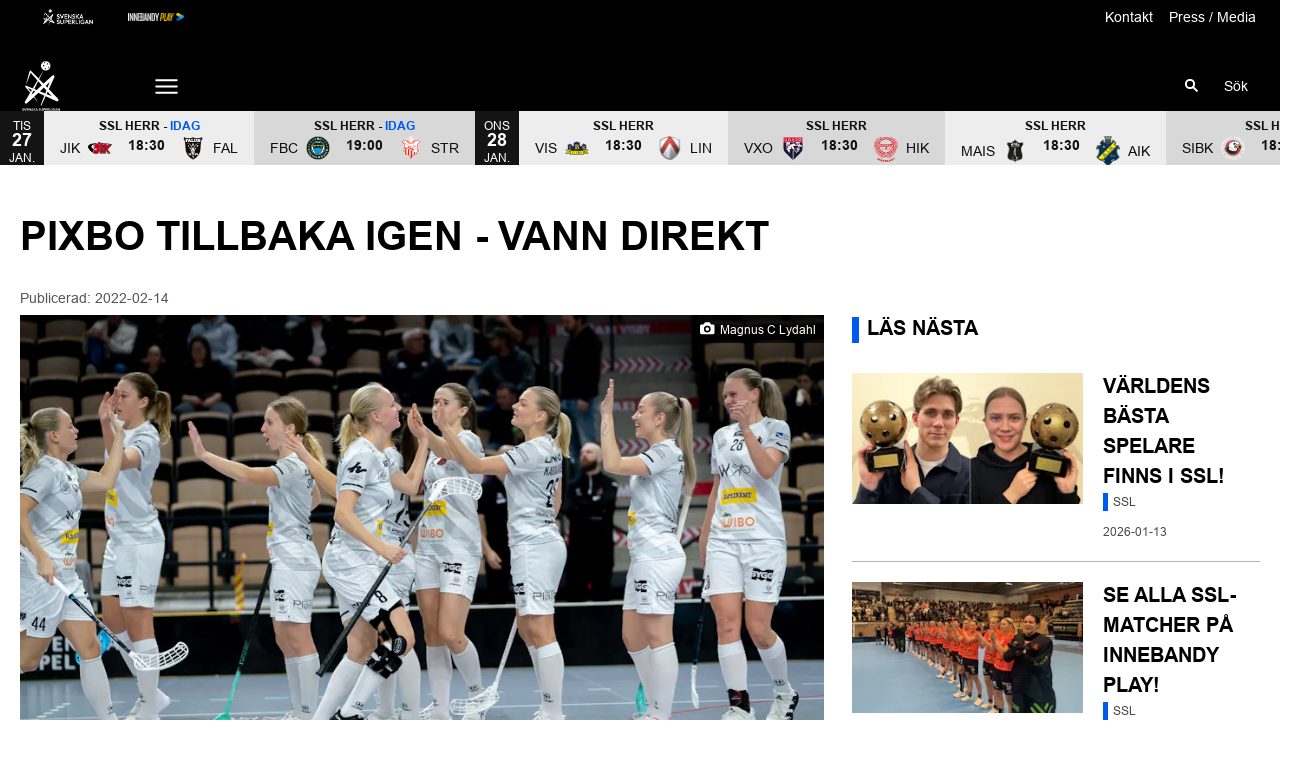

--- FILE ---
content_type: text/html; charset=utf-8
request_url: https://www.ssl.se/article/xh0fakzmj-4147d/view
body_size: 20994
content:
<!DOCTYPE html>
<html  lang="sv" >
  <head>
    <meta charset="UTF-8" />
    <meta name="viewport" content="width=device-width, initial-scale=1.0" />
    <script type="module" crossorigin src="/assets/index-e3fd1fba.js"></script>
    <link rel="stylesheet" href="/assets/index-ac26728a.css">
  
<title>Pixbo tillbaka igen - vann direkt | SSL</title>
<script type="text/javascript" data-hid="702b59c">
  (function(w,d,s,l,i){w[l]=w[l]||[];w[l].push({'gtm.start':
  new Date().getTime(),event:'gtm.js'});var f=d.getElementsByTagName(s)[0],
  j=d.createElement(s),dl=l!='dataLayer'?'&l='+l:'';j.async=true;j.src=
  'https://www.googletagmanager.com/gtm.js?id='+i+dl;f.parentNode.insertBefore(j,f);
  })(window,document,'script','dataLayer','GTM-P79VB6T');
</script>
<script type="text/javascript">var lwhb = lwhb || {cmd:[]};</script>
<script src="https://lwadm.com/lw/pbjs?pid=38c342be-e688-4cd7-ae1f-9138de2264ae" async></script>
<link rel="icon" type="image/svg+xml" href="https://sportality.cdn.s8y.se/team-logos/ssl1_ssl.svg">
<link rel="icon" type="image/png" sizes="32x32" href="https://sportality.cdn.s8y.se/team-logos/ssl1_ssl.png">
<link rel="icon" type="image/png" sizes="48x48" href="https://sportality.cdn.s8y.se/team-logos/ssl1_ssl.png">
<link rel="icon" href="https://sportality.cdn.s8y.se/team-logos/ssl1_ssl.ico">
<meta name="robots" content="index, follow">
<meta name="description" content="En ny vecka är över i SSL Dam. Tolv matcher spelades, där det blev bland annat flera matcher där det blev sannerligen målglatt i. Värt att notera i övrigt, är att Pixbo spelade matcher igen efter ett långt uppehåll. Falun vann daladerbyt och dessutom vann Sirius mot Endre.">
<meta property="og:url" content="//www.ssl.se/article/xh0fakzmj-4147d/view">
<meta property="og:type" content="article">
<meta property="og:title" content="Pixbo tillbaka igen - vann direkt">
<meta property="og:description" content="En ny vecka är över i SSL Dam. Tolv matcher spelades, där det blev bland annat flera matcher där det blev sannerligen målglatt i. Värt att notera i övrigt, är att Pixbo spelade matcher igen efter ett långt uppehåll. Falun vann daladerbyt och dessutom vann Sirius mot Endre.">
<meta property="og:image" content="https://cdn-ssl-se-photos.imgix.net/photos/21/11/i584e7bb6a1ca997a9c3dcb96050f7e0b/thumb_1920.jpg?ixlib=js-3.8.0&w=1920&h=1080&auto=format&fp-debug=0&fp-y=0.5&fp-x=0.5&crop=focalpoint&fit=crop&s=6410298050c5add40c56cb7f81fb39fc">
<meta property="og:image:width" content="1500">
<meta property="og:image:height" content="843">
<meta name="twitter:card" content="summary_large_image">
<meta name="twitter:site" content="ssl_se">
<meta name="twitter:creator" content="ssl_se">
<meta property="twitter:title" content="Pixbo tillbaka igen - vann direkt">
<meta property="twitter:description" content="En ny vecka är över i SSL Dam. Tolv matcher spelades, där det blev bland annat flera matcher där det blev sannerligen målglatt i. Värt att notera i övrigt, är att Pixbo spelade matcher igen efter ett långt uppehåll. Falun vann daladerbyt och dessutom vann Sirius mot Endre.">
<meta property="twitter:image" content="https://cdn-ssl-se-photos.imgix.net/photos/21/11/i584e7bb6a1ca997a9c3dcb96050f7e0b/thumb_1920.jpg?ixlib=js-3.8.0&w=1920&h=1080&auto=format&fp-debug=0&fp-y=0.5&fp-x=0.5&crop=focalpoint&fit=crop&s=6410298050c5add40c56cb7f81fb39fc">
<script id="unhead:payload" type="application/json">{}</script><link rel="modulepreload" crossorigin href="/assets/index-f52e5071.js"><link rel="stylesheet" href="/assets/index-2048bb78.css"><link rel="modulepreload" crossorigin href="/assets/ArticleView-abe097d6.js"><link rel="stylesheet" href="/assets/ArticleView-db0b02b9.css"><link rel="stylesheet" href="/assets/navigation-c1936e38.css"><link rel="stylesheet" href="/assets/swiper-9dc5e1ed.css"><link rel="modulepreload" crossorigin href="/assets/DynamicAds-af4a2261.js"><link rel="stylesheet" href="/assets/DynamicAds-e4bca55f.css"><link rel="modulepreload" crossorigin href="/assets/ArticleHtmlRenderer-74b9b60d.js"><link rel="stylesheet" href="/assets/ArticleHtmlRenderer-f29347c7.css">
</head>
  <body>
    <div id="app" data-server-rendered="true"><div id="appContainer" class="app-container" data-v-ddba1e15><div class="skip-link-container" data-v-ddba1e15 data-v-bce6798a><div class="skip-link" data-v-bce6798a><a class="skip-button" href="#bodyContainer" data-v-bce6798a>Gå till huvudinnehåll</a></div></div><!----><header data-v-ddba1e15><div class="topheader-container" data-v-ddba1e15 data-v-db81dd2f><div class="topheader-content" data-v-db81dd2f><div style="" class="topheader-sponsors text-white" data-v-db81dd2f><p id="mainSponsorGroupName" class="topheader-sponsor-title" data-v-db81dd2f></p><ul class="topheader-sponsor-list" aria-labelledby="mainSponsorGroupName" data-v-db81dd2f><!--[--><li class="topheader-sponsor-item" data-v-db81dd2f><a href="http://ssl.se/" aria-label="SSL Vit liggande" target="_blank" rel="noopener noreferrer" data-v-db81dd2f><div class="topheader-sponsor-img" data-v-db81dd2f data-v-9e7f635d><!----><!----><img src="/assets/error-b0945c17.png" data-sizes="auto" class="lazyload blur-up z-0" style="objectFit: contain; height: 100%;width: 100%" alt="" width="100%" height="auto" data-v-9e7f635d><!----></div></a></li><li class="topheader-sponsor-item" data-v-db81dd2f><a href="https://play.innebandy.se/ssl" aria-label="Innebandy Play" target="_blank" rel="noopener noreferrer" data-v-db81dd2f><div class="topheader-sponsor-img" data-v-db81dd2f data-v-9e7f635d><!----><!----><img src="/assets/error-b0945c17.png" data-sizes="auto" class="lazyload blur-up z-0" style="objectFit: contain; height: 100%;width: 100%" alt="" width="100%" height="auto" data-v-9e7f635d><!----></div></a></li><!--]--></ul></div><!----></div></div><div id="header-container" class="with-top-header header-bg" data-v-ddba1e15><div id="header" class="main-header-container" data-v-ddba1e15 data-v-b55acea8><!----><nav class="main-header relative" data-v-b55acea8><div class="flex items-center flex-shrink-0 mr-6 absolute" data-v-b55acea8><a href="/" class="xl:mr-16" data-v-b55acea8><img class="main-logo" width="100%" height="auto" src="https://sportality.cdn.s8y.se/team-logos/ssl1_ssl.svg" alt="SSL logo" data-v-b55acea8></a><div class="mobile-menu-items block lg:hidden ml-3" data-v-b55acea8><button id="nav-toggle" type="button" class="flex items-center px-3 py-2" aria-label="Öppna meny" aria-expanded="false" aria-controls="more-content-mobile" data-v-b55acea8><i class="Streamline_Icon inline-flex" aria-hidden="true" data-v-b55acea8 data-v-3ec4cb13><svg viewBox="0 0 25 25" style="width: 25; height: 25" width="25" height="25" data-v-3ec4cb13><g transform="scale(1.0416666666666667,1.0416666666666667)" data-v-3ec4cb13><rect style="" data-v-3ec4cb13></rect><line style="" data-v-3ec4cb13></line><!--[--><path fill="none" stroke-linecap="round" stroke-linejoin="round" stroke-width="2" d="M2.25 18.003L21.75 18.003" data-v-3ec4cb13></path><path fill="none" stroke-linecap="round" stroke-linejoin="round" stroke-width="2" d="M2.25 12.003L21.75 12.003" data-v-3ec4cb13></path><path fill="none" stroke-linecap="round" stroke-linejoin="round" stroke-width="2" d="M2.25 6.003L21.75 6.003" data-v-3ec4cb13></path><!--]--></g></svg></i></button></div><ul class="list lg:flex justify-end flex-1 hidden desktop-menu-items" data-v-b55acea8 data-v-ef84aa8f><!--[--><li class="list-item" data-v-ef84aa8f><span id="mainMenuParentItem-0" class="cursor-default" data-v-ef84aa8f>Spelschema</span><button type="button" class="expand-button" aria-controls="dropdownMenu-0" aria-labelledby="mainMenuParentItem-0" aria-haspopup="true" data-v-ef84aa8f><i class="Streamline_Icon -ml-3 p-0" data-v-ef84aa8f data-v-3ec4cb13><svg viewBox="0 0 12 12" style="width: 12; height: 12" width="12" height="12" data-v-3ec4cb13><g transform="scale(0.5,0.5)" data-v-3ec4cb13><rect style="" data-v-3ec4cb13></rect><line style="" data-v-3ec4cb13></line><!--[--><path fill="none" stroke-linecap="round" stroke-linejoin="round" stroke-width="2.3" d="M23.25,7.311,12.53,18.03a.749.749,0,0,1-1.06,0L.75,7.311" data-v-3ec4cb13></path><!--]--></g></svg></i></button><!----><div style="display:none;" id="dropdownMenu-0" class="dropdown-menu submenu" data-v-ef84aa8f><ul class="dropdown-content grid grid-cols-1" aria-labelledby="mainMenuParentItem-0" data-v-ef84aa8f><!--[--><li class="display-child-items menu-col grandchildren-container" data-v-ef84aa8f><div class="menu-list" data-v-ef84aa8f><a href="/game-schedule" class="menu-item-heading" data-v-ef84aa8f>Herr 25/26</a></div><!--[--><!--]--><!----></li><li class="display-child-items menu-col grandchildren-container" data-v-ef84aa8f><div class="menu-list" data-v-ef84aa8f><a href="/game-schedule?seasonUuid=u19i105cb7&amp;seriesUuid=qRl-8B5wsw8lj&amp;gameTypeUuid=qQ9-af37Ti40B&amp;completeSeason=all&amp;homeAway=all&amp;allGames=all" class="menu-item-heading" data-v-ef84aa8f>Dam 25/26</a></div><!--[--><!--]--><!----></li><!--]--></ul></div><!----></li><li class="list-item" data-v-ef84aa8f><span id="mainMenuParentItem-1" class="cursor-default" data-v-ef84aa8f>Statistik/Tabell</span><button type="button" class="expand-button" aria-controls="dropdownMenu-1" aria-labelledby="mainMenuParentItem-1" aria-haspopup="true" data-v-ef84aa8f><i class="Streamline_Icon -ml-3 p-0" data-v-ef84aa8f data-v-3ec4cb13><svg viewBox="0 0 12 12" style="width: 12; height: 12" width="12" height="12" data-v-3ec4cb13><g transform="scale(0.5,0.5)" data-v-3ec4cb13><rect style="" data-v-3ec4cb13></rect><line style="" data-v-3ec4cb13></line><!--[--><path fill="none" stroke-linecap="round" stroke-linejoin="round" stroke-width="2.3" d="M23.25,7.311,12.53,18.03a.749.749,0,0,1-1.06,0L.75,7.311" data-v-3ec4cb13></path><!--]--></g></svg></i></button><!----><div style="display:none;" id="dropdownMenu-1" class="dropdown-menu submenu" data-v-ef84aa8f><ul class="dropdown-content grid grid-cols-1" aria-labelledby="mainMenuParentItem-1" data-v-ef84aa8f><!--[--><li class="display-child-items menu-col grandchildren-container" data-v-ef84aa8f><div class="menu-list" data-v-ef84aa8f><a href="/game-stats/overview" class="menu-item-heading" data-v-ef84aa8f>Statistik Herr</a></div><!--[--><!--]--><!----></li><li class="display-child-items menu-col grandchildren-container" data-v-ef84aa8f><div class="menu-list" data-v-ef84aa8f><a href="/game-stats/overview?ssgtUuid=euoc1ewmwp" class="menu-item-heading" data-v-ef84aa8f>Statistik Dam</a></div><!--[--><!--]--><!----></li><!--]--></ul></div><!----></li><li class="list-item" data-v-ef84aa8f><a id="mainMenuParentItem-2" target="_blank" rel="noopener noreferrer" href="https://www.youtube.com/@SvenskaSuperliganSSL/videos" data-v-ef84aa8f>Highlights <!----></a><button type="button" class="expand-button" aria-controls="dropdownMenu-2" aria-labelledby="mainMenuParentItem-2" aria-haspopup="true" data-v-ef84aa8f><i class="Streamline_Icon -ml-3 p-0" data-v-ef84aa8f data-v-3ec4cb13><svg viewBox="0 0 12 12" style="width: 12; height: 12" width="12" height="12" data-v-3ec4cb13><g transform="scale(0.5,0.5)" data-v-3ec4cb13><rect style="" data-v-3ec4cb13></rect><line style="" data-v-3ec4cb13></line><!--[--><path fill="none" stroke-linecap="round" stroke-linejoin="round" stroke-width="2.3" d="M23.25,7.311,12.53,18.03a.749.749,0,0,1-1.06,0L.75,7.311" data-v-3ec4cb13></path><!--]--></g></svg></i></button><!----><div style="display:none;" id="dropdownMenu-2" class="dropdown-menu submenu" data-v-ef84aa8f><ul class="dropdown-content grid grid-cols-1" aria-labelledby="mainMenuParentItem-2" data-v-ef84aa8f><!--[--><li class="display-child-items menu-col grandchildren-container" data-v-ef84aa8f><div class="menu-list" data-v-ef84aa8f><a href="/videos/archive" class="menu-item-heading" data-v-ef84aa8f>Videoarkiv</a></div><!--[--><!--]--><!----></li><li class="display-child-items menu-col grandchildren-container" data-v-ef84aa8f><div class="menu-list" data-v-ef84aa8f><a class="menu-item-heading" target="_blank" rel="noopener noreferrer" href="https://www.youtube.com/playlist?list=PL472OOyE-0-4opDBMGxe4txqdSrTzzODp" data-v-ef84aa8f>Innebandycentralen <!----></a></div><!--[--><!--]--><!----></li><!--]--></ul></div><!----></li><li class="list-item" data-v-ef84aa8f><span id="mainMenuParentItem-3" class="cursor-default" data-v-ef84aa8f>Lagen</span><button type="button" class="expand-button" aria-controls="dropdownMenu-3" aria-labelledby="mainMenuParentItem-3" aria-haspopup="true" data-v-ef84aa8f><i class="Streamline_Icon -ml-3 p-0" data-v-ef84aa8f data-v-3ec4cb13><svg viewBox="0 0 12 12" style="width: 12; height: 12" width="12" height="12" data-v-3ec4cb13><g transform="scale(0.5,0.5)" data-v-3ec4cb13><rect style="" data-v-3ec4cb13></rect><line style="" data-v-3ec4cb13></line><!--[--><path fill="none" stroke-linecap="round" stroke-linejoin="round" stroke-width="2.3" d="M23.25,7.311,12.53,18.03a.749.749,0,0,1-1.06,0L.75,7.311" data-v-3ec4cb13></path><!--]--></g></svg></i></button><!----><div style="display:none;" id="dropdownMenu-3" class="dropdown-menu submenu" data-v-ef84aa8f><ul class="dropdown-content grid grid-cols-1" aria-labelledby="mainMenuParentItem-3" data-v-ef84aa8f><!--[--><li class="display-child-items menu-col grandchildren-container" data-v-ef84aa8f><div class="menu-list" data-v-ef84aa8f><a href="/damlagen" class="menu-item-heading" data-v-ef84aa8f>SSL Dam</a></div><!--[--><!--]--><!----></li><li class="display-child-items menu-col grandchildren-container" data-v-ef84aa8f><div class="menu-list" data-v-ef84aa8f><a href="/herrlagen" class="menu-item-heading" data-v-ef84aa8f>SSL Herr</a></div><!--[--><!--]--><!----></li><!--]--></ul></div><!----></li><li class="list-item" data-v-ef84aa8f><a href="/article/archive" class="" id="mainMenuParentItem-4" data-v-ef84aa8f>Nyheter</a><!----><!----><!----><!----></li><li class="list-item" data-v-ef84aa8f><a href="/biljetter" class="" id="mainMenuParentItem-5" data-v-ef84aa8f>Biljetter</a><!----><!----><!----><!----></li><li class="list-item" data-v-ef84aa8f><span id="mainMenuParentItem-6" class="cursor-default" data-v-ef84aa8f>Sociala medier</span><button type="button" class="expand-button" aria-controls="dropdownMenu-6" aria-labelledby="mainMenuParentItem-6" aria-haspopup="true" data-v-ef84aa8f><i class="Streamline_Icon -ml-3 p-0" data-v-ef84aa8f data-v-3ec4cb13><svg viewBox="0 0 12 12" style="width: 12; height: 12" width="12" height="12" data-v-3ec4cb13><g transform="scale(0.5,0.5)" data-v-3ec4cb13><rect style="" data-v-3ec4cb13></rect><line style="" data-v-3ec4cb13></line><!--[--><path fill="none" stroke-linecap="round" stroke-linejoin="round" stroke-width="2.3" d="M23.25,7.311,12.53,18.03a.749.749,0,0,1-1.06,0L.75,7.311" data-v-3ec4cb13></path><!--]--></g></svg></i></button><!----><div style="display:none;" id="dropdownMenu-6" class="dropdown-menu submenu" data-v-ef84aa8f><ul class="dropdown-content grid grid-cols-1" aria-labelledby="mainMenuParentItem-6" data-v-ef84aa8f><!--[--><li class="display-child-items menu-col grandchildren-container" data-v-ef84aa8f><div class="menu-list" data-v-ef84aa8f><a class="menu-item-heading" target="_blank" rel="noopener noreferrer" href="https://www.instagram.com/ssl_se/" data-v-ef84aa8f>Instagram <!----></a></div><!--[--><!--]--><!----></li><li class="display-child-items menu-col grandchildren-container" data-v-ef84aa8f><div class="menu-list" data-v-ef84aa8f><a class="menu-item-heading" target="_blank" rel="noopener noreferrer" href="https://www.youtube.com/@SvenskaSuperliganSSL" data-v-ef84aa8f>YouTube <!----></a></div><!--[--><!--]--><!----></li><li class="display-child-items menu-col grandchildren-container" data-v-ef84aa8f><div class="menu-list" data-v-ef84aa8f><a class="menu-item-heading" target="_blank" rel="noopener noreferrer" href="https://www.facebook.com/Superligan/" data-v-ef84aa8f>Facebook <!----></a></div><!--[--><!--]--><!----></li><li class="display-child-items menu-col grandchildren-container" data-v-ef84aa8f><div class="menu-list" data-v-ef84aa8f><a class="menu-item-heading" target="_blank" rel="noopener noreferrer" href="https://twitter.com/ssl_se" data-v-ef84aa8f>X <!----></a></div><!--[--><!--]--><!----></li><li class="display-child-items menu-col grandchildren-container" data-v-ef84aa8f><div class="menu-list" data-v-ef84aa8f><a class="menu-item-heading" target="_blank" rel="noopener noreferrer" href="https://www.tiktok.com/@ssl.se" data-v-ef84aa8f>TikTok <!----></a></div><!--[--><!--]--><!----></li><!--]--></ul></div><!----></li><li class="list-item clickable" data-v-ef84aa8f><!----><!----><button id="mainMenuMoreButton" type="button" class="wrapper-icon menu-toggle-button" aria-haspopup="true" aria-expanded="false" aria-controls="more-menu-dropdown-7" data-v-ef84aa8f>Mer <i class="Streamline_Icon ml-3" aria-hidden="true" data-v-ef84aa8f data-v-3ec4cb13><svg viewBox="0 0 25 25" style="width: 25; height: 25" width="25" height="25" data-v-3ec4cb13><g transform="scale(1.0416666666666667,1.0416666666666667)" data-v-3ec4cb13><rect style="" data-v-3ec4cb13></rect><line style="" data-v-3ec4cb13></line><!--[--><path fill="none" stroke-linecap="round" stroke-linejoin="round" stroke-width="2" d="M2.25 18.003L21.75 18.003" data-v-3ec4cb13></path><path fill="none" stroke-linecap="round" stroke-linejoin="round" stroke-width="2" d="M2.25 12.003L21.75 12.003" data-v-3ec4cb13></path><path fill="none" stroke-linecap="round" stroke-linejoin="round" stroke-width="2" d="M2.25 6.003L21.75 6.003" data-v-3ec4cb13></path><!--]--></g></svg></i></button><!----><div style="display:none;" id="more-menu-dropdown-7" class="dropdown-more-menu more-menu" data-v-ef84aa8f><ul class="dropdown-content grid grid-cols-6" aria-labelledby="mainMenuParentItem-7" data-v-ef84aa8f><!--[--><li class="menu-col grandchildren-container" data-v-ef84aa8f><div class="menu-list" data-v-ef84aa8f><span class="menu-item-heading cursor-default menu-item-heading" data-v-ef84aa8f>Statistik per lag</span></div><!--[--><!--[--><!--[--><ul class="menu-list" data-v-ef84aa8f><li data-v-ef84aa8f><span id="childMenuItem-7-0-0" class="menu-list-label-container grandchild cursor-default menu-list-label-container grandchild" data-v-ef84aa8f>Herr</span></li><li aria-labelledby="childMenuItem-7-0-0" data-v-ef84aa8f><!--[--><ul style="" class="menu-sub-list" data-v-ef84aa8f><li data-v-ef84aa8f><a href="/team/f7c8-49eaNieTr/aik2_aik/stats" class="grandchild" data-v-ef84aa8f>Statistik AIK</a></li></ul><ul style="" class="menu-sub-list" data-v-ef84aa8f><li data-v-ef84aa8f><a href="/team/e7cb-035exdeHN/fal1_fal/stats" class="grandchild" data-v-ef84aa8f>Statistik Falun</a></li></ul><ul style="" class="menu-sub-list" data-v-ef84aa8f><li data-v-ef84aa8f><a href="/team/b224-cd81Merwc/hov1_hov/stats" class="grandchild" data-v-ef84aa8f>Statistik Hovslätt</a></li></ul><ul style="display:none;" class="menu-sub-list" data-v-ef84aa8f><li data-v-ef84aa8f><a href="/team/5b11-cd81tVTqP/jik1_jik/stats" class="grandchild" data-v-ef84aa8f>Statistik Jönköping</a></li></ul><ul style="display:none;" class="menu-sub-list" data-v-ef84aa8f><li data-v-ef84aa8f><a href="/team/4b7a-cd81hZAEl/kal1_kal/stats" class="grandchild" data-v-ef84aa8f>Statistik Kalmarsund</a></li></ul><ul style="display:none;" class="menu-sub-list" data-v-ef84aa8f><li data-v-ef84aa8f><a href="/team/90c3-21d6xSlWc/lin1_lin/stats" class="grandchild" data-v-ef84aa8f>Statistik Linköping</a></li></ul><ul style="display:none;" class="menu-sub-list" data-v-ef84aa8f><li data-v-ef84aa8f><a href="/team/2cdf-32c4bo2vU/mul1_mul/stats" class="grandchild" data-v-ef84aa8f>Statistik Mullsjö</a></li></ul><ul style="display:none;" class="menu-sub-list" data-v-ef84aa8f><li data-v-ef84aa8f><a href="/team/5452-cd8111QiTe/nyk2_nyk/stats" class="grandchild" data-v-ef84aa8f>Statistik Nykvarn</a></li></ul><ul style="display:none;" class="menu-sub-list" data-v-ef84aa8f><li data-v-ef84aa8f><a href="/team/8615-d492oYxBh/pix1_pix/stats" class="grandchild" data-v-ef84aa8f>Statistik Pixbo</a></li></ul><ul style="display:none;" class="menu-sub-list" data-v-ef84aa8f><li data-v-ef84aa8f><a href="/team/8615-d492oYxBh/pix1_pix/stats" class="grandchild" data-v-ef84aa8f>Statistik Storvreta</a></li></ul><ul style="display:none;" class="menu-sub-list" data-v-ef84aa8f><li data-v-ef84aa8f><a href="/team/3fe0-cd81OF40K/str1_str/stats" class="grandchild" data-v-ef84aa8f>Statistik Strängnäs</a></li></ul><ul style="display:none;" class="menu-sub-list" data-v-ef84aa8f><li data-v-ef84aa8f><a href="/team/c699-cd81gmNJ2/vis2_vis/stats" class="grandchild" data-v-ef84aa8f>Statistik Visby</a></li></ul><ul style="display:none;" class="menu-sub-list" data-v-ef84aa8f><li data-v-ef84aa8f><a href="/team/a10c-6f9evklgz/vax1_vax/stats" class="grandchild" data-v-ef84aa8f>Statistik Växjö</a></li></ul><ul style="display:none;" class="menu-sub-list" data-v-ef84aa8f><li data-v-ef84aa8f><a href="/team/c437-b283ovsh6/wic1_wic/stats" class="grandchild" data-v-ef84aa8f>Statistik Warberg</a></li></ul><!--]--></li><li data-v-ef84aa8f><button type="button" class="menu-list-label-container show_more_menu_item menu-sub-list" aria-expanded="false" data-v-ef84aa8f><span class="flex items-center gap-2" data-v-ef84aa8f>visa mer</span></button></li></ul><!--]--><!--]--><!--[--><!--[--><ul class="menu-list" data-v-ef84aa8f><li data-v-ef84aa8f><span id="childMenuItem-7-0-1" class="menu-list-label-container grandchild cursor-default menu-list-label-container grandchild" data-v-ef84aa8f>Dam</span></li><li aria-labelledby="childMenuItem-7-0-1" data-v-ef84aa8f><!--[--><ul style="" class="menu-sub-list" data-v-ef84aa8f><li data-v-ef84aa8f><a href="/team/e40a-e916iScLo/dal1_dal/stats" class="grandchild" data-v-ef84aa8f>Statistik Dalen</a></li></ul><ul style="" class="menu-sub-list" data-v-ef84aa8f><li data-v-ef84aa8f><a href="/team/b1a3-f37d123QeC/end1_end/stats" class="grandchild" data-v-ef84aa8f>Statistik Endre</a></li></ul><ul style="" class="menu-sub-list" data-v-ef84aa8f><li data-v-ef84aa8f><a href="/team/e84e-d05c13ADdk/kar1_kar/stats" class="grandchild" data-v-ef84aa8f>Statistik Karlstad</a></li></ul><ul style="display:none;" class="menu-sub-list" data-v-ef84aa8f><li data-v-ef84aa8f><a href="/team/4b7a-b3a728c0V/kal1_kal/stats" class="grandchild" data-v-ef84aa8f>Statistik Kalmarsund</a></li></ul><ul style="display:none;" class="menu-sub-list" data-v-ef84aa8f><li data-v-ef84aa8f><a href="/team/ddfe-ebbfX3XR8/lund1_lund/stats" class="grandchild" data-v-ef84aa8f>Statistik Lund</a></li></ul><ul style="display:none;" class="menu-sub-list" data-v-ef84aa8f><li data-v-ef84aa8f><a href="/team/aac4-8dd9w2IXI/mal1_mal/stats" class="grandchild" data-v-ef84aa8f>Statistik Malmö</a></li></ul><ul style="display:none;" class="menu-sub-list" data-v-ef84aa8f><li data-v-ef84aa8f><a href="/team/48ca-48caGg6Ga/undefined/stats" class="grandchild" data-v-ef84aa8f>Statistik Partille</a></li></ul><ul style="display:none;" class="menu-sub-list" data-v-ef84aa8f><li data-v-ef84aa8f><a href="/team/8615-5492brfqd/pix1_pix/stats" class="grandchild" data-v-ef84aa8f>Statistik Pixbo</a></li></ul><ul style="display:none;" class="menu-sub-list" data-v-ef84aa8f><li data-v-ef84aa8f><a href="/team/d9fe-a644BkTXQ/ron1_ron/stats" class="grandchild" data-v-ef84aa8f>Statistik Rönnby</a></li></ul><ul style="display:none;" class="menu-sub-list" data-v-ef84aa8f><li data-v-ef84aa8f><a href="/team/1c79-ebbfko9PQ/undefined/stats" class="grandchild" data-v-ef84aa8f>Statistik Storvreta</a></li></ul><ul style="display:none;" class="menu-sub-list" data-v-ef84aa8f><li data-v-ef84aa8f><a href="/team/eed7-ebbfCyaNA/tho1_tho/stats" class="grandchild" data-v-ef84aa8f>Statistik Thorengruppen</a></li></ul><ul style="display:none;" class="menu-sub-list" data-v-ef84aa8f><li data-v-ef84aa8f><a href="/team/a708-a259yQyJx/taby1_taby/stats" class="grandchild" data-v-ef84aa8f>Statistik Täby</a></li></ul><ul style="display:none;" class="menu-sub-list" data-v-ef84aa8f><li data-v-ef84aa8f><a href="/team/a10c-ebbfwnQbG/undefined/stats" class="grandchild" data-v-ef84aa8f>Statistik Växjö</a></li></ul><ul style="display:none;" class="menu-sub-list" data-v-ef84aa8f><li data-v-ef84aa8f><a href="/team/c437-ef2c15FQAZ/wic1_wic/stats" class="grandchild" data-v-ef84aa8f>Statistik Warberg</a></li></ul><!--]--></li><li data-v-ef84aa8f><button type="button" class="menu-list-label-container show_more_menu_item menu-sub-list" aria-expanded="false" data-v-ef84aa8f><span class="flex items-center gap-2" data-v-ef84aa8f>visa mer</span></button></li></ul><!--]--><!--]--><!--]--><!----></li><li class="menu-col grandchildren-container" data-v-ef84aa8f><div class="menu-list" data-v-ef84aa8f><a href="/om-ssl" class="menu-item-heading" data-v-ef84aa8f>Om SSL</a></div><!--[--><!--[--><!--[--><div style="" class="menu-list" data-v-ef84aa8f><a href="/kontakt" class="menu-list-label-container grandchild" data-v-ef84aa8f>Styrelsen</a></div><!--]--><!--]--><!--]--><!----></li><li class="menu-col grandchildren-container" data-v-ef84aa8f><div class="menu-list" data-v-ef84aa8f><a href="/SSL_Dam" class="menu-item-heading" data-v-ef84aa8f>SSL Dam</a></div><!--[--><!--[--><!--[--><div style="" class="menu-list" data-v-ef84aa8f><a href="/slutspelet-dam" class="menu-list-label-container grandchild" data-v-ef84aa8f>Slutspel Dam</a></div><!--]--><!--]--><!--]--><!----></li><li class="menu-col grandchildren-container" data-v-ef84aa8f><div class="menu-list" data-v-ef84aa8f><a href="/SSL_Herr" class="menu-item-heading" data-v-ef84aa8f>SSL Herr</a></div><!--[--><!--[--><!--[--><div style="" class="menu-list" data-v-ef84aa8f><a href="/slutspelet-herr" class="menu-list-label-container grandchild" data-v-ef84aa8f>Slutspel Herr</a></div><!--]--><!--]--><!--]--><!----></li><li class="menu-col grandchildren-container" data-v-ef84aa8f><div class="menu-list" data-v-ef84aa8f><a href="/press" class="menu-item-heading" data-v-ef84aa8f>Press / Media</a></div><!--[--><!--]--><!----></li><li class="menu-col grandchildren-container" data-v-ef84aa8f><div class="menu-list" data-v-ef84aa8f><a href="/marknad" class="menu-item-heading" data-v-ef84aa8f>Marknad</a></div><!--[--><!--[--><!--[--><div style="" class="menu-list" data-v-ef84aa8f><a href="/partners" class="menu-list-label-container grandchild" data-v-ef84aa8f>Partners</a></div><!--]--><!--]--><!--]--><!----></li><!--]--></ul></div></li><!--]--></ul></div><!--[--><div class="login-search-cart-container flex w-auto flex-grow items-center" data-v-a376f5c0><ul class="list flex justify-end flex-1 items-center" data-v-a376f5c0><li class="mr-4 hidden lg:flex items-center" data-v-a376f5c0><div class="container" data-v-a376f5c0 data-v-e47e253a><div class="searchbox" data-v-e47e253a><input style="display:none;" id="searchBoxInput" value type="search" placeholder="Sök" class="searchbox-input open-input" aria-label="Sök" data-v-e47e253a><!----><button type="button" class="searchbox-icon" tabindex="-1" aria-label="Sök" data-v-e47e253a><i class="Streamline_Icon" data-v-e47e253a data-v-3ec4cb13><svg viewBox="0 0 22 22" style="width: 22; height: 22" width="22" height="22" data-v-3ec4cb13><g transform="scale(0.9166666666666666,0.9166666666666666)" data-v-3ec4cb13><rect style="" data-v-3ec4cb13></rect><line style="" data-v-3ec4cb13></line><!--[--><path fill="none" stroke="currentColor" stroke-linecap="round" stroke-width="2.2" d="M5.312 9.812 A4.5 4.5 0 1 0 14.312 9.812 A4.5 4.5 0 1 0 5.312 9.812 Z" data-v-3ec4cb13></path><path fill="none" stroke="currentColor" stroke-width="2.2" d="M12.5 12.5L18 18" data-v-3ec4cb13></path><!--]--></g></svg></i></button></div><button type="button" class="inline-block py-2 pl-2 cursor-pointer" aria-label="Öppna sökruta" aria-controls="searchBoxInput" data-v-e47e253a>Sök</button></div></li><!----><!----></ul></div><!----><!--]--></nav><div style="display:none;" id="more-content-mobile" class="relative w-full block" data-v-b55acea8 data-v-18d66b95><ul class="list justify-end flex-1 items-center" style="" data-v-18d66b95><li class="search mr-8" data-v-18d66b95><input id="search-input" value="" class="search-input" type="search" aria-label="Sök" placeholder="Sök" data-v-18d66b95><!----><button type="button" class="searchbox-icon search-icon-button" data-v-18d66b95><i class="Streamline_Icon" data-v-18d66b95 data-v-3ec4cb13><svg viewBox="0 0 22 22" style="width: 22; height: 22" width="22" height="22" data-v-3ec4cb13><g transform="scale(0.9166666666666666,0.9166666666666666)" data-v-3ec4cb13><rect style="" data-v-3ec4cb13></rect><line style="" data-v-3ec4cb13></line><!--[--><path fill="none" stroke="currentColor" stroke-linecap="round" stroke-width="2.2" d="M5.312 9.812 A4.5 4.5 0 1 0 14.312 9.812 A4.5 4.5 0 1 0 5.312 9.812 Z" data-v-3ec4cb13></path><path fill="none" stroke="currentColor" stroke-width="2.2" d="M12.5 12.5L18 18" data-v-3ec4cb13></path><!--]--></g></svg></i></button></li><!--[--><li class="list-mobile lg:hidden" data-v-18d66b95><div class="w-full tab-container" data-v-18d66b95><span class="tab-label px-4 cursor-default tab-label px-4" data-v-18d66b95>Spelschema</span><button type="button" class="float-right py-1 px-4" data-v-18d66b95><i class="Streamline_Icon" data-v-18d66b95 data-v-3ec4cb13><svg viewBox="0 0 20 20" style="width: 20; height: 20" width="20" height="20" data-v-3ec4cb13><g transform="scale(0.8333333333333334,0.8333333333333334)" data-v-3ec4cb13><rect style="" data-v-3ec4cb13></rect><line style="" data-v-3ec4cb13></line><!--[--><path fill="none" stroke-linecap="round" stroke-linejoin="round" stroke-width="2.3" d="M5.5.75,16.22,11.47a.749.749,0,0,1,0,1.06L5.5,23.25" data-v-3ec4cb13></path><!--]--></g></svg></i><!----></button><!----></div></li><li class="list-mobile lg:hidden" data-v-18d66b95><div class="w-full tab-container" data-v-18d66b95><span class="tab-label px-4 cursor-default tab-label px-4" data-v-18d66b95>Statistik/Tabell</span><button type="button" class="float-right py-1 px-4" data-v-18d66b95><i class="Streamline_Icon" data-v-18d66b95 data-v-3ec4cb13><svg viewBox="0 0 20 20" style="width: 20; height: 20" width="20" height="20" data-v-3ec4cb13><g transform="scale(0.8333333333333334,0.8333333333333334)" data-v-3ec4cb13><rect style="" data-v-3ec4cb13></rect><line style="" data-v-3ec4cb13></line><!--[--><path fill="none" stroke-linecap="round" stroke-linejoin="round" stroke-width="2.3" d="M5.5.75,16.22,11.47a.749.749,0,0,1,0,1.06L5.5,23.25" data-v-3ec4cb13></path><!--]--></g></svg></i><!----></button><!----></div></li><li class="list-mobile lg:hidden" data-v-18d66b95><div class="w-full tab-container" data-v-18d66b95><a class="tab-label px-4" target="_blank" rel="noopener noreferrer" href="https://www.youtube.com/@SvenskaSuperliganSSL/videos" data-v-18d66b95>Highlights <i class="Streamline_Icon ml-1" data-v-3ec4cb13><svg viewBox="0 0 12 12" style="width: 12; height: 12" width="12" height="12" data-v-3ec4cb13><g transform="scale(0.25,0.25)" data-v-3ec4cb13><rect style="" data-v-3ec4cb13></rect><line style="" data-v-3ec4cb13></line><!--[--><path fill="none" stroke-linecap="round" stroke-linejoin="round" stroke-width="4" d="M37.8983 22.6102v18.7626c0 1.1847 -0.4707 2.321 -1.3086 3.1588 -0.8377 0.8378 -1.974 1.3084 -3.1587 1.3084H6.6273c-1.1848 0 -2.3211 -0.4706 -3.1589 -1.3084 -0.8377 -0.8378 -1.3084 -1.9741 -1.3084 -3.1588V14.5691c0 -1.1849 0.4707 -2.3211 1.3084 -3.1589 0.8378 -0.8378 1.9741 -1.3085 3.1589 -1.3085h18.7625" data-v-3ec4cb13></path><path fill="none" stroke-linecap="round" stroke-linejoin="round" stroke-width="4" d="M45.8394 16.0582V2.16H31.9411" data-v-3ec4cb13></path><path fill="none" stroke-linecap="round" stroke-linejoin="round" stroke-width="4" d="M19.8 28.2 45.84 2.16" data-v-3ec4cb13></path><!--]--></g></svg></i></a><button type="button" class="float-right py-1 px-4" data-v-18d66b95><i class="Streamline_Icon" data-v-18d66b95 data-v-3ec4cb13><svg viewBox="0 0 20 20" style="width: 20; height: 20" width="20" height="20" data-v-3ec4cb13><g transform="scale(0.8333333333333334,0.8333333333333334)" data-v-3ec4cb13><rect style="" data-v-3ec4cb13></rect><line style="" data-v-3ec4cb13></line><!--[--><path fill="none" stroke-linecap="round" stroke-linejoin="round" stroke-width="2.3" d="M5.5.75,16.22,11.47a.749.749,0,0,1,0,1.06L5.5,23.25" data-v-3ec4cb13></path><!--]--></g></svg></i><!----></button><!----></div></li><li class="list-mobile lg:hidden" data-v-18d66b95><div class="w-full tab-container" data-v-18d66b95><span class="tab-label px-4 cursor-default tab-label px-4" data-v-18d66b95>Lagen</span><button type="button" class="float-right py-1 px-4" data-v-18d66b95><i class="Streamline_Icon" data-v-18d66b95 data-v-3ec4cb13><svg viewBox="0 0 20 20" style="width: 20; height: 20" width="20" height="20" data-v-3ec4cb13><g transform="scale(0.8333333333333334,0.8333333333333334)" data-v-3ec4cb13><rect style="" data-v-3ec4cb13></rect><line style="" data-v-3ec4cb13></line><!--[--><path fill="none" stroke-linecap="round" stroke-linejoin="round" stroke-width="2.3" d="M5.5.75,16.22,11.47a.749.749,0,0,1,0,1.06L5.5,23.25" data-v-3ec4cb13></path><!--]--></g></svg></i><!----></button><!----></div></li><li class="list-mobile lg:hidden" data-v-18d66b95><div class="w-full tab-container" data-v-18d66b95><a href="/article/archive" class="s tab-label px-4" data-v-18d66b95>Nyheter</a><!----><!----></div></li><li class="list-mobile lg:hidden" data-v-18d66b95><div class="w-full tab-container" data-v-18d66b95><a href="/biljetter" class="s tab-label px-4" data-v-18d66b95>Biljetter</a><!----><!----></div></li><li class="list-mobile lg:hidden" data-v-18d66b95><div class="w-full tab-container" data-v-18d66b95><span class="tab-label px-4 cursor-default tab-label px-4" data-v-18d66b95>Sociala medier</span><button type="button" class="float-right py-1 px-4" data-v-18d66b95><i class="Streamline_Icon" data-v-18d66b95 data-v-3ec4cb13><svg viewBox="0 0 20 20" style="width: 20; height: 20" width="20" height="20" data-v-3ec4cb13><g transform="scale(0.8333333333333334,0.8333333333333334)" data-v-3ec4cb13><rect style="" data-v-3ec4cb13></rect><line style="" data-v-3ec4cb13></line><!--[--><path fill="none" stroke-linecap="round" stroke-linejoin="round" stroke-width="2.3" d="M5.5.75,16.22,11.47a.749.749,0,0,1,0,1.06L5.5,23.25" data-v-3ec4cb13></path><!--]--></g></svg></i><!----></button><!----></div></li><li class="list-mobile lg:hidden" data-v-18d66b95><div class="w-full tab-container" data-v-18d66b95><span class="tab-label px-4 cursor-default tab-label px-4" data-v-18d66b95>Statistik per lag</span><button type="button" class="float-right py-1 px-4" data-v-18d66b95><i class="Streamline_Icon" data-v-18d66b95 data-v-3ec4cb13><svg viewBox="0 0 20 20" style="width: 20; height: 20" width="20" height="20" data-v-3ec4cb13><g transform="scale(0.8333333333333334,0.8333333333333334)" data-v-3ec4cb13><rect style="" data-v-3ec4cb13></rect><line style="" data-v-3ec4cb13></line><!--[--><path fill="none" stroke-linecap="round" stroke-linejoin="round" stroke-width="2.3" d="M5.5.75,16.22,11.47a.749.749,0,0,1,0,1.06L5.5,23.25" data-v-3ec4cb13></path><!--]--></g></svg></i><!----></button><!----></div></li><li class="list-mobile lg:hidden" data-v-18d66b95><div class="w-full tab-container" data-v-18d66b95><a href="/om-ssl" class="tab-label px-4" data-v-18d66b95>Om SSL</a><button type="button" class="float-right py-1 px-4" data-v-18d66b95><i class="Streamline_Icon" data-v-18d66b95 data-v-3ec4cb13><svg viewBox="0 0 20 20" style="width: 20; height: 20" width="20" height="20" data-v-3ec4cb13><g transform="scale(0.8333333333333334,0.8333333333333334)" data-v-3ec4cb13><rect style="" data-v-3ec4cb13></rect><line style="" data-v-3ec4cb13></line><!--[--><path fill="none" stroke-linecap="round" stroke-linejoin="round" stroke-width="2.3" d="M5.5.75,16.22,11.47a.749.749,0,0,1,0,1.06L5.5,23.25" data-v-3ec4cb13></path><!--]--></g></svg></i><!----></button><!----></div></li><li class="list-mobile lg:hidden" data-v-18d66b95><div class="w-full tab-container" data-v-18d66b95><a href="/SSL_Dam" class="tab-label px-4" data-v-18d66b95>SSL Dam</a><button type="button" class="float-right py-1 px-4" data-v-18d66b95><i class="Streamline_Icon" data-v-18d66b95 data-v-3ec4cb13><svg viewBox="0 0 20 20" style="width: 20; height: 20" width="20" height="20" data-v-3ec4cb13><g transform="scale(0.8333333333333334,0.8333333333333334)" data-v-3ec4cb13><rect style="" data-v-3ec4cb13></rect><line style="" data-v-3ec4cb13></line><!--[--><path fill="none" stroke-linecap="round" stroke-linejoin="round" stroke-width="2.3" d="M5.5.75,16.22,11.47a.749.749,0,0,1,0,1.06L5.5,23.25" data-v-3ec4cb13></path><!--]--></g></svg></i><!----></button><!----></div></li><li class="list-mobile lg:hidden" data-v-18d66b95><div class="w-full tab-container" data-v-18d66b95><a href="/SSL_Herr" class="tab-label px-4" data-v-18d66b95>SSL Herr</a><button type="button" class="float-right py-1 px-4" data-v-18d66b95><i class="Streamline_Icon" data-v-18d66b95 data-v-3ec4cb13><svg viewBox="0 0 20 20" style="width: 20; height: 20" width="20" height="20" data-v-3ec4cb13><g transform="scale(0.8333333333333334,0.8333333333333334)" data-v-3ec4cb13><rect style="" data-v-3ec4cb13></rect><line style="" data-v-3ec4cb13></line><!--[--><path fill="none" stroke-linecap="round" stroke-linejoin="round" stroke-width="2.3" d="M5.5.75,16.22,11.47a.749.749,0,0,1,0,1.06L5.5,23.25" data-v-3ec4cb13></path><!--]--></g></svg></i><!----></button><!----></div></li><li class="list-mobile lg:hidden" data-v-18d66b95><div class="w-full tab-container" data-v-18d66b95><a href="/press" class="s tab-label px-4" data-v-18d66b95>Press / Media</a><!----><!----></div></li><li class="list-mobile lg:hidden" data-v-18d66b95><div class="w-full tab-container" data-v-18d66b95><a href="/marknad" class="tab-label px-4" data-v-18d66b95>Marknad</a><button type="button" class="float-right py-1 px-4" data-v-18d66b95><i class="Streamline_Icon" data-v-18d66b95 data-v-3ec4cb13><svg viewBox="0 0 20 20" style="width: 20; height: 20" width="20" height="20" data-v-3ec4cb13><g transform="scale(0.8333333333333334,0.8333333333333334)" data-v-3ec4cb13><rect style="" data-v-3ec4cb13></rect><line style="" data-v-3ec4cb13></line><!--[--><path fill="none" stroke-linecap="round" stroke-linejoin="round" stroke-width="2.3" d="M5.5.75,16.22,11.47a.749.749,0,0,1,0,1.06L5.5,23.25" data-v-3ec4cb13></path><!--]--></g></svg></i><!----></button><!----></div></li><!--]--><!--[--><!--]--></ul></div></div><!----></div></header><div id="parentContainer" class="parent-container" data-v-ddba1e15><main id="bodyContainer" class="body-container" data-v-ddba1e15><div class="flex flex-col justify-between" style="" site-settings-has-loaded="true" data-v-ddba1e15 data-v-e2260950><div class="mb-auto relative" data-v-e2260950><!--[--><div class="relative z-0" data-v-273e0516><div class="article-view container" data-v-273e0516><!----><!----><article class="article-grid" aria-labelledby="articleTitle" data-v-273e0516><div class="mb-2 col-span-1 lg:col-span-12" data-v-273e0516><div class="heading-container lg:w-full" data-v-273e0516><h1 id="articleTitle" class="heading-title" data-v-273e0516>Pixbo tillbaka igen - vann direkt</h1></div></div><p class="published-date-container" data-v-273e0516>Publicerad: <time datetime="2022-02-14" data-v-273e0516>2022-02-14</time></p><div id="contextContainer" class="col-span-1 lg:col-span-8 pr-0 md:pr-3 lg:pr-5 relative" data-v-273e0516><div class="context-container" data-v-273e0516><div class="img-container min-h-190 lg:min-h-400 md:min-h-400 sm:min-h-190" data-v-273e0516 data-v-28f3395a><!--[--><!--]--><div class="video-renderer" data-v-28f3395a data-v-9e7f635d><!----><!----><img src="/assets/error-b0945c17.png" data-sizes="auto" class="lazyload blur-up z-0" style="" alt="" width="100%" height="auto" data-v-9e7f635d><!----></div><div class="details items-center" data-v-28f3395a><span class="float-left" data-v-28f3395a>Resumé</span></div></div><!----><div class="headline class-editor" data-v-273e0516 data-v-7040d6fb><p class="article-intro" data-v-7040d6fb>En ny vecka är över i SSL Dam. Tolv matcher spelades, där det blev bland annat flera matcher där det blev sannerligen målglatt i. Värt att notera i övrigt, är att Pixbo spelade matcher igen efter ett långt uppehåll. Falun vann daladerbyt och dessutom vann Sirius mot Endre.</p><div data-v-7040d6fb><div class="" style="" data-v-1fc3d092><div class="" data-v-1fc3d092><span style="display:none;" class="ad-label" data-v-1fc3d092>Annons:</span><div class="livewrapped-ad" data-v-1fc3d092></div></div></div></div><!--[--><div data-v-0e9cbaa1><!----><div class="html-render-container" data-v-0e9cbaa1><p><a href="https://www.ssl.se/play/highlights?categoryId=1904">Se highlights från samtliga matcher i SSL Play!</a></p>
<p>{!A}</p>
<h2 id="pixboterigngthorengruppenfortsttertavinster">Pixbo åter igång - Thorengruppen fortsätter ta vinster</h2>
<p>Efter en tid utan matcher. Pixbo Wallenstem är åter i spel igen. Mölnlyckelaget inledde veckan med att möta Malmö på bortaplan. Serietvåan (med färre matcher spelade, jämfört med serieledande Thorengruppen) stod för en solid insats. De lyckades segra i Skåne med 6-3.</p>
<p>För Karlstad så väntade det en ny hemmafajt, när Lund var på besök. En intressant tillställning, där bland annat Linnéa Wallgren visade vägen med sina två mål - skulle resultera i att värmländskorna kunde addera tre poäng ytterligare i tabellen. När Lund besegrades med 5-3.</p>
<p>I Dalarna väntade det ett högoktanigkt daladerby mellan Mora och Falun. Mora vann den tidigare bataljen lagen emellan denna säsong och det var således ett Falun, med revanschlusta inför mötet i FM Mattsson Arena. Gästerna stod för en gedigen insats, när Falulaget lyckades nolla Mora och vann med 4-0. </p>
<p>För Rönnby och Täby, gjordes det ett nytt försök med den tidigare uppskjutna matchen i Mälarenergi Arena. Västerås Rönnby rivstartade mötet tämligen tidigt och visade klass, mot stockholmskorna. Wilma Johansson, Elin Lindberg och Jennifer Lindholm, gjorde sju av lagens mål i 13-2-segern.</p>
<p>För Thorengruppen gästade gotländskorna, Endre. Amanda Delgado Johansson som nyligen återvände till klubben har börjat direkt med besked. Umeålaget stood för en solid insats när Endre besegrades med 12-5 på hemmaplan.</p>
<p>Rönnby hade ytterligare en batalj på hemmaplan under veckan, när Warberg kom på besök. En tajt tillställning och intressant sådan blev det sannerligen. Dock var det hemmagänget, med fyra olika målskyttar, som fick det sista ordet i och med sin 4-3-seger.</p>
<p>Täby åkte på en smäll i Västmanland och var revanschsugna när Falun var på besök. Stockholmskorna visade klass på hemmaplan och Julia Croneld gjorde fem (!) mål i en match som sannerligen var målrik. Täby besegrade dalalaget med immponerande 11-5.</p>
<p>Pixbos fina vecka fortsatte i Värmland. Karlstad gästades och Klara Loneberg var på målhumör. Pixbospelaren gjrode fem (!) mål i ytterligare en segermatch för Mölnlyckelaget. Pixbo vann matchen med 11-5 i Värmland. </p>
<p>Nacka har blivit väldigt starka på hemmaplan. Det påvisade man även under helgen när Mora var på besök. Matchen togs visserligen till straffar, men hemmalaget drog det längsta strået och vann med 6-5. Värt att notera i övigt, är att Erica Klevbo noterades för tre mål.</p>
<p>Thorengruppen följde upp sin seger mot Endre med en ytterligare. Malmö var på besök i Thoren Arena och Amanda Delgado Johanssons fina vecka skulle fortsätta och Thorengruppen kunde addera tre poäng ytterligare i tabellen. Serieledarna vann mot Malmö med 8-2.</p>
<p>Sirius var åter på hemmaplan och blev gästade av Endre. Uppsalalaget stod för en solid insats, när Amanda Ljunggren noterades för två mål. Uppsalalaget besegrade Endre med 5-3 och kan glädjas över en ny seger i SSL. </p>
<p>{!B} </p>
<p><a href="https://www.ssl.se/play/video/155440?provider=staylive&autoplay=1">Höjdpunkter: Sirius besegrade Endre på hemmaplan</a></p>
<h2 id="veckansutropstecken">Veckans utropstecken</h2>
<ul>
<li>Pixbo Wallenstam är åter igång igen. Två segrar blev det under den föregående veckan. Bland annat gjorde Klara Loneberg fem mål. </li>
<li>Täby förlorade stort mot Rönnby - lyckades studsa tillbaka och göra tvåsiffrigt i hemmamatchen mot Falun. </li>
<li>Det blev en tajt tillställning i Stockholm. Nacka drog det längsta strået mot Mora när matchen avgjordes på straffar. </li>
<li>Thorengruppen fortsätter att ha en vass form. Umeålaget tog två raka segrar och öste bokstabligen talat in mål. </li>
<li>Julia Croneld hade en succéartad lördag när hon gjorde fem mål i Täbys segermatch mot Falun. </li>
</ul>
<h2 id="resultat">Resultat</h2>
<p><strong>Malmö - Pixbo 3-6</strong><br />
Mål, Malmö: Maja Ekström, Ellen Rasmussen, Cecilia Di Nardo.<br />
Mål, Pixbo: Eliska Krupnova 2, Alicia Svensson 2, Emma Stenberg.  </p>
<p><strong>Karlstad - Lund 5-3</strong><br />
Mål, Karlstad: Linnéa Wallgren 2, Adina Augustsson, Alexander Terner, Amanda Gottebo.<br />
Mål, Lund: Lisa Stellansdottir, Anna Nilsson, Minna Karlsson.  </p>
<p><strong>Mora - Falun 0-4</strong><br />
Mål, Falun: Lina Svarfvar, Emma Lundmark, Ellen Svensson, Moa Jakobsson.  </p>
<p><strong>Rönnby - Täby 13-2</strong><br />
Mål, Rönnby: Wilma Johansson 3, Elin Lindberg 2, Jennifer Lindholm 2, Julia Sidklev Persson, Linnéa Nilsson, Kajsa Johansson, Ellen Hansson, Joanna Hjelm.<br />
Mål, Täby: Michaela Sponiarova, Julia Ulvhag.  </p>
<p><strong>Thorengruppen - Endre 12-5</strong><br />
Mål, Thorengruppen: Amanda Delgado Johansson 3, Oona Kauppi 2, Sofia Joelsson 2, Myra Aggestål, Emelie Wibron, Moa Johansson, Clara Forssén, Mathilda Ekenlinde.<br />
Mål, Endre: Elin Roos 2, Agnes Wiklund, Isabelle Gerig, Isabella Ström.  </p>
<p><strong>Rönnby - Warberg 4-3</strong><br />
Mål, Rönnby: Mira Wickman, Kajsa Johansson, Jonna Sjöberg, Wilma Johansson.<br />
Mål, Warberg: Sandra Hawerman 2, Julia Gustafsson.  </p>
<p><strong>Täby - Falun 11-5</strong><br />
Mål, Täby: Julia Croneld 5, Ranja Varli 2, Vilma De Gysser 2, Sara Johnsson, Anna Peterzén.<br />
Mål, Falun: Emelie Björklund 3, Moa Gustafsson, Tone Einstulen.  </p>
<p><strong>Karlstad - Pixbo 5-11</strong><br />
Mål, Karlstad: Frida Swahn 2, Alexandra Terner, Amanda Gottebo, Saga Thoren.<br />
Mål, Pixbo: Klara Loneberg 5, Emma Stenberg 2, Eliska Krupnova 2, Alicia Svensson, Flurina Marti.  </p>
<p><strong>Nacka - Mora 6-5 e.s</strong><br />
Mål, Nacka: Erica Klevbo 3, Madeleine Sehlin, Zita Holmsved Thott, Ida Hultman.<br />
Mål, Mora: Wilma Holmberg, Malin Andréason, Linnea Stenqvist, Lina Hägg.  </p>
<p><strong>Thorengruppen - Malmö 8-2</strong><br />
Mål, Thorengruppen: Amanda Delgado Johansson 2, Nellie Öhgren 2, Oona Kauppi 2, Sofia Joelsson, Nora Parkle.<br />
Mål, Malmö: Tereza Urbankova, Denisa Kotzurova.  </p>
<p><strong>Sirius - Endre 5-3</strong><br />
Mål, Sirius: Amanda Ljunggren 2, Isa Grängsjö, Virve Bjerkefeldt.<br />
Mål, Endre: Ebba Bognesand 2, Elin Roos.  </p>
<p><strong>Jönköping - Lund 1-4</strong><br />
Mål, Jönköping: Moa Schönning.<br />
Mål, Lund: Minna Karlsson, Emelie Rosenqvist, Nellie Karlsson, Hilda Hammer.  </p>
<p>Nästa match i SSL dam spelas den 14 februari.</p></div></div><!--]--></div><div class="flex justify-between mt-1" data-v-273e0516><div data-v-273e0516><p class="author-title" data-v-273e0516>SSL.se Johannes Wahlberg</p></div><div class="pt-3" data-v-273e0516><a href="https://www.facebook.com/sharer.php" aria-label="Dela på Facebook" class="social-link" data-v-273e0516><i class="Streamline_Icon socialMediaContainer cursor-pointer" alt data-v-273e0516 data-v-3ec4cb13><svg viewBox="0 0 15 15" style="width: 15; height: 15" width="15" height="15" data-v-3ec4cb13><g transform="scale(0.625,0.625)" data-v-3ec4cb13><rect style="" data-v-3ec4cb13></rect><line style="" data-v-3ec4cb13></line><!--[--><path fill="#000000" stroke="none" stroke-linecap="round" stroke-linejoin="round" stroke-width="0" d="M18.14,7.17A.5.5,0,0,0,17.77,7H14V5.59c0-.28.06-.6.51-.6h3a.44.44,0,0,0,.35-.15A.5.5,0,0,0,18,4.5V.5a.5.5,0,0,0-.5-.5H13.17C8.37,0,8,4.1,8,5.35V7H5.5a.5.5,0,0,0-.5.5v4a.5.5,0,0,0,.5.5H8V23.5a.5.5,0,0,0,.5.5h5a.5.5,0,0,0,.5-.5V12h3.35a.5.5,0,0,0,.5-.45l.42-4A.5.5,0,0,0,18.14,7.17Z" data-v-3ec4cb13></path><!--]--></g></svg></i></a><a href="https://twitter.com/intent/tweet" aria-label="Dela på X" class="social-link" data-v-273e0516><i class="Streamline_Icon socialMediaContainer cursor-pointer" alt data-v-273e0516 data-v-3ec4cb13><svg viewBox="0 0 15 15" style="width: 15; height: 15" width="15" height="15" data-v-3ec4cb13><g transform="scale(0.625,0.625)" data-v-3ec4cb13><rect style="" data-v-3ec4cb13></rect><line style="" data-v-3ec4cb13></line><!--[--><path fill="#000000" stroke="none" stroke-width="1" d="M22.905 0.304a1 1 0 0 1 0.05 1.414l-8.136 8.725 8.98 11.92A1 1 0 0 1 23 23.964h-5.478a1 1 0 0 1 -0.799 -0.398l-6.32 -8.387 -7.894 8.467a1 1 0 1 1 -1.463 -1.364l8.136 -8.725 -8.98 -11.92A1 1 0 0 1 1 0.036h5.479a1 1 0 0 1 0.798 0.398l6.32 8.387L21.49 0.354a1 1 0 0 1 1.414 -0.05Zm-10.15 10.724a0.998 0.998 0 0 1 -0.078 -0.103L5.98 2.035H3.005l15.015 19.93h2.975l-8.24 -10.937Z" data-v-3ec4cb13></path><!--]--></g></svg></i></a></div></div></div><div data-v-273e0516><div class="" style="" data-v-1fc3d092><div class="" data-v-1fc3d092><span style="display:none;" class="ad-label" data-v-1fc3d092>Annons:</span><div class="livewrapped-ad" data-v-1fc3d092></div></div></div></div><div data-v-273e0516><!----></div></div><!----></article></div><!----></div><!--[--><!----><div class="latest-container" current-article-id="xh0fakzmj-4147d" data-v-273e0516 data-v-ca6af51c><section class="latest__news" aria-labelledby="latestTitle" data-v-ca6af51c><div class="footer__container" data-v-ca6af51c><div class="sy-heading section-heading" id="latestTitle" data-v-ca6af51c data-v-412a4079><div class="secondary rectangle" data-v-412a4079></div><h2 class="upperCase fontBold fontHeader heading-label generic-heading-4" data-v-412a4079>Senaste nytt</h2></div><div class="grid lg:grid-cols-4 md:grid-cols-2 sm:grid-cols 1 gap-10" data-v-ca6af51c><!--[--><!--]--></div><div class="mt-10 text-center" data-v-ca6af51c><a href="/article/archive" class="white medium outlined default-button" data-v-ca6af51c data-v-b5ebf801><!--[-->Fler nyheter<!--]--></a></div></div></section><!----></div><!----><!--]--><!--]--></div></div><!----></main><footer data-v-ddba1e15><!----><!----><div class="footer-container" data-v-ddba1e15 data-v-c3165a66><div class="footer-content" data-v-c3165a66><div class="lg:flex lg:flex-wrap lg:items-start" data-v-c3165a66><nav class="lg:flex" aria-label="Sidfotsmeny" data-v-c3165a66><!--[--><ul class="footer-row flex-row hidden lg:block mr-6" data-v-c3165a66><li data-v-c3165a66><span class="menu-item-header mb-2 cursor-default menu-item-header mb-2" data-v-c3165a66>Sociala medier</span></li><!--[--><li class="footer-column w-full flex flex-col lg:mr-32" data-v-c3165a66><a class="menu-item" target="_blank" rel="noopener noreferrer" href="https://www.facebook.com/Superligan/" data-v-c3165a66>Facebook <!----></a></li><li class="footer-column w-full flex flex-col lg:mr-32" data-v-c3165a66><a class="menu-item" target="_blank" rel="noopener noreferrer" href="https://www.instagram.com/ssl_se/" data-v-c3165a66>Instagram <!----></a></li><li class="footer-column w-full flex flex-col lg:mr-32" data-v-c3165a66><a class="menu-item" target="_blank" rel="noopener noreferrer" href="https://www.tiktok.com/@ssl.se" data-v-c3165a66>TikTok <!----></a></li><li class="footer-column w-full flex flex-col lg:mr-32" data-v-c3165a66><a class="menu-item" target="_blank" rel="noopener noreferrer" href="https://x.com/ssl_se" data-v-c3165a66>X <!----></a></li><li class="footer-column w-full flex flex-col lg:mr-32" data-v-c3165a66><a class="menu-item" target="_blank" rel="noopener noreferrer" href="https://www.youtube.com/@SvenskaSuperliganSSL" data-v-c3165a66>YouTube <!----></a></li><!--]--></ul><ul class="footer-row flex-row hidden lg:block mr-6" data-v-c3165a66><li data-v-c3165a66><a href="/kontakt" class="menu-item-header mb-2" data-v-c3165a66>Kontakt</a></li><!--[--><!--]--></ul><!--]--><!--[--><ul id="parentMenuItem-0" class="footer-mobile lg:hidden" data-v-c3165a66><li class="w-full tab-container" data-v-c3165a66><span id="footerParentMenuItem-0" class="tab-label cursor-default tab-label" data-v-c3165a66>Sociala medier</span><button type="button" class="small default-button flat float-right float-right" aria-expanded="false" aria-controls="footerChildMenu-0" aria-labelledby="footerParentMenuItem-0" aria-haspopup="menu" style="" data-v-c3165a66 data-v-b5ebf801><!----><!--[--><i class="Streamline_Icon toggle-icon" data-v-c3165a66 data-v-3ec4cb13><svg viewBox="0 0 20 20" style="width: 20; height: 20" width="20" height="20" data-v-3ec4cb13><g transform="scale(0.8333333333333334,0.8333333333333334)" data-v-3ec4cb13><rect style="" data-v-3ec4cb13></rect><line style="" data-v-3ec4cb13></line><!--[--><path fill="none" stroke-linecap="round" stroke-linejoin="round" stroke-width="2.3" d="M5.5.75,16.22,11.47a.749.749,0,0,1,0,1.06L5.5,23.25" data-v-3ec4cb13></path><!--]--></g></svg></i><!----><!--]--></button><!----></li></ul><ul id="parentMenuItem-1" class="footer-mobile lg:hidden" data-v-c3165a66><li class="w-full tab-container" data-v-c3165a66><a href="/kontakt" class="tab-label" id="footerParentMenuItem-1" data-v-c3165a66>Kontakt</a><!----><!----></li></ul><!--]--></nav><ul class="footer-social-media mt-2 lg:mt-0" aria-label="Sociala Medier" data-v-c3165a66><!--[--><li class="inline-flex basis-1/4" data-v-c3165a66><a target="_blank" rel="noopener noreferrer" href="https://www.instagram.com/ssl_se/" aria-label="instagram" data-v-c3165a66><img class="socials-icon" width="28" height="28" alt="" src="https://sportality.cdn.s8y.se/icons/social-media/instagram.svg" data-v-c3165a66></a></li><li class="inline-flex basis-1/4" data-v-c3165a66><a target="_blank" rel="noopener noreferrer" href="https://www.tiktok.com/@ssl.se" aria-label="tiktok" data-v-c3165a66><img class="socials-icon" width="28" height="28" alt="" src="https://sportality.cdn.s8y.se/icons/social-media/tiktok.svg" data-v-c3165a66></a></li><li class="inline-flex basis-1/4" data-v-c3165a66><a target="_blank" rel="noopener noreferrer" href="https://www.facebook.com/Superligan/" aria-label="facebook" data-v-c3165a66><img class="socials-icon" width="28" height="28" alt="" src="https://sportality.cdn.s8y.se/icons/social-media/facebook.svg" data-v-c3165a66></a></li><li class="inline-flex basis-1/4" data-v-c3165a66><a target="_blank" rel="noopener noreferrer" href="https://x.com/ssl_se" aria-label="twitter" data-v-c3165a66><img class="socials-icon" width="28" height="28" alt="" src="https://sportality.cdn.s8y.se/icons/social-media/twitter.svg" data-v-c3165a66></a></li><li class="inline-flex basis-1/4" data-v-c3165a66><a target="_blank" rel="noopener noreferrer" href="https://www.youtube.com/@SvenskaSuperliganSSL" aria-label="youtube" data-v-c3165a66><img class="socials-icon" width="28" height="28" alt="" src="https://sportality.cdn.s8y.se/icons/social-media/youtube.svg" data-v-c3165a66></a></li><!--]--></ul></div><div class="brand-container" title="v" data-v-c3165a66><img class="brand-icon m-auto" alt="" src="https://sportality.cdn.s8y.se/team-logos/ssl1_ssl.svg" data-v-c3165a66></div><!----><a href="https://www.sportality.se" target="_blank" rel="noopener noreferrer" data-v-c3165a66><span class="footer-author mt-8" data-v-c3165a66>Powered by Sportality</span></a></div></div></footer></div><!----></div></div>

  <script>window.__INITIAL_STATE__=(function(a,b,c,d,e,f,g,h,i,j,k,l,m,n,o,p,q,r,s,t,u,v,w,x,y,z,A,B,C,D,E,F,G,H,I,J,K,L,M,N,O,P,Q,R,S,T,U,V,W,X,Y,Z,_,$,aa,ab,ac,ad,ae,af,ag,ah,ai,aj,ak,al,am,an,ao,ap,aq,ar,as,at,au,av,aw,ax,ay,az,aA,aB,aC,aD,aE,aF,aG,aH,aI,aJ,aK,aL,aM,aN,aO,aP,aQ,aR,aS,aT,aU,aV,aW,aX,aY,aZ,a_,a$,ba,bb,bc,bd,be,bf,bg,bh,bi,bj,bk,bl,bm,bn,bo,bp,bq,br,bs,bt,bu,bv,bw,bx,by,bz,bA,bB,bC,bD,bE,bF,bG,bH,bI,bJ,bK,bL,bM,bN,bO,bP,bQ,bR,bS,bT,bU,bV,bW,bX,bY,bZ,b_,b$,ca,cb,cc,cd,ce,cf,cg,ch,ci,cj,ck,cl,cm,cn,co,cp,cq,cr,cs,ct,cu,cv,cw,cx,cy,cz,cA,cB,cC,cD,cE,cF,cG,cH,cI,cJ,cK,cL,cM,cN,cO,cP,cQ){aN.defaultPageTitle=W;aN.logo=aM;aN.gaAnalyticsID="GTM-P79VB6T";aN.defaultTeamBackground="https:\u002F\u002Fsportality.cdn.s8y.se\u002Fdefault-images\u002Fteam\u002Fbcl1_bcl.jpg";aN.topHeader={displayed:b,data:{sponsors:{displayed:b,data:[]},menu:{displayed:b,data:[{displayed:a,title:"Language",url:C},{displayed:a,title:"Contact",url:C},{displayed:a,title:"Press",url:C},{displayed:a,title:"VIP Pass",url:C}]}}};aN.header={data:{displayed:b,menu:{layout:{displayed:a,text:"Layout"}},search:{displayed:a},login:{displayed:a}}};aN.sponsors={containerStyle:{backgroundColor:"#ffffff",color:"#000000"}};aN.footer={displayed:b,socialMedia:{displayed:b,data:[{icon:aK,url:D},{icon:aH,url:D},{icon:aF,url:D},{icon:aL,url:D}]},organisationInfo:{}};aN.inCMS="0";aN.customFonts=[];aN.defaultPlayerBackgroundPath=aO;aN.athleteProfileBackground=aO;aN.defaultLocale=g;cP.id="xh0fakzmj-4147d";cP.articleVersion="v2";cP.author={name:"Johannes Wahlberg",title:"SSL.se"};cP.body="\u003Cp\u003E\u003Ca href=\"https:\u002F\u002Fwww.ssl.se\u002Fplay\u002Fhighlights?categoryId=1904\"\u003ESe highlights från samtliga matcher i SSL Play!\u003C\u002Fa\u003E\u003C\u002Fp\u003E\n\u003Cp\u003E{!A}\u003C\u002Fp\u003E\n\u003Ch2 id=\"pixboterigngthorengruppenfortsttertavinster\"\u003EPixbo åter igång - Thorengruppen fortsätter ta vinster\u003C\u002Fh2\u003E\n\u003Cp\u003EEfter en tid utan matcher. Pixbo Wallenstem är åter i spel igen. Mölnlyckelaget inledde veckan med att möta Malmö på bortaplan. Serietvåan (med färre matcher spelade, jämfört med serieledande Thorengruppen) stod för en solid insats. De lyckades segra i Skåne med 6-3.\u003C\u002Fp\u003E\n\u003Cp\u003EFör Karlstad så väntade det en ny hemmafajt, när Lund var på besök. En intressant tillställning, där bland annat Linnéa Wallgren visade vägen med sina två mål - skulle resultera i att värmländskorna kunde addera tre poäng ytterligare i tabellen. När Lund besegrades med 5-3.\u003C\u002Fp\u003E\n\u003Cp\u003EI Dalarna väntade det ett högoktanigkt daladerby mellan Mora och Falun. Mora vann den tidigare bataljen lagen emellan denna säsong och det var således ett Falun, med revanschlusta inför mötet i FM Mattsson Arena. Gästerna stod för en gedigen insats, när Falulaget lyckades nolla Mora och vann med 4-0. \u003C\u002Fp\u003E\n\u003Cp\u003EFör Rönnby och Täby, gjordes det ett nytt försök med den tidigare uppskjutna matchen i Mälarenergi Arena. Västerås Rönnby rivstartade mötet tämligen tidigt och visade klass, mot stockholmskorna. Wilma Johansson, Elin Lindberg och Jennifer Lindholm, gjorde sju av lagens mål i 13-2-segern.\u003C\u002Fp\u003E\n\u003Cp\u003EFör Thorengruppen gästade gotländskorna, Endre. Amanda Delgado Johansson som nyligen återvände till klubben har börjat direkt med besked. Umeålaget stood för en solid insats när Endre besegrades med 12-5 på hemmaplan.\u003C\u002Fp\u003E\n\u003Cp\u003ERönnby hade ytterligare en batalj på hemmaplan under veckan, när Warberg kom på besök. En tajt tillställning och intressant sådan blev det sannerligen. Dock var det hemmagänget, med fyra olika målskyttar, som fick det sista ordet i och med sin 4-3-seger.\u003C\u002Fp\u003E\n\u003Cp\u003ETäby åkte på en smäll i Västmanland och var revanschsugna när Falun var på besök. Stockholmskorna visade klass på hemmaplan och Julia Croneld gjorde fem (!) mål i en match som sannerligen var målrik. Täby besegrade dalalaget med immponerande 11-5.\u003C\u002Fp\u003E\n\u003Cp\u003EPixbos fina vecka fortsatte i Värmland. Karlstad gästades och Klara Loneberg var på målhumör. Pixbospelaren gjrode fem (!) mål i ytterligare en segermatch för Mölnlyckelaget. Pixbo vann matchen med 11-5 i Värmland. \u003C\u002Fp\u003E\n\u003Cp\u003ENacka har blivit väldigt starka på hemmaplan. Det påvisade man även under helgen när Mora var på besök. Matchen togs visserligen till straffar, men hemmalaget drog det längsta strået och vann med 6-5. Värt att notera i övigt, är att Erica Klevbo noterades för tre mål.\u003C\u002Fp\u003E\n\u003Cp\u003EThorengruppen följde upp sin seger mot Endre med en ytterligare. Malmö var på besök i Thoren Arena och Amanda Delgado Johanssons fina vecka skulle fortsätta och Thorengruppen kunde addera tre poäng ytterligare i tabellen. Serieledarna vann mot Malmö med 8-2.\u003C\u002Fp\u003E\n\u003Cp\u003ESirius var åter på hemmaplan och blev gästade av Endre. Uppsalalaget stod för en solid insats, när Amanda Ljunggren noterades för två mål. Uppsalalaget besegrade Endre med 5-3 och kan glädjas över en ny seger i SSL. \u003C\u002Fp\u003E\n\u003Cp\u003E{!B} \u003C\u002Fp\u003E\n\u003Cp\u003E\u003Ca href=\"https:\u002F\u002Fwww.ssl.se\u002Fplay\u002Fvideo\u002F155440?provider=staylive&autoplay=1\"\u003EHöjdpunkter: Sirius besegrade Endre på hemmaplan\u003C\u002Fa\u003E\u003C\u002Fp\u003E\n\u003Ch2 id=\"veckansutropstecken\"\u003EVeckans utropstecken\u003C\u002Fh2\u003E\n\u003Cul\u003E\n\u003Cli\u003EPixbo Wallenstam är åter igång igen. Två segrar blev det under den föregående veckan. Bland annat gjorde Klara Loneberg fem mål. \u003C\u002Fli\u003E\n\u003Cli\u003ETäby förlorade stort mot Rönnby - lyckades studsa tillbaka och göra tvåsiffrigt i hemmamatchen mot Falun. \u003C\u002Fli\u003E\n\u003Cli\u003EDet blev en tajt tillställning i Stockholm. Nacka drog det längsta strået mot Mora när matchen avgjordes på straffar. \u003C\u002Fli\u003E\n\u003Cli\u003EThorengruppen fortsätter att ha en vass form. Umeålaget tog två raka segrar och öste bokstabligen talat in mål. \u003C\u002Fli\u003E\n\u003Cli\u003EJulia Croneld hade en succéartad lördag när hon gjorde fem mål i Täbys segermatch mot Falun. \u003C\u002Fli\u003E\n\u003C\u002Ful\u003E\n\u003Ch2 id=\"resultat\"\u003EResultat\u003C\u002Fh2\u003E\n\u003Cp\u003E\u003Cstrong\u003EMalmö - Pixbo 3-6\u003C\u002Fstrong\u003E\u003Cbr \u002F\u003E\nMål, Malmö: Maja Ekström, Ellen Rasmussen, Cecilia Di Nardo.\u003Cbr \u002F\u003E\nMål, Pixbo: Eliska Krupnova 2, Alicia Svensson 2, Emma Stenberg.  \u003C\u002Fp\u003E\n\u003Cp\u003E\u003Cstrong\u003EKarlstad - Lund 5-3\u003C\u002Fstrong\u003E\u003Cbr \u002F\u003E\nMål, Karlstad: Linnéa Wallgren 2, Adina Augustsson, Alexander Terner, Amanda Gottebo.\u003Cbr \u002F\u003E\nMål, Lund: Lisa Stellansdottir, Anna Nilsson, Minna Karlsson.  \u003C\u002Fp\u003E\n\u003Cp\u003E\u003Cstrong\u003EMora - Falun 0-4\u003C\u002Fstrong\u003E\u003Cbr \u002F\u003E\nMål, Falun: Lina Svarfvar, Emma Lundmark, Ellen Svensson, Moa Jakobsson.  \u003C\u002Fp\u003E\n\u003Cp\u003E\u003Cstrong\u003ERönnby - Täby 13-2\u003C\u002Fstrong\u003E\u003Cbr \u002F\u003E\nMål, Rönnby: Wilma Johansson 3, Elin Lindberg 2, Jennifer Lindholm 2, Julia Sidklev Persson, Linnéa Nilsson, Kajsa Johansson, Ellen Hansson, Joanna Hjelm.\u003Cbr \u002F\u003E\nMål, Täby: Michaela Sponiarova, Julia Ulvhag.  \u003C\u002Fp\u003E\n\u003Cp\u003E\u003Cstrong\u003EThorengruppen - Endre 12-5\u003C\u002Fstrong\u003E\u003Cbr \u002F\u003E\nMål, Thorengruppen: Amanda Delgado Johansson 3, Oona Kauppi 2, Sofia Joelsson 2, Myra Aggestål, Emelie Wibron, Moa Johansson, Clara Forssén, Mathilda Ekenlinde.\u003Cbr \u002F\u003E\nMål, Endre: Elin Roos 2, Agnes Wiklund, Isabelle Gerig, Isabella Ström.  \u003C\u002Fp\u003E\n\u003Cp\u003E\u003Cstrong\u003ERönnby - Warberg 4-3\u003C\u002Fstrong\u003E\u003Cbr \u002F\u003E\nMål, Rönnby: Mira Wickman, Kajsa Johansson, Jonna Sjöberg, Wilma Johansson.\u003Cbr \u002F\u003E\nMål, Warberg: Sandra Hawerman 2, Julia Gustafsson.  \u003C\u002Fp\u003E\n\u003Cp\u003E\u003Cstrong\u003ETäby - Falun 11-5\u003C\u002Fstrong\u003E\u003Cbr \u002F\u003E\nMål, Täby: Julia Croneld 5, Ranja Varli 2, Vilma De Gysser 2, Sara Johnsson, Anna Peterzén.\u003Cbr \u002F\u003E\nMål, Falun: Emelie Björklund 3, Moa Gustafsson, Tone Einstulen.  \u003C\u002Fp\u003E\n\u003Cp\u003E\u003Cstrong\u003EKarlstad - Pixbo 5-11\u003C\u002Fstrong\u003E\u003Cbr \u002F\u003E\nMål, Karlstad: Frida Swahn 2, Alexandra Terner, Amanda Gottebo, Saga Thoren.\u003Cbr \u002F\u003E\nMål, Pixbo: Klara Loneberg 5, Emma Stenberg 2, Eliska Krupnova 2, Alicia Svensson, Flurina Marti.  \u003C\u002Fp\u003E\n\u003Cp\u003E\u003Cstrong\u003ENacka - Mora 6-5 e.s\u003C\u002Fstrong\u003E\u003Cbr \u002F\u003E\nMål, Nacka: Erica Klevbo 3, Madeleine Sehlin, Zita Holmsved Thott, Ida Hultman.\u003Cbr \u002F\u003E\nMål, Mora: Wilma Holmberg, Malin Andréason, Linnea Stenqvist, Lina Hägg.  \u003C\u002Fp\u003E\n\u003Cp\u003E\u003Cstrong\u003EThorengruppen - Malmö 8-2\u003C\u002Fstrong\u003E\u003Cbr \u002F\u003E\nMål, Thorengruppen: Amanda Delgado Johansson 2, Nellie Öhgren 2, Oona Kauppi 2, Sofia Joelsson, Nora Parkle.\u003Cbr \u002F\u003E\nMål, Malmö: Tereza Urbankova, Denisa Kotzurova.  \u003C\u002Fp\u003E\n\u003Cp\u003E\u003Cstrong\u003ESirius - Endre 5-3\u003C\u002Fstrong\u003E\u003Cbr \u002F\u003E\nMål, Sirius: Amanda Ljunggren 2, Isa Grängsjö, Virve Bjerkefeldt.\u003Cbr \u002F\u003E\nMål, Endre: Ebba Bognesand 2, Elin Roos.  \u003C\u002Fp\u003E\n\u003Cp\u003E\u003Cstrong\u003EJönköping - Lund 1-4\u003C\u002Fstrong\u003E\u003Cbr \u002F\u003E\nMål, Jönköping: Moa Schönning.\u003Cbr \u002F\u003E\nMål, Lund: Minna Karlsson, Emelie Rosenqvist, Nellie Karlsson, Hilda Hammer.  \u003C\u002Fp\u003E\n\u003Cp\u003ENästa match i SSL dam spelas den 14 februari.\u003C\u002Fp\u003E";cP.header="Pixbo tillbaka igen - vann direkt";cP.intro=cQ;cP.lang=g;cP.mainMedia="image|ramses|21\u002F11\u002Fi584e7bb6a1ca997a9c3dcb96050f7e0b";cP.markup="markdown_v1";cP.metadata={article_type:"postGameArena",label:"Resumé",isLocked:a,accessLevel:{name:e,level:n}};cP.owner="ssl1";cP.ownerInstanceId=l;cP.modified={at:"2022-02-14T11:35:45.300Z",_id:"65b20c80522e2e38fd408e37"};cP.createdAt="2022-02-14T10:26:33.000Z";cP.publishedAt="2022-02-14T10:30:00.000Z";cP.published=b;cP.introRawText=cQ;cP.mainMediaRenderMetaData={url:"https:\u002F\u002Fcdn-ssl-se-photos.imgix.net\u002Fphotos\u002F21\u002F11\u002Fi584e7bb6a1ca997a9c3dcb96050f7e0b\u002Fthumb_1920.jpg?ixlib=js-3.8.0&w=1920&h=1080&auto=format&fp-debug=0&fp-y=0.5&fp-x=0.5&crop=focalpoint&fit=crop&s=6410298050c5add40c56cb7f81fb39fc",alt:"Alicia Svensson, Denisa Ratajova, Eliska Krupnova, Klara Loneberg, Mia Karjalainen i innebandymatch 2021-11-14 Endre IF - Pixbo (foto: Magnus C Lydahl)",srcset:"https:\u002F\u002Fcdn-ssl-se-photos.imgix.net\u002Fphotos\u002F21\u002F11\u002Fi584e7bb6a1ca997a9c3dcb96050f7e0b\u002Fthumb_1920.jpg?ixlib=js-3.8.0&auto=format&fp-debug=0&fp-y=0.5&fp-x=0.5&crop=focalpoint&fit=crop&ar=16%3A9&w=100&s=b6b50f006d1cd0fb6f8f7e76fd9748bb 100w,\nhttps:\u002F\u002Fcdn-ssl-se-photos.imgix.net\u002Fphotos\u002F21\u002F11\u002Fi584e7bb6a1ca997a9c3dcb96050f7e0b\u002Fthumb_1920.jpg?ixlib=js-3.8.0&auto=format&fp-debug=0&fp-y=0.5&fp-x=0.5&crop=focalpoint&fit=crop&ar=16%3A9&w=116&s=f13dfd65ae375a629b549b2784df3433 116w,\nhttps:\u002F\u002Fcdn-ssl-se-photos.imgix.net\u002Fphotos\u002F21\u002F11\u002Fi584e7bb6a1ca997a9c3dcb96050f7e0b\u002Fthumb_1920.jpg?ixlib=js-3.8.0&auto=format&fp-debug=0&fp-y=0.5&fp-x=0.5&crop=focalpoint&fit=crop&ar=16%3A9&w=135&s=a6f1f6e5864cc852f7d8688a6ecbadd2 135w,\nhttps:\u002F\u002Fcdn-ssl-se-photos.imgix.net\u002Fphotos\u002F21\u002F11\u002Fi584e7bb6a1ca997a9c3dcb96050f7e0b\u002Fthumb_1920.jpg?ixlib=js-3.8.0&auto=format&fp-debug=0&fp-y=0.5&fp-x=0.5&crop=focalpoint&fit=crop&ar=16%3A9&w=156&s=fa8bab24f0de078f99f474922cc82309 156w,\nhttps:\u002F\u002Fcdn-ssl-se-photos.imgix.net\u002Fphotos\u002F21\u002F11\u002Fi584e7bb6a1ca997a9c3dcb96050f7e0b\u002Fthumb_1920.jpg?ixlib=js-3.8.0&auto=format&fp-debug=0&fp-y=0.5&fp-x=0.5&crop=focalpoint&fit=crop&ar=16%3A9&w=181&s=ec8b2c48ef2194537b71796b5721430d 181w,\nhttps:\u002F\u002Fcdn-ssl-se-photos.imgix.net\u002Fphotos\u002F21\u002F11\u002Fi584e7bb6a1ca997a9c3dcb96050f7e0b\u002Fthumb_1920.jpg?ixlib=js-3.8.0&auto=format&fp-debug=0&fp-y=0.5&fp-x=0.5&crop=focalpoint&fit=crop&ar=16%3A9&w=210&s=8c23e4147c7a338614f6ca4d75d4b415 210w,\nhttps:\u002F\u002Fcdn-ssl-se-photos.imgix.net\u002Fphotos\u002F21\u002F11\u002Fi584e7bb6a1ca997a9c3dcb96050f7e0b\u002Fthumb_1920.jpg?ixlib=js-3.8.0&auto=format&fp-debug=0&fp-y=0.5&fp-x=0.5&crop=focalpoint&fit=crop&ar=16%3A9&w=244&s=6c87bae0334daa883a13f46b199067eb 244w,\nhttps:\u002F\u002Fcdn-ssl-se-photos.imgix.net\u002Fphotos\u002F21\u002F11\u002Fi584e7bb6a1ca997a9c3dcb96050f7e0b\u002Fthumb_1920.jpg?ixlib=js-3.8.0&auto=format&fp-debug=0&fp-y=0.5&fp-x=0.5&crop=focalpoint&fit=crop&ar=16%3A9&w=283&s=4880fea44f3a10540a383ca8413f1089 283w,\nhttps:\u002F\u002Fcdn-ssl-se-photos.imgix.net\u002Fphotos\u002F21\u002F11\u002Fi584e7bb6a1ca997a9c3dcb96050f7e0b\u002Fthumb_1920.jpg?ixlib=js-3.8.0&auto=format&fp-debug=0&fp-y=0.5&fp-x=0.5&crop=focalpoint&fit=crop&ar=16%3A9&w=328&s=27290fe3f53e1b8214e9980e2a348d88 328w,\nhttps:\u002F\u002Fcdn-ssl-se-photos.imgix.net\u002Fphotos\u002F21\u002F11\u002Fi584e7bb6a1ca997a9c3dcb96050f7e0b\u002Fthumb_1920.jpg?ixlib=js-3.8.0&auto=format&fp-debug=0&fp-y=0.5&fp-x=0.5&crop=focalpoint&fit=crop&ar=16%3A9&w=380&s=39ffe54079a5fc6c3cdaf14fecda9ea9 380w,\nhttps:\u002F\u002Fcdn-ssl-se-photos.imgix.net\u002Fphotos\u002F21\u002F11\u002Fi584e7bb6a1ca997a9c3dcb96050f7e0b\u002Fthumb_1920.jpg?ixlib=js-3.8.0&auto=format&fp-debug=0&fp-y=0.5&fp-x=0.5&crop=focalpoint&fit=crop&ar=16%3A9&w=441&s=cca8695ba6763be375510fb451702aa6 441w,\nhttps:\u002F\u002Fcdn-ssl-se-photos.imgix.net\u002Fphotos\u002F21\u002F11\u002Fi584e7bb6a1ca997a9c3dcb96050f7e0b\u002Fthumb_1920.jpg?ixlib=js-3.8.0&auto=format&fp-debug=0&fp-y=0.5&fp-x=0.5&crop=focalpoint&fit=crop&ar=16%3A9&w=512&s=fce572937fc37fe1b3f0f59786a3c073 512w,\nhttps:\u002F\u002Fcdn-ssl-se-photos.imgix.net\u002Fphotos\u002F21\u002F11\u002Fi584e7bb6a1ca997a9c3dcb96050f7e0b\u002Fthumb_1920.jpg?ixlib=js-3.8.0&auto=format&fp-debug=0&fp-y=0.5&fp-x=0.5&crop=focalpoint&fit=crop&ar=16%3A9&w=594&s=9a8b5673dc069e1db31b5f0f1dd35a0a 594w,\nhttps:\u002F\u002Fcdn-ssl-se-photos.imgix.net\u002Fphotos\u002F21\u002F11\u002Fi584e7bb6a1ca997a9c3dcb96050f7e0b\u002Fthumb_1920.jpg?ixlib=js-3.8.0&auto=format&fp-debug=0&fp-y=0.5&fp-x=0.5&crop=focalpoint&fit=crop&ar=16%3A9&w=689&s=d018acf7376a2e3235825d6456bbd4aa 689w,\nhttps:\u002F\u002Fcdn-ssl-se-photos.imgix.net\u002Fphotos\u002F21\u002F11\u002Fi584e7bb6a1ca997a9c3dcb96050f7e0b\u002Fthumb_1920.jpg?ixlib=js-3.8.0&auto=format&fp-debug=0&fp-y=0.5&fp-x=0.5&crop=focalpoint&fit=crop&ar=16%3A9&w=799&s=88d70d3a2cd7d32a85ac826279f20270 799w,\nhttps:\u002F\u002Fcdn-ssl-se-photos.imgix.net\u002Fphotos\u002F21\u002F11\u002Fi584e7bb6a1ca997a9c3dcb96050f7e0b\u002Fthumb_1920.jpg?ixlib=js-3.8.0&auto=format&fp-debug=0&fp-y=0.5&fp-x=0.5&crop=focalpoint&fit=crop&ar=16%3A9&w=927&s=e1d478751b2e574a89cccad8fbef94be 927w,\nhttps:\u002F\u002Fcdn-ssl-se-photos.imgix.net\u002Fphotos\u002F21\u002F11\u002Fi584e7bb6a1ca997a9c3dcb96050f7e0b\u002Fthumb_1920.jpg?ixlib=js-3.8.0&auto=format&fp-debug=0&fp-y=0.5&fp-x=0.5&crop=focalpoint&fit=crop&ar=16%3A9&w=1075&s=f8cceb64b20fb6d84413d8fe0ff9ed96 1075w,\nhttps:\u002F\u002Fcdn-ssl-se-photos.imgix.net\u002Fphotos\u002F21\u002F11\u002Fi584e7bb6a1ca997a9c3dcb96050f7e0b\u002Fthumb_1920.jpg?ixlib=js-3.8.0&auto=format&fp-debug=0&fp-y=0.5&fp-x=0.5&crop=focalpoint&fit=crop&ar=16%3A9&w=1247&s=e1e21fb5b597b7493b2b3f337a7db050 1247w,\nhttps:\u002F\u002Fcdn-ssl-se-photos.imgix.net\u002Fphotos\u002F21\u002F11\u002Fi584e7bb6a1ca997a9c3dcb96050f7e0b\u002Fthumb_1920.jpg?ixlib=js-3.8.0&auto=format&fp-debug=0&fp-y=0.5&fp-x=0.5&crop=focalpoint&fit=crop&ar=16%3A9&w=1446&s=acc495c9256947695ee16e56043484f4 1446w,\nhttps:\u002F\u002Fcdn-ssl-se-photos.imgix.net\u002Fphotos\u002F21\u002F11\u002Fi584e7bb6a1ca997a9c3dcb96050f7e0b\u002Fthumb_1920.jpg?ixlib=js-3.8.0&auto=format&fp-debug=0&fp-y=0.5&fp-x=0.5&crop=focalpoint&fit=crop&ar=16%3A9&w=1678&s=f4b515ebb7b3d3bb91021dfcf51d0b44 1678w,\nhttps:\u002F\u002Fcdn-ssl-se-photos.imgix.net\u002Fphotos\u002F21\u002F11\u002Fi584e7bb6a1ca997a9c3dcb96050f7e0b\u002Fthumb_1920.jpg?ixlib=js-3.8.0&auto=format&fp-debug=0&fp-y=0.5&fp-x=0.5&crop=focalpoint&fit=crop&ar=16%3A9&w=1946&s=6ef394a879dc77cb8c727c4e2014197d 1946w,\nhttps:\u002F\u002Fcdn-ssl-se-photos.imgix.net\u002Fphotos\u002F21\u002F11\u002Fi584e7bb6a1ca997a9c3dcb96050f7e0b\u002Fthumb_1920.jpg?ixlib=js-3.8.0&auto=format&fp-debug=0&fp-y=0.5&fp-x=0.5&crop=focalpoint&fit=crop&ar=16%3A9&w=2257&s=6a6bc25cbf7ede980f4eb0fae98250dc 2257w,\nhttps:\u002F\u002Fcdn-ssl-se-photos.imgix.net\u002Fphotos\u002F21\u002F11\u002Fi584e7bb6a1ca997a9c3dcb96050f7e0b\u002Fthumb_1920.jpg?ixlib=js-3.8.0&auto=format&fp-debug=0&fp-y=0.5&fp-x=0.5&crop=focalpoint&fit=crop&ar=16%3A9&w=2619&s=cde81ff936dd777a7e0589e5e318bf04 2619w,\nhttps:\u002F\u002Fcdn-ssl-se-photos.imgix.net\u002Fphotos\u002F21\u002F11\u002Fi584e7bb6a1ca997a9c3dcb96050f7e0b\u002Fthumb_1920.jpg?ixlib=js-3.8.0&auto=format&fp-debug=0&fp-y=0.5&fp-x=0.5&crop=focalpoint&fit=crop&ar=16%3A9&w=3038&s=bfa11804c75eb8cdb939e9e7a0442878 3038w,\nhttps:\u002F\u002Fcdn-ssl-se-photos.imgix.net\u002Fphotos\u002F21\u002F11\u002Fi584e7bb6a1ca997a9c3dcb96050f7e0b\u002Fthumb_1920.jpg?ixlib=js-3.8.0&auto=format&fp-debug=0&fp-y=0.5&fp-x=0.5&crop=focalpoint&fit=crop&ar=16%3A9&w=3524&s=a2c23084571a7af22886c6287ab263eb 3524w,\nhttps:\u002F\u002Fcdn-ssl-se-photos.imgix.net\u002Fphotos\u002F21\u002F11\u002Fi584e7bb6a1ca997a9c3dcb96050f7e0b\u002Fthumb_1920.jpg?ixlib=js-3.8.0&auto=format&fp-debug=0&fp-y=0.5&fp-x=0.5&crop=focalpoint&fit=crop&ar=16%3A9&w=4087&s=01ab7cdc992d553a928b9062ec717e6c 4087w,\nhttps:\u002F\u002Fcdn-ssl-se-photos.imgix.net\u002Fphotos\u002F21\u002F11\u002Fi584e7bb6a1ca997a9c3dcb96050f7e0b\u002Fthumb_1920.jpg?ixlib=js-3.8.0&auto=format&fp-debug=0&fp-y=0.5&fp-x=0.5&crop=focalpoint&fit=crop&ar=16%3A9&w=4741&s=00f04652bd3cff750855724383ff9c31 4741w,\nhttps:\u002F\u002Fcdn-ssl-se-photos.imgix.net\u002Fphotos\u002F21\u002F11\u002Fi584e7bb6a1ca997a9c3dcb96050f7e0b\u002Fthumb_1920.jpg?ixlib=js-3.8.0&auto=format&fp-debug=0&fp-y=0.5&fp-x=0.5&crop=focalpoint&fit=crop&ar=16%3A9&w=5500&s=2fbf25f7022a688a696516d8c2aeac36 5500w,\nhttps:\u002F\u002Fcdn-ssl-se-photos.imgix.net\u002Fphotos\u002F21\u002F11\u002Fi584e7bb6a1ca997a9c3dcb96050f7e0b\u002Fthumb_1920.jpg?ixlib=js-3.8.0&auto=format&fp-debug=0&fp-y=0.5&fp-x=0.5&crop=focalpoint&fit=crop&ar=16%3A9&w=6380&s=52a304c3040501171a72ed088bfcc6ab 6380w,\nhttps:\u002F\u002Fcdn-ssl-se-photos.imgix.net\u002Fphotos\u002F21\u002F11\u002Fi584e7bb6a1ca997a9c3dcb96050f7e0b\u002Fthumb_1920.jpg?ixlib=js-3.8.0&auto=format&fp-debug=0&fp-y=0.5&fp-x=0.5&crop=focalpoint&fit=crop&ar=16%3A9&w=7401&s=b659a12db1201d70c49f66930481687a 7401w,\nhttps:\u002F\u002Fcdn-ssl-se-photos.imgix.net\u002Fphotos\u002F21\u002F11\u002Fi584e7bb6a1ca997a9c3dcb96050f7e0b\u002Fthumb_1920.jpg?ixlib=js-3.8.0&auto=format&fp-debug=0&fp-y=0.5&fp-x=0.5&crop=focalpoint&fit=crop&ar=16%3A9&w=8192&s=d26b0b71357bb137043534249dbfb29f 8192w",urlImgOriginalProportion:"https:\u002F\u002Fcdn-ssl-se-photos.imgix.net\u002Fphotos\u002F21\u002F11\u002Fi584e7bb6a1ca997a9c3dcb96050f7e0b\u002Fthumb_1920.jpg?ixlib=js-3.8.0&w=auto&h=auto&auto=format&fp-debug=0&fp-y=0.5&fp-x=0.5&crop=focalpoint&fit=crop&s=f05e9d661aace5464b4f918d71d92895",urlPlaceholderImage:e,videourl:e,photographer:"Magnus C Lydahl",focalPoint:{}};return {pinia:{ads:{configurations:[],fetching:a,lastInitializedLocation:void 0},notification:{locale:g},layouts:{layoutList:[{id:"134cec62-0878-48db-9435-bdc9df692c7c",name:"Game Center - Post",isCustom:a,accessLevel:n},{id:"1fa7aafc-6cba-4509-b4e1-edb494f338ed",name:az,isCustom:b,accessLevel:m},{id:"244b81f3-cccd-49f8-b743-d44493ea3926",name:"Damlagen",isCustom:b,accessLevel:m},{id:"2d8994d1-c665-415d-8563-383fb1d2ca29",name:"Tab - GC Game summary",isCustom:a,accessLevel:n},{id:"3a99c047-f75d-4497-8134-237aeee3ddbe",name:Q,isCustom:b,accessLevel:m},{id:"420c21f5-aac8-4041-b2b5-e6ef77c1fee9",name:"Strema SSL from abroad",isCustom:b,accessLevel:m},{id:"42118a78-8dbd-4515-ae04-6003c922b1af",name:"Slutspelet Herr",isCustom:b,accessLevel:m},{id:"4b0e5332-de72-48e9-98ee-04a7cc971b09",name:"Medlem",isCustom:b,accessLevel:m},{id:"4ba82e37-9b82-4b95-a720-661530360986",name:"Tab - Team Overview",isCustom:a,accessLevel:n},{id:"51e60b94-bb3e-41b6-be39-e0e8afbbc0e6",name:"Game Center - Pre",isCustom:a,accessLevel:n},{id:"5aa47305-de3f-4dea-acf2-27d510c331bf",name:"Slutspelet Dam",isCustom:b,accessLevel:m},{id:"5ee23b43-292c-4503-81a9-f02e13604a4a",name:"Tab - GC Video",isCustom:a,accessLevel:n},{id:"665ce216-7c48-4a12-84eb-b7c4f1540c8c",name:"Statistiksektioner",isCustom:b,accessLevel:m},{id:"6e1d5c7d-215a-44c8-81ea-466cdeba92d4",name:"Teams page",isCustom:a,accessLevel:n},{id:"72f17ac1-09b0-4912-ba6e-f05553ffa8e6",name:"Athlete profile",isCustom:a,accessLevel:n},{id:"757de07e-612f-4114-adad-924981fd1581",name:aA,isCustom:b,accessLevel:m},{id:"7ce121b2-f8c2-4329-8370-836b8aed0711",name:"Tab - Stats Overview",isCustom:a,accessLevel:n},{id:"92ae9212-ed10-4f32-a876-f9c3dcb0cfb3",name:"Tab - GC the matchup",isCustom:a,accessLevel:n},{id:"92d5d73e-c3a2-4d72-913b-f8ae6736ebdb",name:"Statistics",isCustom:a,accessLevel:n},{id:"a0108475-c309-44df-8fc2-4c2b67d1354f",name:aB,isCustom:b,accessLevel:m},{id:"b00d215c-02e1-46a6-96a5-1d795e462821",name:"Start Page",isCustom:a,accessLevel:n},{id:"b252d48d-6f29-4334-a827-362220913100",name:f,isCustom:b,accessLevel:m},{id:"b9287ec2-953d-4b5c-b2cb-29bb3ca13a22",name:"SportalityTest",isCustom:b,accessLevel:m},{id:"c19b150f-d8be-4b1e-841a-0cfbdb80b2eb",name:aC,isCustom:b,accessLevel:m},{id:"c7a496c3-af82-4c8c-8051-478897d658a3",name:"Tab - Team stats",isCustom:a,accessLevel:n},{id:"c9a64748-3c35-40db-a9d9-020d39eaf5ab",name:"Herrlagen",isCustom:b,accessLevel:m},{id:"cb642db9-b784-47b1-a8c7-13ba96ce8557",name:aD,isCustom:b,accessLevel:m},{id:"cc4c4430-c4f6-4e2a-ae1b-aa6a3033b46b",name:"Tab - Athlete stats",isCustom:a,accessLevel:n},{id:"d4417075-db97-4d56-a140-aaa6a69c49cd",name:"Tab - Athlete profile",isCustom:a,accessLevel:n},{id:"ea6dcd19-ee3e-4ecd-a47e-49bbb40d933a",name:aE,isCustom:b,accessLevel:m},{id:"f101112a-122b-4d1c-b409-a5cf3d23a38a",name:"Tab - Team squad",isCustom:a,accessLevel:n}],fullLayouts:{},selectedLayout:{},selectedLayoutProcessed:{},isLoadingData:a,selectedSubLayouts:{},layoutProcessingInProgress:a,isContentLocked:a,accessLevel:{},hasLayoutErrorFetching:{},deferredLayouts:[]},site:{initialLoadingDone:a,data:{socialMediaInformation:[{type:R,url:S,icon:aF},{type:"tiktok",url:T,icon:"https:\u002F\u002Fsportality.cdn.s8y.se\u002Ficons\u002Fsocial-media\u002Ftiktok.svg"},{type:aG,url:U,icon:aH},{type:aI,url:aJ,icon:aK},{type:"youtube",url:V,icon:aL}],instanceId:l,name:W,isLeagueSite:b,logo:aM,siteSportInformation:{type:t,country:"se"},masterSiteDetails:{instanceId:l,publicUrl:"\u002F\u002Fwww.ssl.se\u002F"},config:aN,teamsInSite:[{uuid:aP,createdAt:"2016-10-24T11:05:05.000Z",createdBy:s,deleted:a,gender:e,graphicsLibrary:"aik2-aik-4f397",lastModified:"2024-06-27T10:46:34.000Z",nationality:X,ownerInstanceId:aQ,ownersite:"AIK2",teamCode:Y,series:[{uuid:o,code:p,createdAt:d,createdBy:d,deleted:a,lastModified:q,displayName:f,names:[{language:g,translation:f},{language:r,translation:f}]}],sport:[{uuid:u,code:t,createdAt:d,createdBy:d,deleted:a,lastModified:v}],teamMedia:[],teamNames:{code:Y,full:"AIK IBF SSL Herr",long:"AIK IBF",short:Y},clubName:{},teamInfo:{email:"marita.lieback@aikinnebandy.se",contactPerson:"Marita Lieback"},teamExtIds:[{id:aR,extId:aS,locked:b,extIdType:{uuid:h,code:i,createdAt:c,createdBy:j,deleted:a,lastModified:c,visible:b,name:k}}],extIds:[{id:aR,extId:aS,locked:b,extIdType:{uuid:h,code:i,createdAt:c,createdBy:j,deleted:a,lastModified:c,visible:b,name:k}}],logo:aT,socialMedia:[],displayName:e,icon:aT,siteInstanceId:l,id:aP,instanceId:aQ,publicUrl:"http:\u002F\u002Fwww.aikinnebandy.se",name:"AIK Innebandy",socialMediaInformation:[]},{uuid:aU,createdAt:"2016-10-24T11:12:41.000Z",createdBy:s,deleted:a,gender:w,graphicsLibrary:"fal1-fal-8274e",lastModified:"2024-10-25T01:11:58.000Z",nationality:g,ownerInstanceId:aV,ownersite:aW,teamCode:E,series:[{uuid:o,code:p,createdAt:d,createdBy:d,deleted:a,lastModified:q,displayName:f,names:[{language:g,translation:f},{language:r,translation:f}]}],sport:[{uuid:u,code:t,createdAt:d,createdBy:d,deleted:a,lastModified:v}],teamMedia:[],teamNames:{code:aW,full:Z,long:F,short:E,codeSite:aX,fullSite:Z,longSite:F,shortSite:E},clubName:{code:aX,short:E,long:F,full:Z},teamInfo:{email:e,contactPerson:"Emilia Bodell"},teamExtIds:[{id:aY,extId:aZ,locked:b,extIdType:{uuid:h,code:i,createdAt:c,createdBy:j,deleted:a,lastModified:c,visible:b,name:k}}],extIds:[{id:aY,extId:aZ,locked:b,extIdType:{uuid:h,code:i,createdAt:c,createdBy:j,deleted:a,lastModified:c,visible:b,name:k}}],logo:a_,socialMedia:[],displayName:e,icon:a_,siteInstanceId:l,id:aU,instanceId:aV,publicUrl:"http:\u002F\u002Fwww.ibffalun.com",name:F,socialMediaInformation:[]},{uuid:a$,createdAt:"2017-08-28T17:07:46.000Z",createdBy:s,deleted:a,gender:e,graphicsLibrary:"str1-str-35921",lastModified:"2024-01-22T18:52:12.608Z",nationality:X,ownerInstanceId:ba,ownersite:bb,teamCode:_,series:[{uuid:o,code:p,createdAt:d,createdBy:d,deleted:a,lastModified:q,displayName:f,names:[{language:g,translation:f},{language:r,translation:f}]}],sport:[],teamMedia:[],teamNames:{code:bb,full:$,long:$,short:"Strängnäs"},clubName:{},teamInfo:{},teamExtIds:[{id:bc,extId:bd,locked:b,extIdType:{uuid:h,code:i,createdAt:c,createdBy:j,deleted:a,lastModified:c,visible:b,name:k}}],extIds:[{id:bc,extId:bd,locked:b,extIdType:{uuid:h,code:i,createdAt:c,createdBy:j,deleted:a,lastModified:c,visible:b,name:k}}],logo:be,socialMedia:[],displayName:e,icon:be,siteInstanceId:l,id:a$,instanceId:ba,publicUrl:"http:\u002F\u002Fwww.strangnasibk.se\u002F",name:$,socialMediaInformation:[]},{uuid:bf,createdAt:"2017-08-28T17:05:38.000Z",createdBy:s,deleted:a,gender:w,graphicsLibrary:"kal1-kal-86df4",lastModified:"2025-09-28T11:44:11.000Z",nationality:g,ownerInstanceId:bg,ownersite:"KAL",teamCode:_,series:[{uuid:o,code:p,createdAt:d,createdBy:d,deleted:a,lastModified:q,displayName:f,names:[{language:g,translation:f},{language:r,translation:f}]}],sport:[{uuid:u,code:t,createdAt:d,createdBy:d,deleted:a,lastModified:v}],teamMedia:[],teamNames:{code:bh,full:bi,long:bj,short:aa,codeSite:bh,fullSite:bi,longSite:bj,shortSite:aa},clubName:{},teamInfo:{email:"info@fbckalmarsund.se",founded:"2011",instagram:bk,contactPerson:"Henrik Milton"},teamExtIds:[{id:bl,extId:bm,locked:a,extIdType:{uuid:h,code:i,createdAt:c,createdBy:j,deleted:a,lastModified:c,visible:b,name:k}}],extIds:[{id:bl,extId:bm,locked:a,extIdType:{uuid:h,code:i,createdAt:c,createdBy:j,deleted:a,lastModified:c,visible:b,name:k}}],logo:bn,socialMedia:[],displayName:e,icon:bn,siteInstanceId:l,id:bf,instanceId:bg,publicUrl:"http:\u002F\u002Fwww.fbckalmarsund.se",name:aa,socialMediaInformation:[{url:bk,type:R}]},{uuid:bo,createdAt:"2017-08-28T17:08:15.000Z",createdBy:s,deleted:a,gender:e,graphicsLibrary:"vis2-vis-c423d",lastModified:"2023-08-15T13:44:54.000Z",nationality:X,ownerInstanceId:bp,ownersite:"VIS2",teamCode:_,series:[{uuid:o,code:p,createdAt:d,createdBy:d,deleted:a,lastModified:q,displayName:f,names:[{language:g,translation:f},{language:r,translation:f}]}],sport:[],teamMedia:[],teamNames:{code:ab,full:y,long:y,short:ac,codeSite:ab,fullSite:y,longSite:y,shortSite:ac},clubName:{code:ab,short:ac,long:y,full:y},teamInfo:{email:"kansli@visbyibk.com",phone:"0498-27 98 56",address:"Visborgsallén 34\r\n62150 Visby",founded:"1988",manager:"Joakim Bandholtz",chairman:"Viktoria Kleven",retiredNumbers:"7 och 9"},teamExtIds:[{id:bq,extId:br,locked:b,extIdType:{uuid:h,code:i,createdAt:c,createdBy:j,deleted:a,lastModified:c,visible:b,name:k}}],extIds:[{id:bq,extId:br,locked:b,extIdType:{uuid:h,code:i,createdAt:c,createdBy:j,deleted:a,lastModified:c,visible:b,name:k}}],logo:bs,socialMedia:[],displayName:e,icon:bs,siteInstanceId:l,id:bo,instanceId:bp,publicUrl:"http:\u002F\u002Fwww.visbyibk.com",name:y,socialMediaInformation:[]},{uuid:bt,createdAt:"2019-08-13T10:00:40.000Z",createdBy:s,deleted:a,gender:w,graphicsLibrary:"hov1-hov-a6276",lastModified:"2025-06-27T10:06:38.000Z",nationality:g,ownerInstanceId:bu,ownersite:"HOV2",teamCode:ad,series:[{uuid:o,code:p,createdAt:d,createdBy:d,deleted:a,lastModified:q,displayName:f,names:[{language:g,translation:f},{language:r,translation:f}]}],sport:[],teamMedia:[],teamNames:{code:ad,full:A,long:A,short:bv,codeSite:ad,fullSite:A,longSite:A,shortSite:bv},clubName:{},teamInfo:{},teamExtIds:[{id:bw,extId:bx,locked:a,extIdType:{uuid:h,code:i,createdAt:c,createdBy:j,deleted:a,lastModified:c,visible:b,name:k}}],extIds:[{id:bw,extId:bx,locked:a,extIdType:{uuid:h,code:i,createdAt:c,createdBy:j,deleted:a,lastModified:c,visible:b,name:k}}],logo:by,socialMedia:[],displayName:e,icon:by,siteInstanceId:l,id:bt,instanceId:bu,publicUrl:"http:\u002F\u002Fhikherr.se\u002F",name:A,socialMediaInformation:[]},{uuid:bz,createdAt:"2017-04-25T11:41:23.000Z",createdBy:ae,deleted:a,gender:w,graphicsLibrary:"jik1-jik-06c8e",lastModified:"2024-09-09T21:11:40.000Z",nationality:g,ownerInstanceId:ae,ownersite:B,teamCode:"Jönköp",series:[{uuid:o,code:p,createdAt:d,createdBy:d,deleted:a,lastModified:q,displayName:f,names:[{language:g,translation:f},{language:r,translation:f}]}],sport:[{uuid:u,code:t,createdAt:d,createdBy:d,deleted:a,lastModified:v}],teamMedia:[],teamNames:{code:B,full:af,long:ag,short:ah,codeSite:B,fullSite:af,longSite:ag,shortSite:ah},clubName:{code:B,short:ah,long:ag,full:af},teamInfo:{email:"fredrik.kronander@procurator.com",contactPerson:"Fredrik Kronander"},teamExtIds:[{id:bA,extId:bB,locked:b,extIdType:{uuid:h,code:i,createdAt:c,createdBy:j,deleted:a,lastModified:c,visible:b,name:k}}],extIds:[{id:bA,extId:bB,locked:b,extIdType:{uuid:h,code:i,createdAt:c,createdBy:j,deleted:a,lastModified:c,visible:b,name:k}}],logo:bC,socialMedia:[],displayName:e,icon:bC,siteInstanceId:l,id:bz,instanceId:ae,publicUrl:"http:\u002F\u002Fwww.jik.se",name:B,socialMediaInformation:[]},{uuid:bD,createdAt:"2016-10-24T11:20:17.000Z",createdBy:s,deleted:a,gender:w,graphicsLibrary:"lin1-lin-b90cf",lastModified:"2024-10-08T14:20:49.000Z",nationality:g,ownerInstanceId:bE,ownersite:G,teamCode:"Linköp",series:[{uuid:o,code:p,createdAt:d,createdBy:d,deleted:a,lastModified:q,displayName:f,names:[{language:g,translation:f},{language:r,translation:f}]}],sport:[{uuid:u,code:t,createdAt:d,createdBy:d,deleted:a,lastModified:v}],teamMedia:[],teamNames:{code:G,full:ai,long:aj,short:H,codeSite:G,fullSite:ai,longSite:aj,shortSite:H},clubName:{code:G,short:H,long:aj,full:ai},teamInfo:{email:"johan.fredriksson@linkopinginnebandy.se",contactPerson:"Johan Fredriksson"},teamExtIds:[{id:bF,extId:bG,locked:b,extIdType:{uuid:h,code:i,createdAt:c,createdBy:j,deleted:a,lastModified:c,visible:b,name:k}}],extIds:[{id:bF,extId:bG,locked:b,extIdType:{uuid:h,code:i,createdAt:c,createdBy:j,deleted:a,lastModified:c,visible:b,name:k}}],logo:bH,socialMedia:[],displayName:e,icon:bH,siteInstanceId:l,id:bD,instanceId:bE,publicUrl:"http:\u002F\u002Fwww.linkopinginnebandy.se",name:H,socialMediaInformation:[]},{uuid:bI,createdAt:"2016-10-24T11:20:26.000Z",createdBy:s,deleted:a,gender:w,graphicsLibrary:"mul1-mul-04fe8",lastModified:"2024-08-23T12:29:06.000Z",nationality:g,ownerInstanceId:bJ,ownersite:"MUL",teamCode:"Mullsj",series:[{uuid:o,code:p,createdAt:d,createdBy:d,deleted:a,lastModified:q,displayName:f,names:[{language:g,translation:f},{language:r,translation:f}]}],sport:[{uuid:u,code:t,createdAt:d,createdBy:d,deleted:a,lastModified:v}],teamMedia:[],teamNames:{code:ak,full:al,long:am,short:I,codeSite:ak,fullSite:al,longSite:am,shortSite:I},clubName:{code:ak,short:I,long:am,full:al},teamInfo:{email:"joakim.davidsson@mullsjoais.se",contactPerson:"Joakim Davidsson"},teamExtIds:[{id:bK,extId:bL,locked:b,extIdType:{uuid:h,code:i,createdAt:c,createdBy:j,deleted:a,lastModified:c,visible:b,name:k}}],extIds:[{id:bK,extId:bL,locked:b,extIdType:{uuid:h,code:i,createdAt:c,createdBy:j,deleted:a,lastModified:c,visible:b,name:k}}],logo:bM,socialMedia:[],displayName:e,icon:bM,siteInstanceId:l,id:bI,instanceId:bJ,publicUrl:"http:\u002F\u002Fwww.mullsjoais.se",name:I,socialMediaInformation:[]},{uuid:bN,createdAt:"2019-08-22T14:35:41.000Z",createdBy:s,deleted:a,gender:w,graphicsLibrary:"nyk2-herr-e8d55",lastModified:"2024-08-29T16:09:59.000Z",nationality:g,ownerInstanceId:bO,ownersite:J,teamCode:"Nykvar",series:[{uuid:o,code:p,createdAt:d,createdBy:d,deleted:a,lastModified:q,displayName:f,names:[{language:g,translation:f},{language:r,translation:f}]}],sport:[{uuid:u,code:t,createdAt:d,createdBy:d,deleted:a,lastModified:v}],teamMedia:[],teamNames:{code:J,full:an,long:ao,short:ap,codeSite:J,fullSite:an,longSite:ao,shortSite:ap},clubName:{code:J,short:ap,long:ao,full:an},teamInfo:{email:"Thomas.Nilsson@tocbygg.se",twitter:bP,facebook:bQ,instagram:bR,contactPerson:"Thomas Nilsson"},teamExtIds:[{id:bS,extId:bT,locked:b,extIdType:{uuid:h,code:i,createdAt:c,createdBy:j,deleted:a,lastModified:c,visible:b,name:k}}],extIds:[{id:bS,extId:bT,locked:b,extIdType:{uuid:h,code:i,createdAt:c,createdBy:j,deleted:a,lastModified:c,visible:b,name:k}}],logo:bU,socialMedia:[],displayName:e,icon:bU,siteInstanceId:l,id:bN,instanceId:bO,publicUrl:"http:\u002F\u002Fwww.nykvarnsibf.se\u002F",name:"Nykvarns",socialMediaInformation:[{url:bP,type:aI},{url:bQ,type:aG},{url:bR,type:R}]},{uuid:bV,createdAt:"2016-10-24T11:20:39.000Z",createdBy:s,deleted:a,gender:w,graphicsLibrary:"pix1-pix-3f22e",lastModified:"2024-10-24T15:16:53.000Z",nationality:g,ownerInstanceId:bW,ownersite:bX,teamCode:K,series:[{uuid:o,code:p,createdAt:d,createdBy:d,deleted:a,lastModified:q,displayName:f,names:[{language:g,translation:f},{language:r,translation:f}]}],sport:[{uuid:u,code:t,createdAt:d,createdBy:d,deleted:a,lastModified:v}],teamMedia:[],teamNames:{code:bX,full:aq,long:ar,short:K,codeSite:bY,fullSite:aq,longSite:ar,shortSite:K},clubName:{code:bY,short:K,long:ar,full:aq},teamInfo:{email:"peter.runnestig@pixbo.se",contactPerson:"Peter Runnestig"},teamExtIds:[{id:bZ,extId:b_,locked:b,extIdType:{uuid:h,code:i,createdAt:c,createdBy:j,deleted:a,lastModified:c,visible:b,name:k}}],extIds:[{id:bZ,extId:b_,locked:b,extIdType:{uuid:h,code:i,createdAt:c,createdBy:j,deleted:a,lastModified:c,visible:b,name:k}}],logo:b$,socialMedia:[],displayName:e,icon:b$,siteInstanceId:l,id:bV,instanceId:bW,publicUrl:"http:\u002F\u002Fwww.pixbo.se",name:"Pixbo Wallenstam",socialMediaInformation:[]},{uuid:ca,createdAt:"2016-10-24T11:26:26.000Z",createdBy:s,deleted:a,gender:w,graphicsLibrary:"sto1-sto-6b493",lastModified:"2024-10-10T11:05:33.000Z",nationality:g,ownerInstanceId:cb,ownersite:"STO",teamCode:"Storvr",series:[{uuid:o,code:p,createdAt:d,createdBy:d,deleted:a,lastModified:q,displayName:f,names:[{language:g,translation:f},{language:r,translation:f}]}],sport:[{uuid:u,code:t,createdAt:d,createdBy:d,deleted:a,lastModified:v}],teamMedia:[],teamNames:{code:as,full:at,long:au,short:L,codeSite:as,fullSite:at,longSite:au,shortSite:L},clubName:{code:as,short:L,long:au,full:at},teamInfo:{email:"hannes@storvretaibk.se",contactPerson:"Hannes Öhman"},teamExtIds:[{id:cc,extId:cd,locked:b,extIdType:{uuid:h,code:i,createdAt:c,createdBy:j,deleted:a,lastModified:c,visible:b,name:k}}],extIds:[{id:cc,extId:cd,locked:b,extIdType:{uuid:h,code:i,createdAt:c,createdBy:j,deleted:a,lastModified:c,visible:b,name:k}}],logo:ce,socialMedia:[],displayName:e,icon:ce,siteInstanceId:l,id:ca,instanceId:cb,publicUrl:"http:\u002F\u002Fwww.storvretaibk.se",name:L,socialMediaInformation:[]},{uuid:cf,createdAt:"2016-10-24T11:27:02.000Z",createdBy:s,deleted:a,gender:w,graphicsLibrary:"vax1-vax-90b9c",lastModified:"2025-06-27T11:31:26.000Z",nationality:g,ownerInstanceId:cg,ownersite:"VAX",teamCode:av,series:[{uuid:o,code:p,createdAt:d,createdBy:d,deleted:a,lastModified:q,displayName:f,names:[{language:g,translation:f},{language:r,translation:f}]}],sport:[{uuid:u,code:t,createdAt:d,createdBy:d,deleted:a,lastModified:v}],teamMedia:[],teamNames:{code:av,full:ch,long:aw,short:ci,codeSite:av,fullSite:ch,longSite:aw,shortSite:ci},clubName:{},teamInfo:{email:"anders@griffel.se",contactPerson:"Anders Tränk"},teamExtIds:[{id:cj,extId:ck,locked:a,extIdType:{uuid:h,code:i,createdAt:c,createdBy:j,deleted:a,lastModified:c,visible:b,name:k}}],extIds:[{id:cj,extId:ck,locked:a,extIdType:{uuid:h,code:i,createdAt:c,createdBy:j,deleted:a,lastModified:c,visible:b,name:k}}],logo:cl,socialMedia:[],displayName:e,icon:cl,siteInstanceId:l,id:cf,instanceId:cg,publicUrl:"http:\u002F\u002Fwww.vipers.se",name:aw,socialMediaInformation:[]},{uuid:cm,createdAt:"2016-10-24T11:27:19.000Z",createdBy:s,deleted:a,gender:w,graphicsLibrary:"wic1-wic-b54e0",lastModified:"2024-09-16T14:59:17.000Z",nationality:g,ownerInstanceId:cn,ownersite:z,teamCode:z,series:[{uuid:o,code:p,createdAt:d,createdBy:d,deleted:a,lastModified:q,displayName:f,names:[{language:g,translation:f},{language:r,translation:f}]}],sport:[{uuid:u,code:t,createdAt:d,createdBy:d,deleted:a,lastModified:v}],teamMedia:[],teamNames:{code:z,full:ax,long:ay,short:M,codeSite:z,fullSite:ax,longSite:ay,shortSite:M},clubName:{code:z,short:M,long:ay,full:ax},teamInfo:{email:"johan.astbrant@warbergic.se",teamCode:z,contactPerson:"Johan Astbrant"},teamExtIds:[{id:co,extId:cp,locked:b,extIdType:{uuid:h,code:i,createdAt:c,createdBy:j,deleted:a,lastModified:c,visible:b,name:k}}],extIds:[{id:co,extId:cp,locked:b,extIdType:{uuid:h,code:i,createdAt:c,createdBy:j,deleted:a,lastModified:c,visible:b,name:k}}],logo:cq,socialMedia:[],displayName:e,icon:cq,siteInstanceId:l,id:cm,instanceId:cn,publicUrl:"http:\u002F\u002Fwww.warbergic.se",name:M,socialMediaInformation:[]}],functionsEnabled:{layoutSSR:b,dynamicAds:b,addEditTeam:b,statisticsV2:b,multipleTeams:b,ssgtManagement:b,seriesManagement:b,statisticsLayout:b,gameScheduleSportsV2:b,editorialSiteEndpointsV2:b}},config:aN,external:{},instanceId:e,siteSportType:"floorballse",version:"1.0.1"},user:{isUserLoggedIn:a,token:e,latestServerAuthInfo:{handled:a,isLoggedIn:a,csrf:e},userInfo:{uuid:e,address:e,birthdate:e,city:e,email:e,firstname:e,gender:e,lastname:e,phone:e,postalNumber:e},subscriptionInfo:{subscriptions:[]},subscriptionUpgrades:[],isSubscriptionLoading:a,ticketInfo:[],gameInfo:[],isSingleTicketLoading:a,isTicketListLoading:a,isUserInfoLoading:a,verificationStatus:"UNVERIFIED",accessLevel:d,userTransitionComplete:a,isLoginHandled:a},sponsor:{sponsors:[],mainSponsorGroup:{sponsors:[{id:"78b202c4-645b-403d-af57-6b9888a81f7e",sequenceNumber:N,createdAt:"2024-06-19T07:29:28.843Z",updatedAt:"2025-09-19T15:18:43.630Z",sponsor:{id:"e0bb0004-8bc3-49c8-8b39-bfa0d3712f78",siteInstanceId:l,label:"SSL Vit liggande",img:"image|ramses|102133",link:"http:\u002F\u002Fssl.se\u002F",createdAt:cr,updatedAt:cr,renderedImg:{url:cs,alt:"SSL_VIT_LIGGANDE",srcset:"https:\u002F\u002Fcdn-ssl-se-photos.imgix.net\u002Fphotos\u002F25\u002F09\u002Feff464b1-2977-4847-8d04-e44104dba809SSLVITLIGGANDE.png?ixlib=js-3.8.0&w=100&s=578160e90f467499159a0f7063b4801f 100w,\nhttps:\u002F\u002Fcdn-ssl-se-photos.imgix.net\u002Fphotos\u002F25\u002F09\u002Feff464b1-2977-4847-8d04-e44104dba809SSLVITLIGGANDE.png?ixlib=js-3.8.0&w=116&s=84a4b6f2f8cbb885e38781b3c9fda90c 116w,\nhttps:\u002F\u002Fcdn-ssl-se-photos.imgix.net\u002Fphotos\u002F25\u002F09\u002Feff464b1-2977-4847-8d04-e44104dba809SSLVITLIGGANDE.png?ixlib=js-3.8.0&w=135&s=c36a531f3aac476a28c6b5b27f982e18 135w,\nhttps:\u002F\u002Fcdn-ssl-se-photos.imgix.net\u002Fphotos\u002F25\u002F09\u002Feff464b1-2977-4847-8d04-e44104dba809SSLVITLIGGANDE.png?ixlib=js-3.8.0&w=156&s=8895a1229c73c14fbc6c83b8e8ac8f84 156w,\nhttps:\u002F\u002Fcdn-ssl-se-photos.imgix.net\u002Fphotos\u002F25\u002F09\u002Feff464b1-2977-4847-8d04-e44104dba809SSLVITLIGGANDE.png?ixlib=js-3.8.0&w=181&s=06856fdd0b02a5035d9a5276fbf0ad40 181w,\nhttps:\u002F\u002Fcdn-ssl-se-photos.imgix.net\u002Fphotos\u002F25\u002F09\u002Feff464b1-2977-4847-8d04-e44104dba809SSLVITLIGGANDE.png?ixlib=js-3.8.0&w=210&s=a1020159df22f463248ad6b103efd4d8 210w,\nhttps:\u002F\u002Fcdn-ssl-se-photos.imgix.net\u002Fphotos\u002F25\u002F09\u002Feff464b1-2977-4847-8d04-e44104dba809SSLVITLIGGANDE.png?ixlib=js-3.8.0&w=244&s=9412684629ef0176379eef81051b08fb 244w,\nhttps:\u002F\u002Fcdn-ssl-se-photos.imgix.net\u002Fphotos\u002F25\u002F09\u002Feff464b1-2977-4847-8d04-e44104dba809SSLVITLIGGANDE.png?ixlib=js-3.8.0&w=283&s=cbea14db1480a8c46ec8c8b2dd35f62a 283w,\nhttps:\u002F\u002Fcdn-ssl-se-photos.imgix.net\u002Fphotos\u002F25\u002F09\u002Feff464b1-2977-4847-8d04-e44104dba809SSLVITLIGGANDE.png?ixlib=js-3.8.0&w=328&s=6a0736a39ddd2ea2e2d6362bf06ee7d3 328w,\nhttps:\u002F\u002Fcdn-ssl-se-photos.imgix.net\u002Fphotos\u002F25\u002F09\u002Feff464b1-2977-4847-8d04-e44104dba809SSLVITLIGGANDE.png?ixlib=js-3.8.0&w=380&s=229b250871cb30655b3c6ddee30210be 380w,\nhttps:\u002F\u002Fcdn-ssl-se-photos.imgix.net\u002Fphotos\u002F25\u002F09\u002Feff464b1-2977-4847-8d04-e44104dba809SSLVITLIGGANDE.png?ixlib=js-3.8.0&w=441&s=b247afcc5d3d1b5f225cb54629d4081b 441w,\nhttps:\u002F\u002Fcdn-ssl-se-photos.imgix.net\u002Fphotos\u002F25\u002F09\u002Feff464b1-2977-4847-8d04-e44104dba809SSLVITLIGGANDE.png?ixlib=js-3.8.0&w=512&s=de5271b9e90112e049585e4c5e1fb727 512w",urlImgOriginalProportion:cs,urlPlaceholderImage:e,videourl:e,photographer:e,focalPoint:{}}}},{id:"bb787c9a-0ea6-468c-b405-0314240b2137",sequenceNumber:N,createdAt:ct,updatedAt:ct,sponsor:{id:cu,siteInstanceId:l,label:cv,img:cw,link:cx,createdAt:O,updatedAt:O,renderedImg:{url:P,alt:cy,srcset:cz,urlImgOriginalProportion:P,urlPlaceholderImage:e,videourl:e,photographer:e,focalPoint:{}}}}],id:"91e75aab-3ce7-4296-8e9e-78c36ef698d1",name:e,networkId:W,displayLogotypes:a,displayHeading:b,createdAt:"2024-01-10T16:01:13.182Z",updatedAt:"2024-06-09T20:38:12.327Z"},siteSponsorGroups:[],gameSponsorGroups:[{sponsors:[{id:"115d3654-931b-43e0-856e-ae0c15de6801",sequenceNumber:m,createdAt:"2024-01-10T16:01:13.553Z",updatedAt:"2025-08-26T14:18:17.801Z",sponsor:{id:cu,siteInstanceId:l,label:cv,img:cw,link:cx,createdAt:O,updatedAt:O,renderedImg:{url:P,alt:cy,srcset:cz,urlImgOriginalProportion:P,urlPlaceholderImage:e,videourl:e,photographer:e,focalPoint:{}}}}],id:"c171c611-107f-4bf1-a573-caa01dd5b35a",name:"Stream matchen på",published:b,displayHeading:a,sequenceNumber:m,type:"GAME SPONSOR",displayAwayGame:b,siteInstanceId:l,maxWidth:"160",maxHeight:"auto",createdAt:"2024-01-10T16:01:13.457Z",updatedAt:"2025-08-26T14:18:17.694Z"}]},gameday:{liveGames:{},upcomingLiveGames:[],isLoadingData:a,isLoadingDataForOneGame:[]},gameheader:{gameMetadataInGameHeader:{},gameMetadataInFeaturedNewsUpcomingGames:{},gameMetadataInMultipleGames:{}},gamedayV2:{liveGames:{},upcomingLiveGames:[],isLoadingData:a,isLoadingDataForOneGame:[],liveStandings:{}},menu:{mainMenu:[{_id:"653f9c582bbb51e697f74a7a",id:"ssl1_ssl.main.653f9c582bbb51e697f74a7b",identifier:cA,name:cA,instanceId:l,active:b,children:[{title:"Spelschema",path:x,children:[{title:"Herr 25\u002F26",path:"\u002Fgame-schedule",children:[]},{title:"Dam 25\u002F26",path:"\u002Fgame-schedule?seasonUuid=u19i105cb7&seriesUuid=qRl-8B5wsw8lj&gameTypeUuid=qQ9-af37Ti40B&completeSeason=all&homeAway=all&allGames=all",children:[]}]},{title:"Statistik\u002FTabell",path:x,children:[{title:"Statistik Herr",path:"\u002Fgame-stats\u002Foverview",children:[]},{title:"Statistik Dam",path:"\u002Fgame-stats\u002Foverview?ssgtUuid=euoc1ewmwp",children:[]}]},{title:"Highlights",path:"https:\u002F\u002Fwww.youtube.com\u002F@SvenskaSuperliganSSL\u002Fvideos",children:[{title:"Videoarkiv",path:"\u002Fvideos\u002Farchive",children:[]},{title:"Innebandycentralen",path:"https:\u002F\u002Fwww.youtube.com\u002Fplaylist?list=PL472OOyE-0-4opDBMGxe4txqdSrTzzODp",children:[]}]},{title:"Lagen",path:x,children:[{title:Q,path:"\u002Fdamlagen",children:[]},{title:f,path:"\u002Fherrlagen",children:[]}]},{title:"Nyheter",path:"\u002Farticle\u002Farchive",children:[]},{title:aA,path:"\u002Fbiljetter",children:[]},{title:cB,path:x,children:[{title:cC,path:S,children:[]},{title:cD,path:V,children:[]},{title:cE,path:U,children:[]},{title:cF,path:"https:\u002F\u002Ftwitter.com\u002Fssl_se",children:[]},{title:cG,path:T,children:[]}]},{title:"Mer",path:x,children:[{title:"Statistik per lag",path:x,children:[{title:"Herr",path:x,children:[{title:"Statistik AIK",path:"\u002Fteam\u002Ff7c8-49eaNieTr\u002Faik2_aik\u002Fstats",children:[]},{title:"Statistik Falun",path:"\u002Fteam\u002Fe7cb-035exdeHN\u002Ffal1_fal\u002Fstats",children:[]},{title:"Statistik Hovslätt",path:"\u002Fteam\u002Fb224-cd81Merwc\u002Fhov1_hov\u002Fstats",children:[]},{title:"Statistik Jönköping",path:"\u002Fteam\u002F5b11-cd81tVTqP\u002Fjik1_jik\u002Fstats",children:[]},{title:cH,path:"\u002Fteam\u002F4b7a-cd81hZAEl\u002Fkal1_kal\u002Fstats",children:[]},{title:"Statistik Linköping",path:"\u002Fteam\u002F90c3-21d6xSlWc\u002Flin1_lin\u002Fstats",children:[]},{title:"Statistik Mullsjö",path:"\u002Fteam\u002F2cdf-32c4bo2vU\u002Fmul1_mul\u002Fstats",children:[]},{title:"Statistik Nykvarn",path:"\u002Fteam\u002F5452-cd8111QiTe\u002Fnyk2_nyk\u002Fstats",children:[]},{title:cI,path:cJ,children:[]},{title:cK,path:cJ,children:[]},{title:"Statistik Strängnäs",path:"\u002Fteam\u002F3fe0-cd81OF40K\u002Fstr1_str\u002Fstats",children:[]},{title:"Statistik Visby",path:"\u002Fteam\u002Fc699-cd81gmNJ2\u002Fvis2_vis\u002Fstats",children:[]},{title:cL,path:"\u002Fteam\u002Fa10c-6f9evklgz\u002Fvax1_vax\u002Fstats",children:[]},{title:cM,path:"\u002Fteam\u002Fc437-b283ovsh6\u002Fwic1_wic\u002Fstats",children:[]}]},{title:"Dam",path:x,children:[{title:"Statistik Dalen",path:"\u002Fteam\u002Fe40a-e916iScLo\u002Fdal1_dal\u002Fstats",children:[]},{title:"Statistik Endre",path:"\u002Fteam\u002Fb1a3-f37d123QeC\u002Fend1_end\u002Fstats",children:[]},{title:"Statistik Karlstad",path:"\u002Fteam\u002Fe84e-d05c13ADdk\u002Fkar1_kar\u002Fstats",children:[]},{title:cH,path:"\u002Fteam\u002F4b7a-b3a728c0V\u002Fkal1_kal\u002Fstats",children:[]},{title:"Statistik Lund",path:"\u002Fteam\u002Fddfe-ebbfX3XR8\u002Flund1_lund\u002Fstats",children:[]},{title:"Statistik Malmö",path:"\u002Fteam\u002Faac4-8dd9w2IXI\u002Fmal1_mal\u002Fstats",children:[]},{title:"Statistik Partille",path:"\u002Fteam\u002F48ca-48caGg6Ga\u002Fundefined\u002Fstats",children:[]},{title:cI,path:"\u002Fteam\u002F8615-5492brfqd\u002Fpix1_pix\u002Fstats",children:[]},{title:"Statistik Rönnby",path:"\u002Fteam\u002Fd9fe-a644BkTXQ\u002Fron1_ron\u002Fstats",children:[]},{title:cK,path:"\u002Fteam\u002F1c79-ebbfko9PQ\u002Fundefined\u002Fstats",children:[]},{title:"Statistik Thorengruppen",path:"\u002Fteam\u002Feed7-ebbfCyaNA\u002Ftho1_tho\u002Fstats",children:[]},{title:"Statistik Täby",path:"\u002Fteam\u002Fa708-a259yQyJx\u002Ftaby1_taby\u002Fstats",children:[]},{title:cL,path:"\u002Fteam\u002Fa10c-ebbfwnQbG\u002Fundefined\u002Fstats",children:[]},{title:cM,path:"\u002Fteam\u002Fc437-ef2c15FQAZ\u002Fwic1_wic\u002Fstats",children:[]}]}]},{title:aD,path:"\u002Fom-ssl",children:[{title:"Styrelsen",path:cN,children:[]}]},{title:Q,path:"\u002FSSL_Dam",children:[{title:"Slutspel Dam",path:"\u002Fslutspelet-dam",children:[]}]},{title:f,path:"\u002FSSL_Herr",children:[{title:"Slutspel Herr",path:"\u002Fslutspelet-herr",children:[]}]},{title:aE,path:"\u002Fpress",children:[]},{title:aB,path:"\u002Fmarknad",children:[{title:aC,path:"\u002Fpartners",children:[]}]}]}],createdAt:"2023-10-30T12:06:48.704Z",updatedAt:"2026-01-06T02:48:29.842Z",__v:m,isOpen:a}],secondaryMenu:[],footerMenu:[{_id:"653f9c582bbb51e697f74a77",id:"ssl1_ssl.footer.653f9c582bbb51e697f74a78",identifier:cO,name:cO,instanceId:l,active:b,children:[{title:cB,path:x,children:[{title:cE,path:U,children:[]},{title:cC,path:S,children:[]},{title:cG,path:T,children:[]},{title:cF,path:aJ,children:[]},{title:cD,path:V,children:[]}]},{title:az,path:cN,children:[]}],createdAt:"2023-10-30T12:06:48.699Z",updatedAt:"2026-01-06T02:48:29.805Z",__v:m,isOpen:a}],isLoading:a,error:{isError:a,msg:e}},article:{articlesByTeamUuid:{},articlesByInstanceId:{},detailedArticles:{"xh0fakzmj-4147d":cP},articles:[],pagination:{pagesize:20,currentPage:N,pages:N},articleDetails:cP,isLoading:a,errorFetching:{isError:a,msg:e},totalItems:m,articleAccessLevel:{},articleNext:[],articleLatest:[]}}}}(false,true,"2017-09-27T15:34:48.000Z",null,"","SSL Herr","sv","6def-342b14pXbK","innebandyse","shl1_shl","Innebandy.se","ssl1_ssl",0,-1,"qRl-8B5kOFjKL","SSLHerr","2024-02-20T14:32:15.000Z","display","ramses","floorball","qRl-4vg2IgRUF","2017-04-26T12:44:27.000Z","male","\u002F#","Visby IBK","WIC","Hovslätts IK","JIK","#","https:\u002F\u002Fwww.sportality.se","Falun","IBF Falun","LIN","Linköping","Mullsjö","NYK","Pixbo","Storvreta","Warberg",1,"2025-08-26T14:18:02.647Z","https:\u002F\u002Fcdn-ssl-se-photos.imgix.net\u002Fphotos\u002F25\u002F08\u002F79573abf-0798-400b-9a50-2f589c5ed4bcInnebandyPlay.png?ixlib=js-3.8.0&s=b32e84b0d1471681d947ff32265cd66e","SSL Dam","instagram","https:\u002F\u002Fwww.instagram.com\u002Fssl_se\u002F","https:\u002F\u002Fwww.tiktok.com\u002F@ssl.se","https:\u002F\u002Fwww.facebook.com\u002FSuperligan\u002F","https:\u002F\u002Fwww.youtube.com\u002F@SvenskaSuperliganSSL","SSL","SE","AIK","Innebandyföreningen Falun","HERR","Strängnäs IBK","Kalmarsund","VIS","Visby","HIK","jik1_jik","Jönköpings Innebandyklubb","Jönköpings IK","Jönköping","Linköping Innebandyklubb","Linköping IBK","MAIS","Mullsjö Allmänna Innebandysällskap ","Mullsjö AIS","Nykvarns Innebandy","Nykvarns IBF","Nykvarn","Pixbo Idrottsklubb","Pixbo IBK","SIBK","Storvreta Innebandyklubb","Storvreta IBK","VXO","Växjö Vipers","Warberg Innebandyclub","Warberg IC","Kontakt","Biljetter","Marknad","Partners","Om SSL","Press \u002F Media","https:\u002F\u002Fsportality.cdn.s8y.se\u002Ficons\u002Fsocial-media\u002Finstagram.svg","facebook","https:\u002F\u002Fsportality.cdn.s8y.se\u002Ficons\u002Fsocial-media\u002Ffacebook.svg","twitter","https:\u002F\u002Fx.com\u002Fssl_se","https:\u002F\u002Fsportality.cdn.s8y.se\u002Ficons\u002Fsocial-media\u002Ftwitter.svg","https:\u002F\u002Fsportality.cdn.s8y.se\u002Ficons\u002Fsocial-media\u002Fyoutube.svg","https:\u002F\u002Fsportality.cdn.s8y.se\u002Fteam-logos\u002Fssl1_ssl.svg",{},"https:\u002F\u002Fsportality.cdn.s8y.se\u002Fdefault-images\u002Fathlete-profile-bg\u002Ffloorballse\u002Fdefault\u002FSSL_default_background.jpg","f7c8-49eaNieTr","aik2_aik",373,"4050","https:\u002F\u002Fsportality.cdn.s8y.se\u002Fteam-logos\u002Faik2_aik.svg","e7cb-035exdeHN","fal1_fal","FAL","IBF",364,"4091","https:\u002F\u002Fsportality.cdn.s8y.se\u002Fteam-logos\u002Ffal1_fal.svg","3fe0-cd81OF40K","str1_str","STR",428,"4631","https:\u002F\u002Fsportality.cdn.s8y.se\u002Fteam-logos\u002Fstr1_str.svg","4b7a-cd81hZAEl","kal1_kal","FBC","Floorball Club Kalmarsund","FBC Kalmarsund","https:\u002F\u002Fwww.instagram.com\u002Ffbckalmarsund\u002F",402,"4253","https:\u002F\u002Fsportality.cdn.s8y.se\u002Fteam-logos\u002Fkal1_kal.svg","c699-cd81gmNJ2","vis2_vis",404,"4620","https:\u002F\u002Fsportality.cdn.s8y.se\u002Fteam-logos\u002Fvis2_vis.svg","b224-cd81Merwc","hov1_hov","Hovslätt",856,"24","https:\u002F\u002Fsportality.cdn.s8y.se\u002Fteam-logos\u002Fhov1_hov.svg","5b11-cd81tVTqP",378,"4221","https:\u002F\u002Fsportality.cdn.s8y.se\u002Fteam-logos\u002Fjik1_jik.svg","90c3-21d6xSlWc","lin1_lin",368,"4088","https:\u002F\u002Fsportality.cdn.s8y.se\u002Fteam-logos\u002Flin1_lin.svg","2cdf-32c4bo2vU","mul1_mul",366,"4097","https:\u002F\u002Fsportality.cdn.s8y.se\u002Fteam-logos\u002Fmul1_mul.svg","5452-cd8111QiTe","nyk2_nyk","https:\u002F\u002Fx.com\u002Fnykvarnsteelers","https:\u002F\u002Fwww.facebook.com\u002Fnykvarnsteelers","https:\u002F\u002Fwww.instagram.com\u002Fnykvarnsifherr\u002F",931,"14584","https:\u002F\u002Fsportality.cdn.s8y.se\u002Fteam-logos\u002Fnyk2_nyk.svg","8615-d492oYxBh","pix1_pix","PIX","PIBK",370,"4081","https:\u002F\u002Fsportality.cdn.s8y.se\u002Fteam-logos\u002Fpix1_pix.svg","1c79-bb6dyljzt","sto1_sto",367,"4079","https:\u002F\u002Fsportality.cdn.s8y.se\u002Fteam-logos\u002Fsto1_sto.svg","a10c-6f9evklgz","vax1_vax","Växjö Vipers IBK","Vipers",365,"4082","https:\u002F\u002Fsportality.cdn.s8y.se\u002Fteam-logos\u002Fvax1_vax.svg","c437-b283ovsh6","wic1_wic",377,"4083","https:\u002F\u002Fsportality.cdn.s8y.se\u002Fteam-logos\u002Fwic1_wic.svg","2025-09-19T15:18:26.737Z","https:\u002F\u002Fcdn-ssl-se-photos.imgix.net\u002Fphotos\u002F25\u002F09\u002Feff464b1-2977-4847-8d04-e44104dba809SSLVITLIGGANDE.png?ixlib=js-3.8.0&s=a706666399668c7bd09d16b65de1d4b3","2025-08-26T14:19:29.002Z","e4b1811e-819e-43c8-9eeb-9a76765c1c38","Innebandy Play","image|ramses|101820","https:\u002F\u002Fplay.innebandy.se\u002Fssl","InnebandyPlay","https:\u002F\u002Fcdn-ssl-se-photos.imgix.net\u002Fphotos\u002F25\u002F08\u002F79573abf-0798-400b-9a50-2f589c5ed4bcInnebandyPlay.png?ixlib=js-3.8.0&w=100&s=2f47b1935e4ea8650d7e15d0ca0e0088 100w,\nhttps:\u002F\u002Fcdn-ssl-se-photos.imgix.net\u002Fphotos\u002F25\u002F08\u002F79573abf-0798-400b-9a50-2f589c5ed4bcInnebandyPlay.png?ixlib=js-3.8.0&w=116&s=78a843f47bfa726afecf495540ceed9f 116w,\nhttps:\u002F\u002Fcdn-ssl-se-photos.imgix.net\u002Fphotos\u002F25\u002F08\u002F79573abf-0798-400b-9a50-2f589c5ed4bcInnebandyPlay.png?ixlib=js-3.8.0&w=135&s=58ff1060ecf443c6147c5c13d1e9dc52 135w,\nhttps:\u002F\u002Fcdn-ssl-se-photos.imgix.net\u002Fphotos\u002F25\u002F08\u002F79573abf-0798-400b-9a50-2f589c5ed4bcInnebandyPlay.png?ixlib=js-3.8.0&w=156&s=5db0992b28a9f14c3b1a8b1f8d5151d6 156w,\nhttps:\u002F\u002Fcdn-ssl-se-photos.imgix.net\u002Fphotos\u002F25\u002F08\u002F79573abf-0798-400b-9a50-2f589c5ed4bcInnebandyPlay.png?ixlib=js-3.8.0&w=181&s=a643cf9f471a6d7685f99d8c1a0d2e76 181w,\nhttps:\u002F\u002Fcdn-ssl-se-photos.imgix.net\u002Fphotos\u002F25\u002F08\u002F79573abf-0798-400b-9a50-2f589c5ed4bcInnebandyPlay.png?ixlib=js-3.8.0&w=210&s=488011349153a7f7067eb1d81bec64d5 210w,\nhttps:\u002F\u002Fcdn-ssl-se-photos.imgix.net\u002Fphotos\u002F25\u002F08\u002F79573abf-0798-400b-9a50-2f589c5ed4bcInnebandyPlay.png?ixlib=js-3.8.0&w=244&s=9638f6195c3d45f8411907ccc5073c64 244w,\nhttps:\u002F\u002Fcdn-ssl-se-photos.imgix.net\u002Fphotos\u002F25\u002F08\u002F79573abf-0798-400b-9a50-2f589c5ed4bcInnebandyPlay.png?ixlib=js-3.8.0&w=283&s=4f12b270dbd7a62912c9c611a8db9d7c 283w,\nhttps:\u002F\u002Fcdn-ssl-se-photos.imgix.net\u002Fphotos\u002F25\u002F08\u002F79573abf-0798-400b-9a50-2f589c5ed4bcInnebandyPlay.png?ixlib=js-3.8.0&w=328&s=a0b75780064b3c68dd08683a78e68d13 328w,\nhttps:\u002F\u002Fcdn-ssl-se-photos.imgix.net\u002Fphotos\u002F25\u002F08\u002F79573abf-0798-400b-9a50-2f589c5ed4bcInnebandyPlay.png?ixlib=js-3.8.0&w=380&s=250df8a65a7b66f97ed86562c76b097d 380w,\nhttps:\u002F\u002Fcdn-ssl-se-photos.imgix.net\u002Fphotos\u002F25\u002F08\u002F79573abf-0798-400b-9a50-2f589c5ed4bcInnebandyPlay.png?ixlib=js-3.8.0&w=441&s=77eb45e0e710dd8f2473cb5ea7177016 441w,\nhttps:\u002F\u002Fcdn-ssl-se-photos.imgix.net\u002Fphotos\u002F25\u002F08\u002F79573abf-0798-400b-9a50-2f589c5ed4bcInnebandyPlay.png?ixlib=js-3.8.0&w=512&s=b81e1ab9e573d2af5485d86150aa13d7 512w","main","Sociala medier","Instagram","YouTube","Facebook","X","TikTok","Statistik Kalmarsund","Statistik Pixbo","\u002Fteam\u002F8615-d492oYxBh\u002Fpix1_pix\u002Fstats","Statistik Storvreta","Statistik Växjö","Statistik Warberg","\u002Fkontakt","footer",{},"En ny vecka är över i SSL Dam. Tolv matcher spelades, där det blev bland annat flera matcher där det blev sannerligen målglatt i. Värt att notera i övrigt, är att Pixbo spelade matcher igen efter ett långt uppehåll. Falun vann daladerbyt och dessutom vann Sirius mot Endre."))</script>
    
  <script defer src="https://static.cloudflareinsights.com/beacon.min.js/vcd15cbe7772f49c399c6a5babf22c1241717689176015" integrity="sha512-ZpsOmlRQV6y907TI0dKBHq9Md29nnaEIPlkf84rnaERnq6zvWvPUqr2ft8M1aS28oN72PdrCzSjY4U6VaAw1EQ==" data-cf-beacon='{"version":"2024.11.0","token":"6ce26298f89644d0b4167dcf26c04359","server_timing":{"name":{"cfCacheStatus":true,"cfEdge":true,"cfExtPri":true,"cfL4":true,"cfOrigin":true,"cfSpeedBrain":true},"location_startswith":null}}' crossorigin="anonymous"></script>
</body>
</html>


--- FILE ---
content_type: text/css
request_url: https://www.ssl.se/assets/ArticleView-db0b02b9.css
body_size: 2259
content:
.subtitle[data-v-63aae1f0]{--tw-border-opacity: 1;border-color:rgba(0,90,237,var(--tw-border-opacity));font-size:1.125em;padding-left:5px;border-left-width:7px;letter-spacing:1px}.title[data-v-63aae1f0]{--tw-text-opacity: 1;color:rgba(181,181,181,var(--tw-text-opacity));letter-spacing:1.5px}.grid-container[data-v-63aae1f0]{display:grid;grid-template-columns:repeat(1,minmax(0,1fr))}.grid-container[data-v-63aae1f0]>:not([hidden])~:not([hidden]){--tw-divide-y-reverse: 0;border-top-width:calc(1px * calc(1 - var(--tw-divide-y-reverse)));border-bottom-width:calc(1px * var(--tw-divide-y-reverse));--tw-divide-opacity: 1;border-color:rgba(181,181,181,var(--tw-divide-opacity))}.latest__news[data-v-ca6af51c]{width:100%;--tw-bg-opacity: 1;background-color:rgba(20,20,20,var(--tw-bg-opacity));padding-top:2.5rem;padding-bottom:2.5rem}@media (min-width: 1024px){.latest__news[data-v-ca6af51c]{padding-left:2.5rem;padding-right:2.5rem}}.latest__news[data-v-ca6af51c]{color:#fff!important}.loader-container[data-v-ca6af51c]{padding:2.5rem 2rem;background:#f3f3f3;max-width:1400px;margin:auto}.footer__container[data-v-ca6af51c]{padding-left:1.25rem;padding-right:1.25rem;margin:auto;max-width:1400px}.loading-video[data-v-b1dc207d]{position:relative;display:flex;align-items:center;justify-content:center;--tw-bg-opacity: 1;background-color:rgba(255,255,255,var(--tw-bg-opacity));max-width:932px;height:500px;flex-direction:column}.overplay-button[data-v-b1dc207d]{position:relative;height:100%;width:100%}.overlay-play-button__overlay[data-v-b1dc207d]{position:absolute;display:flex;height:100%;width:100%;align-items:center;justify-content:center;left:0;top:0}.icon-play-button[data-v-b1dc207d]{--tw-text-opacity: 1;color:rgba(255,255,255,var(--tw-text-opacity));left:10px;z-index:20}.blur-up[data-v-b1dc207d]{width:100%;filter:blur(10px);transition:filter .3s}.overlay-play-button__play[data-v-b1dc207d]{border:.25rem solid #fff;border-radius:9999px;height:3rem;width:3rem;align-items:center;display:flex;justify-content:center}.details[data-v-28f3395a]{width:100%;--tw-border-opacity: 1;border-color:rgba(0,90,237,var(--tw-border-opacity));--tw-bg-opacity: 1;background-color:rgba(4,50,178,var(--tw-bg-opacity));padding-left:5px;border-left-width:7px;color:#fff;height:25px;text-align:center;font-size:.75rem;line-height:25px}.img-container[data-v-28f3395a]{position:relative}.details[data-v-80a39516]{width:100%;--tw-border-opacity: 1;border-color:rgba(0,90,237,var(--tw-border-opacity));--tw-bg-opacity: 1;background-color:rgba(4,50,178,var(--tw-bg-opacity));padding-left:5px;border-left-width:7px;color:#fff;height:25px;text-align:center;font-size:.75rem;line-height:25px}.img-container[data-v-80a39516],.slideshow-container[data-v-80a39516]{position:relative}.arrow[data-v-80a39516]{z-index:20;display:flex;cursor:pointer;align-items:center;justify-content:center;font-weight:700;--tw-text-opacity: 1;color:rgba(255,255,255,var(--tw-text-opacity));width:36px;height:36px;border-radius:50%;background:rgba(0,0,0,.75);opacity:.9;font-size:18px;transition:.3s;box-shadow:0 2px 8px #0000004d}.arrow[data-v-80a39516]:hover{opacity:1;background:rgba(0,0,0,.9);transform:scale(1.1);box-shadow:0 4px 12px #0006}.arrow-container[data-v-80a39516]{position:absolute;z-index:20;display:flex;height:100%;align-items:center;justify-content:center;width:50px;transition:.3s}.arrow-container.left[data-v-80a39516]{left:10px}.arrow-container.right[data-v-80a39516]{right:10px}.right[data-v-80a39516]{position:absolute;cursor:pointer;justify-content:flex-end;right:0}.overlay[data-v-80a39516]{position:absolute;top:0;right:0;bottom:0;left:0;height:100%;width:100%;--tw-bg-opacity: 1;background-color:rgba(0,0,0,var(--tw-bg-opacity));--tw-bg-opacity: .5;z-index:1}.single-media-container[data-v-80a39516]{position:relative}.slideshow-container{z-index:0}.slideshow-container .pagination-custom{position:absolute;right:2.5rem;bottom:.75rem;z-index:20;display:flex;cursor:pointer;align-items:flex-end;background:rgba(0,0,0,.6);padding:8px 12px;border-radius:20px;box-shadow:0 2px 8px #0000004d}.slideshow-container .swiper-pagination-bullet{margin-right:.5rem;display:inline-block;height:10px;width:10px;border-radius:50%;background:rgba(255,255,255,.7);transition:.3s}.slideshow-container .swiper-pagination-bullet:hover{--tw-bg-opacity: 1;background-color:rgba(255,255,255,var(--tw-bg-opacity));opacity:1}.slideshow-container .swiper-pagination-bullet-active{--tw-bg-opacity: 1;background-color:rgba(255,255,255,var(--tw-bg-opacity))}@media (max-width: 1024px){.slideshow-container .pagination-custom{position:absolute;right:auto;z-index:20;width:100%;cursor:pointer;justify-content:center;background:rgba(0,0,0,.6);padding:8px 12px;border-radius:20px;box-shadow:0 2px 8px #0000004d}}@media (max-width: 768px){.slideshow-container .pagination-custom{position:absolute;right:auto;z-index:20;width:100%;cursor:pointer;justify-content:center;height:12px;margin-top:16.5rem;background:rgba(0,0,0,.6);padding:8px 12px;border-radius:20px;box-shadow:0 2px 8px #0000004d}}.article-intro[data-v-7040d6fb]{font-family:;font-weight:700;font-size:18px;padding-bottom:1rem;display:block}section[data-v-273e0516]{padding-left:100px;padding-right:100px}.article-view[data-v-273e0516]{margin-top:2.5rem;width:100%;padding-top:2.5rem;padding-bottom:2.5rem}@media (min-width: 568px){.article-view[data-v-273e0516]{margin-left:.5rem;margin-right:.5rem}}@media (min-width: 640px){.article-view[data-v-273e0516]{margin-left:auto;margin-right:auto}}@media (min-width: 1024px){.article-view[data-v-273e0516]{margin-left:auto;margin-right:auto}}.article-view[data-v-273e0516]{max-width:1400px;-webkit-font-smoothing:antialiased}.preview-info-container[data-v-273e0516]{margin-left:1rem;margin-right:1rem;margin-bottom:2rem}@media (min-width: 640px){.preview-info-container[data-v-273e0516]{margin-left:1.25rem;margin-right:1.25rem}}.preview-info[data-v-273e0516]{width:100%;border-radius:.125rem;--tw-bg-opacity: 1;background-color:rgba(250,232,158,var(--tw-bg-opacity));padding:.5rem;font-family:;font-size:.875em}@media (min-width: 1024px){.preview-info[data-v-273e0516]{width:66.666667%}}.details[data-v-273e0516]{width:100%;--tw-border-opacity: 1;border-color:rgba(0,90,237,var(--tw-border-opacity));--tw-bg-opacity: 1;background-color:rgba(4,50,178,var(--tw-bg-opacity));padding-left:5px;border-left-width:7px;color:#fff;height:25px;text-align:center;font-size:.75rem;line-height:25px}.imgClass[data-v-273e0516]{width:100%;height:100%}.headline[data-v-273e0516]{padding-top:2rem;font-family:;border-bottom:1px solid #b5b5b5}.heading-container[data-v-273e0516]{padding-right:1.25rem}.heading-title[data-v-273e0516]{display:block;padding-bottom:0;font-family:;font-size:2.5rem;font-weight:700;text-transform:uppercase}@media (min-width: 1024px){.heading-title[data-v-273e0516]{padding-bottom:.75rem}}.heading-title[data-v-273e0516]{line-height:normal}.border-li[data-v-273e0516]{list-style:none}.socialMediaContainer[data-v-273e0516]{margin:0 5px}.socialMediaContainer[data-v-273e0516]:hover{opacity:.6;transform:scale(.9)}.not-found[data-v-273e0516]{margin-top:5rem;width:100%}.not-found .nf-container[data-v-273e0516]{margin-left:auto;margin-right:auto;text-align:center}.not-found .nf-container .title[data-v-273e0516]{margin-top:.75rem;display:block;font-size:1.875em;font-weight:700}.not-found .nf-container .subtle[data-v-273e0516]{margin-top:.5rem;display:block;font-size:.875em;--tw-text-opacity: 1;color:rgba(72,72,72,var(--tw-text-opacity))}.not-found .nf-container .nav[data-v-273e0516]{margin-top:.5rem;display:block;font-size:.875em;--tw-text-opacity: 1;color:rgba(0,123,255,var(--tw-text-opacity))}.article-grid[data-v-273e0516]{display:grid;grid-template-columns:repeat(1,minmax(0,1fr));gap:.5rem;padding-left:1.25rem;padding-right:1.25rem}@media (min-width: 1024px){.article-grid[data-v-273e0516]{grid-template-columns:repeat(12,minmax(0,1fr))}}@media only screen and (max-width: 600px){.article-view[data-v-273e0516]{overflow-x:hidden}.article-title[data-v-273e0516]{width:50%;font-size:12px}.article-grid[data-v-273e0516]{padding-left:1rem;padding-right:1rem}.heading-title[data-v-273e0516]{font-size:20px;line-height:25px}}.author-title[data-v-273e0516]{font-family:;text-transform:uppercase;--tw-text-opacity: 1;color:rgba(72,72,72,var(--tw-text-opacity));font-size:12px}.locked-article[data-v-273e0516]{position:absolute;top:0;font-family:;font-size:.875em;--tw-text-opacity: 1;color:rgba(255,255,255,var(--tw-text-opacity))}.subscription-star-container[data-v-273e0516]{position:absolute;right:0;z-index:100}.background-star[data-v-273e0516]{right:0;--tw-bg-opacity: 1;background-color:rgba(0,90,237,var(--tw-bg-opacity));color:#fff;z-index:100}.subs-level[data-v-273e0516]{right:0;--tw-bg-opacity: 1;background-color:rgba(0,90,237,var(--tw-bg-opacity));color:#fff;z-index:999;position:relative}.subs-level .subs-label[data-v-273e0516]{--tw-text-opacity: 1;color:rgba(255,255,255,var(--tw-text-opacity));font-size:14px;padding:2px 8px}.main-star-container[data-v-273e0516]{position:relative;display:flex;align-items:center;justify-content:center;width:35px;height:35px}.published-date-container[data-v-273e0516]{grid-column:span 1 / span 1;display:block;font-family:;font-weight:400}@media (min-width: 1024px){.published-date-container[data-v-273e0516]{grid-column:span 12 / span 12}}.published-date-container[data-v-273e0516]{font-size:14px;line-height:18px;color:#555}.published-date-container span[data-v-273e0516]{--tw-text-opacity: 1;color:rgba(144,144,144,var(--tw-text-opacity))}@media (min-width: 1024px){.sub-grid-container[data-v-273e0516]{left:-15rem!important;margin-top:-24rem!important;z-index:50;margin-bottom:10px}}@media (min-width: 768px){.sub-grid-container[data-v-273e0516]{left:0;margin-top:-22rem!important;z-index:50;margin-bottom:10px}}@media (max-width: 640px){.sub-grid-container[data-v-273e0516]{margin-top:-10rem!important;left:0;z-index:50}}@media (max-width: 640px){.sub-grid-container[data-v-273e0516]{margin-top:-15rem!important;left:0!important}}.embedded-media-container[data-v-273e0516]{margin-top:1.5rem;margin-bottom:1rem}.mobile-preview-container[data-v-273e0516]{display:flex;min-height:100%;align-items:flex-start;justify-content:center;padding:1.25rem;background-color:#f5f5f5;min-height:100vh}.mobile-preview[data-v-273e0516]{position:relative;margin:0;width:100%;overflow:hidden;border-radius:.5rem;--tw-bg-opacity: 1;background-color:rgba(255,255,255,var(--tw-bg-opacity));--tw-shadow: 0 20px 25px -5px rgba(0, 0, 0, .1), 0 10px 10px -5px rgba(0, 0, 0, .04);box-shadow:var(--tw-ring-offset-shadow, 0 0 #0000),var(--tw-ring-shadow, 0 0 #0000),var(--tw-shadow);max-width:375px!important}.mobile-preview .article-view[data-v-273e0516]{margin:0;width:100%;overflow-x:hidden;padding:.625rem;max-width:375px!important}.mobile-preview .article-grid[data-v-273e0516]{padding-left:1rem;padding-right:1rem;gap:0!important}.mobile-preview .heading-container[data-v-273e0516]{padding-right:0}.mobile-preview .published-date-container[data-v-273e0516]{font-size:12px;line-height:1rem}.mobile-preview .preview-info-container[data-v-273e0516]{margin:0;margin-bottom:.5rem}.mobile-preview .preview-info[data-v-273e0516]{width:100%;padding:.5rem;font-size:12px;font-size:11px!important}.mobile-preview .author-title[data-v-273e0516]{font-size:12px;font-size:10px!important}.mobile-preview .socialMediaContainer[data-v-273e0516]{margin-left:.25rem;margin-right:.25rem}.mobile-preview aside[data-v-273e0516]{grid-column:1 / -1;margin-top:2rem}.mobile-preview #contextContainer[data-v-273e0516]{grid-column:1 / -1;padding-right:0}.mobile-preview-disclaimer[data-v-273e0516]{margin-bottom:1.5rem;width:100%}.mobile-preview-disclaimer .disclaimer-content[data-v-273e0516]{margin-left:auto;margin-right:auto;max-width:24rem;text-align:center}.mobile-preview-disclaimer .disclaimer-text[data-v-273e0516]{margin:0;display:block;border-radius:.375rem;border-width:1px;--tw-border-opacity: 1;border-color:rgba(181,181,181,var(--tw-border-opacity));--tw-bg-opacity: 1;background-color:rgba(247,247,247,var(--tw-bg-opacity));padding:.75rem;font-size:12px;line-height:1.625;--tw-text-opacity: 1;color:rgba(181,181,181,var(--tw-text-opacity))}.mobile-preview-disclaimer .disclaimer-text strong[data-v-273e0516]{--tw-text-opacity: 1;color:rgba(144,144,144,var(--tw-text-opacity))}.mobile-preview .article-view[data-v-273e0516]{overflow-x:hidden}.mobile-preview .article-title[data-v-273e0516]{width:50%;font-size:12px}.mobile-preview .article-grid[data-v-273e0516]{padding-left:1rem;padding-right:1rem}.mobile-preview .heading-title[data-v-273e0516]{font-size:1.25em;line-height:1.5rem}.mobile-preview .img-container[data-v-273e0516]{min-height:auto!important}.mobile-preview .img-container .video-renderer[data-v-273e0516]{margin-bottom:0!important}.mobile-preview .img-container .details[data-v-273e0516]{margin-top:0!important}.youtube-embed-container[data-v-273e0516]{position:relative;width:100%;padding-top:56.25%}.youtube-embed[data-v-273e0516]{position:absolute;top:0;left:0;height:100%;width:100%}.mobile-preview .youtube-embed-container[data-v-273e0516]{padding-top:56.25%}.mobile-preview .youtube-embed[data-v-273e0516]{position:absolute;top:0;left:0;height:100%;width:100%}


--- FILE ---
content_type: text/css
request_url: https://www.ssl.se/assets/ArticleHtmlRenderer-f29347c7.css
body_size: 766
content:
.html-render-container[data-v-0e9cbaa1]{font-family:;font-weight:400}.delimiter[data-v-0e9cbaa1]{line-height:1.6em;width:100%;text-align:center}.delimiter[data-v-0e9cbaa1]:before{display:inline-block;content:"***";font-size:30px;line-height:65px;height:30px;letter-spacing:.2em}.html-render-container[data-v-0e9cbaa1] h1{font-size:2em;font-weight:700}.html-render-container[data-v-0e9cbaa1] h2{font-size:25px;font-weight:700}.html-render-container[data-v-0e9cbaa1] h3{font-size:20px;font-weight:700}.html-render-container[data-v-0e9cbaa1] h4{font-weight:inherit;font-size:inherit}.html-render-container[data-v-0e9cbaa1] h5{font-size:.83em;font-weight:700}.html-render-container[data-v-0e9cbaa1] h6{font-size:.67em;font-weight:700}.codex-editor__redactor[data-v-0e9cbaa1]{padding-bottom:0!important}.html-render-container[data-v-0e9cbaa1] a{--tw-text-opacity: 1;color:rgba(0,90,237,var(--tw-text-opacity));text-decoration:underline}.html-render-container[data-v-0e9cbaa1] blockquote{margin:0}.html-render-container[data-v-0e9cbaa1] blockquote p{padding:15px;background:#eee;border-radius:5px}.html-render-container[data-v-0e9cbaa1] blockquote p:before{content:"“"}.html-render-container[data-v-0e9cbaa1] blockquote p:after{content:"”"}.html-render-container[data-v-0e9cbaa1] p{display:block;margin-block-start:1em;margin-block-end:1em;margin-inline-start:0px;margin-inline-end:0px}.html-render-container[data-v-0e9cbaa1] ol{display:block;margin-block-start:1em;margin-block-end:1em;margin-inline-start:0px;margin-inline-end:0px;padding-inline-start:40px;list-style:decimal!important}.html-render-container[data-v-0e9cbaa1] ul{display:block;margin-block-start:1em;margin-block-end:1em;margin-inline-start:0px;margin-inline-end:0px;padding-inline-start:40px;list-style-type:disc!important}.html-render-container[data-v-0e9cbaa1] table{border:1px solid #ccc;border-collapse:collapse;margin:0;padding:0;width:100%;table-layout:fixed}.html-render-container[data-v-0e9cbaa1] table caption{font-size:1.5em;margin:.5em 0 .75em}.html-render-container[data-v-0e9cbaa1] table tr{background-color:#f8f8f8;border:1px solid #ddd;padding:.35em}.html-render-container[data-v-0e9cbaa1] table th{padding:.625em;border:1px solid #dbdbe2}.html-render-container[data-v-0e9cbaa1] table td{overflow-wrap:break-word;padding:.625em;border:1px solid #dbdbe2;-webkit-hyphens:auto;hyphens:auto}.html-render-container[data-v-0e9cbaa1] table th{font-size:.85em;letter-spacing:.1em;text-transform:uppercase}.html-render-container[data-v-0e9cbaa1] .paragraph{line-height:1.6em}.html-render-container[data-v-0e9cbaa1] .image-container{position:relative;padding-top:1.25rem;padding-bottom:1.25rem}.ratio-sixteen-nine[data-v-0e9cbaa1]{padding-top:56.25%}.html-render-container[data-v-0e9cbaa1] .video-container{position:relative;overflow:hidden;padding-top:56.25%}.html-render-container[data-v-0e9cbaa1] .video-iframe{position:absolute!important;top:0!important;right:0!important;bottom:0!important;left:0!important;z-index:20!important;height:100%!important;width:100%!important;-o-object-fit:cover!important;object-fit:cover!important}.html-render-container[data-v-0e9cbaa1] .details{--tw-border-opacity: 1;border-color:rgba(0,90,237,var(--tw-border-opacity));--tw-bg-opacity: 1;background-color:rgba(4,50,178,var(--tw-bg-opacity));border-left-width:7px;color:#fff;height:25px;font-size:.75rem;line-height:25px}.html-render-container[data-v-0e9cbaa1] .details>span{float:right;margin-right:.5rem}.html-render-container[data-v-0e9cbaa1] .video-title{margin-top:.25rem;font-weight:700;text-transform:uppercase}.html-render-container[data-v-0e9cbaa1] .image-renderer{position:relative;width:100%}.html-render-container[data-v-0e9cbaa1] .image-container .photographer{position:absolute;width:100%;--tw-border-opacity: 1;border-color:rgba(0,90,237,var(--tw-border-opacity));--tw-bg-opacity: 1;background-color:rgba(4,50,178,var(--tw-bg-opacity));padding-left:5px;border-left-width:7px;color:#fff;height:25px;text-align:left;font-size:.75rem;line-height:25px}.html-render-container[data-v-0e9cbaa1] .embed{text-align:center}.html-render-container[data-v-0e9cbaa1] .embed-youtube{margin-top:1rem;margin-bottom:1rem;display:inline-block;width:100%}@media (min-width: 568px){.html-render-container[data-v-0e9cbaa1] .embed-youtube{margin-top:2rem;margin-bottom:2rem}}.html-render-container[data-v-0e9cbaa1] .embed-youtube{height:340px;max-width:560px}.html-render-container[data-v-0e9cbaa1] .instagram-media,.html-render-container[data-v-0e9cbaa1] .twitter-tweet{margin:2rem auto!important}@media screen and (max-width: 568px){.html-render-container[data-v-0e9cbaa1] table tbody{display:block;overflow:auto}.html-render-container[data-v-0e9cbaa1] table td{min-width:calc((100vw - 50px)/2);white-space:nowrap}.html-render-container[data-v-0e9cbaa1] .embed{position:relative;margin-bottom:3rem;height:0px;padding-top:56.25%}.html-render-container[data-v-0e9cbaa1] .embed-youtube{position:absolute;top:0;left:0;height:100%;width:100%}.html-render-container[data-v-0e9cbaa1] .instagram-media,.html-render-container[data-v-0e9cbaa1] .twitter-tweet{margin:1rem auto!important}}.delimiter{line-height:1.6em;width:100%;text-align:center}.delimiter:before{display:inline-block;content:"***";font-size:30px;line-height:65px;height:30px;letter-spacing:.2em}


--- FILE ---
content_type: text/css
request_url: https://www.ssl.se/assets/ArticleListItem-8dc28b63.css
body_size: 262
content:
.article-list[data-v-affe1e1c]{display:flex;width:100%}.article-list[data-v-affe1e1c]:hover{opacity:.8}.subtitle_container[data-v-affe1e1c]{font-family:;--tw-text-opacity: 1;color:rgba(72,72,72,var(--tw-text-opacity));bottom:0}.subtitle_container .date[data-v-affe1e1c]{margin-top:.75rem;display:block;font-family:;font-size:12px}.playButton[data-v-affe1e1c]{position:absolute;left:5px;bottom:5px}.subtitle[data-v-affe1e1c]{--tw-border-opacity: 1;border-color:rgba(0,90,237,var(--tw-border-opacity));font-family:;--tw-text-opacity: 1;color:rgba(72,72,72,var(--tw-text-opacity));padding-left:5px;border-left-width:5px;font-size:12px}.img_article[data-v-affe1e1c]{position:relative;display:inline-block;vertical-align:middle;height:130px;width:231.11px;min-height:130px;min-width:231.11px}.img_article[data-v-affe1e1c]:hover{transform:perspective(1px) translateZ(0);box-shadow:0 0 1px #0000;transition-duration:.3s;transition-property:box-shadow,transform}.article-label-container[data-v-affe1e1c]{position:relative;width:50%;width:100%}.article-ingress[data-v-affe1e1c]{margin-bottom:.75rem;display:block;color:#000}.embedded-media-thumbnail[data-v-affe1e1c]{width:100%;-o-object-fit:cover;object-fit:cover;-o-object-position:center;object-position:center;height:130px}.embedded-media-container[data-v-affe1e1c]{position:relative}.video-icon-length[data-v-affe1e1c]{position:absolute;display:flex;--tw-text-opacity: 1;color:rgba(255,255,255,var(--tw-text-opacity));z-index:19}.icon-play-button[data-v-affe1e1c]{--tw-bg-opacity: 1;background-color:rgba(0,90,237,var(--tw-bg-opacity));color:#fff;font-size:0;padding:3px}@media (max-width: 640px){.article-list[data-v-affe1e1c]{flex-wrap:wrap}.article-label-container[data-v-affe1e1c]{padding-top:10px}.img_article[data-v-affe1e1c]{width:100%;height:100%}}.locked-article[data-v-affe1e1c]{position:absolute;top:0;font-family:;font-size:.875em;--tw-text-opacity: 1;color:rgba(255,255,255,var(--tw-text-opacity))}.background-star[data-v-affe1e1c]{right:0;--tw-bg-opacity: 1;background-color:rgba(0,90,237,var(--tw-bg-opacity));color:#fff;z-index:10}.main-star-container[data-v-affe1e1c]{position:relative;display:flex;align-items:center;justify-content:center;width:35px;height:35px}


--- FILE ---
content_type: text/css
request_url: https://www.ssl.se/assets/ArticleThumbnail-6510c840.css
body_size: 495
content:
.single-article[data-v-8a202dc2]{position:relative;margin-bottom:1.5rem;cursor:pointer;transition:.2s ease-in-out}.single-article[data-v-8a202dc2]:hover{opacity:.8}.single-article .image-holder[data-v-8a202dc2]{--tw-bg-opacity: 1;background-color:rgba(0,0,0,var(--tw-bg-opacity))}.single-article .image-holder .single-article-img[data-v-8a202dc2],.single-article .single-article-img[data-v-8a202dc2]{width:100%}.single-article .image-holder .play-btn[data-v-8a202dc2]{position:absolute;width:30px;left:16px;bottom:40px}.single-article .tag-bar[data-v-8a202dc2]{z-index:20;height:2.25rem;width:100%;border-style:solid;--tw-border-opacity: 1;border-color:rgba(0,90,237,var(--tw-border-opacity));--tw-bg-opacity: 1;background-color:rgba(4,50,178,var(--tw-bg-opacity));padding-top:.5rem;padding-bottom:.5rem;padding-left:.5rem;color:#fff;border-left-width:6px}.single-article .tag-bar[data-v-8a202dc2]{font-family:;font-size:.875em;--tw-text-opacity: 1;color:rgba(255,255,255,var(--tw-text-opacity))}.single-article .tag-bar .label[data-v-8a202dc2]{float:left;width:50%;overflow:hidden;text-overflow:ellipsis;white-space:nowrap}.single-article .tag-bar .date[data-v-8a202dc2]{float:right;padding-right:1rem}.single-article .content[data-v-8a202dc2]{margin-top:.5rem;margin-bottom:.5rem}.single-article .content .title[data-v-8a202dc2]{white-space:normal;font-family:;font-weight:700;font-size:25px;line-height:30px}.single-article .content .title-alt[data-v-8a202dc2]{white-space:normal;font-family:;font-size:1.5625em;font-weight:700;font-size:40px}.title-custom[data-v-8a202dc2]{text-overflow:ellipsis;overflow:hidden;display:-webkit-box!important;-webkit-line-clamp:2;-webkit-box-orient:vertical;white-space:normal;padding-left:0}.single-article .content .description[data-v-8a202dc2]{overflow:hidden;text-overflow:ellipsis;font-family:;font-size:1em;display:-webkit-box;-webkit-line-clamp:3;-webkit-box-orient:vertical}.team-logo-container[data-v-8a202dc2]{position:absolute;z-index:20;--tw-bg-opacity: 1;background-color:rgba(0,90,237,var(--tw-bg-opacity));color:#fff;height:41px;width:41px}.team-logo[data-v-8a202dc2]{padding:.25rem}.locked-article[data-v-8a202dc2]{position:relative;top:0;float:right;font-family:;font-size:.875em;--tw-text-opacity: 1;color:rgba(255,255,255,var(--tw-text-opacity))}.subs-level[data-v-8a202dc2]{position:relative;float:right;--tw-bg-opacity: 1;background-color:rgba(0,90,237,var(--tw-bg-opacity));color:#fff;z-index:9}.subs-level .subs-label[data-v-8a202dc2]{--tw-text-opacity: 1;color:rgba(255,255,255,var(--tw-text-opacity));font-size:14px;padding:2px 8px}.background-star[data-v-8a202dc2]{right:0;--tw-bg-opacity: 1;background-color:rgba(0,90,237,var(--tw-bg-opacity));color:#fff;z-index:10}.main-star-container[data-v-8a202dc2]{position:relative;display:flex;align-items:center;justify-content:center;width:35px;height:35px}.embedded-media-container[data-v-8a202dc2]{position:relative}.embedded-thumbnail-img[data-v-8a202dc2]{width:100%;-o-object-fit:cover;object-fit:cover;-o-object-position:center;object-position:center;aspect-ratio:16/9}.video-icon-length[data-v-8a202dc2]{position:absolute;display:flex;--tw-text-opacity: 1;color:rgba(255,255,255,var(--tw-text-opacity));z-index:19}.icon-play-button[data-v-8a202dc2]{--tw-bg-opacity: 1;background-color:rgba(0,90,237,var(--tw-bg-opacity));color:#fff;font-size:0;padding:3px}@media (max-width: 1024px){.single-article .image-holder .single-article-img[data-v-8a202dc2]{width:100%}.single-article .tag-bar[data-v-8a202dc2]{height:2.25rem;width:100%;--tw-bg-opacity: 1;background-color:rgba(4,50,178,var(--tw-bg-opacity));color:#fff}.single-article .content .title[data-v-8a202dc2],.single-article .content .title-alt[data-v-8a202dc2]{white-space:normal;font-family:;font-size:1.25em;font-weight:700}.single-article .content .description[data-v-8a202dc2]{font-family:;font-size:.875em}}


--- FILE ---
content_type: text/css
request_url: https://www.ssl.se/assets/VideoLockedComponent-fcdde28e.css
body_size: 259
content:
.modal[data-v-7ed86a7b]{position:absolute;top:50%;left:50%;transform:translate(-50%,-50%);z-index:55}.title[data-v-7ed86a7b]{display:block;font-family:;font-weight:700;--tw-text-opacity: 1;color:rgba(0,0,0,var(--tw-text-opacity));font-size:30px;padding-top:24px;line-height:30px}.modal-overlay[data-v-7ed86a7b]{position:absolute;top:0;left:0;width:100%;height:100%;z-index:20;background:rgb(242 242 242 / 61%);-webkit-backdrop-filter:blur(3px);backdrop-filter:blur(3px)}.modal-container[data-v-7ed86a7b]{position:absolute;overflow:hidden;--tw-bg-opacity: 1;background-color:rgba(255,255,255,var(--tw-bg-opacity));--tw-shadow: 0 20px 25px -5px rgba(0, 0, 0, .1), 0 10px 10px -5px rgba(0, 0, 0, .04);box-shadow:var(--tw-ring-offset-shadow, 0 0 #0000),var(--tw-ring-shadow, 0 0 #0000),var(--tw-shadow);width:368px;height:auto;z-index:50}.btn-container[data-v-7ed86a7b]{margin:auto;display:inline-flex;gap:2rem;padding-top:1rem;padding-bottom:1rem}.video-btn[data-v-7ed86a7b]{display:block;padding-left:.75rem;padding-right:.75rem;padding-top:.25rem;font-family:;font-weight:700;width:auto;height:30px;cursor:pointer;font-size:14px}.sign-in-btn[data-v-7ed86a7b]{width:94px}.button-text[data-v-7ed86a7b]{position:absolute;top:50%;left:50%;--tw-translate-x: 0;--tw-translate-y: 0;--tw-rotate: 0;--tw-skew-x: 0;--tw-skew-y: 0;--tw-scale-x: 1;--tw-scale-y: 1;transform:translate(var(--tw-translate-x)) translateY(var(--tw-translate-y)) rotate(var(--tw-rotate)) skew(var(--tw-skew-x)) skewY(var(--tw-skew-y)) scaleX(var(--tw-scale-x)) scaleY(var(--tw-scale-y));--tw-translate-x: -50%;--tw-translate-y: -50%;overflow-wrap:break-word;text-align:center;font-family:;font-size:1.125em;text-transform:uppercase;max-width:80%}


--- FILE ---
content_type: text/css
request_url: https://www.ssl.se/assets/ArticleLockedModal-ec466f19.css
body_size: 388
content:
.modal[data-v-a293b7f2]{position:absolute;top:50%;left:50%;transform:translate(-50%,-50%);z-index:999;width:90%}.title[data-v-a293b7f2]{display:block;font-family:;font-weight:700;--tw-text-opacity: 1;color:rgba(0,0,0,var(--tw-text-opacity));font-size:30px;padding-top:24px;line-height:30px;padding-left:70px;padding-right:50px}.modal-overlay[data-v-a293b7f2]{position:absolute;top:0;left:0;height:100%;width:100%;z-index:20;background:rgb(242 242 242 / 61%);-webkit-backdrop-filter:blur(3px);backdrop-filter:blur(3px)}.modal-container[data-v-a293b7f2]{overflow:hidden;--tw-bg-opacity: 1;background-color:rgba(255,255,255,var(--tw-bg-opacity));--tw-shadow: 0 20px 25px -5px rgba(0, 0, 0, .1), 0 10px 10px -5px rgba(0, 0, 0, .04);box-shadow:var(--tw-ring-offset-shadow, 0 0 #0000),var(--tw-ring-shadow, 0 0 #0000),var(--tw-shadow);width:auto;height:auto}.btn-container[data-v-a293b7f2]{margin:auto;display:flex;justify-content:center;padding-top:1.25rem}.sign-in-btn[data-v-a293b7f2]{width:94px}.button-text[data-v-a293b7f2]{position:absolute;top:50%;left:50%;--tw-translate-x: 0;--tw-translate-y: 0;--tw-rotate: 0;--tw-skew-x: 0;--tw-skew-y: 0;--tw-scale-x: 1;--tw-scale-y: 1;transform:translate(var(--tw-translate-x)) translateY(var(--tw-translate-y)) rotate(var(--tw-rotate)) skew(var(--tw-skew-x)) skewY(var(--tw-skew-y)) scaleX(var(--tw-scale-x)) scaleY(var(--tw-scale-y));--tw-translate-x: -50%;--tw-translate-y: -50%;overflow-wrap:break-word;text-align:center;font-family:;font-size:1.125em;text-transform:uppercase;max-width:80%}.locked-star-icon[data-v-a293b7f2]{font-family:;font-size:.875em;--tw-text-opacity: 1;color:rgba(255,255,255,var(--tw-text-opacity))}.background-star[data-v-a293b7f2]{float:right;--tw-bg-opacity: 1;background-color:rgba(0,90,237,var(--tw-bg-opacity));color:#fff;z-index:10}.main-star-container[data-v-a293b7f2]{position:relative;display:flex;align-items:center;justify-content:center;width:35px;height:35px}.subs-level[data-v-a293b7f2]{position:relative;float:right;--tw-bg-opacity: 1;background-color:rgba(0,90,237,var(--tw-bg-opacity));color:#fff;z-index:9}.subs-level .subs-label[data-v-a293b7f2]{--tw-text-opacity: 1;color:rgba(255,255,255,var(--tw-text-opacity));font-size:14px;padding:2px 8px}.locked-container[data-v-a293b7f2]{position:absolute;top:0;right:0;z-index:30}


--- FILE ---
content_type: application/javascript
request_url: https://www.ssl.se/assets/ArticleView-abe097d6.js
body_size: 7408
content:
import{aa as F,d as B,O as re,i as H,j as i,o as j,P as le,_ as z,y as P,z as d,A as o,B as r,D as c,C as a,E,G as T,H as g,S as Ue,ad as Ne,I as q,N as G,K as I,u as Be,J as V,V as ce,ae as ze,af as qe,ag as de,ah as ue,a as K,ai as pe,aj as Oe,ak as Ye,al as He,am as je,Y as Ge,a3 as x,an as ee,a8 as me,a9 as _e,c as Ke,g as We,h as Je,W as Xe,F as Qe,ao as te,r as Ze,n as ie,ap as ae,l as xe,m as et,aq as tt,ar as it,as as at,a6 as oe,at as se,au as ot}from"./index-e3fd1fba.js";import{g as st,e as nt}from"./embedded-media-dd627a8d.js";import{u as rt}from"./notification-16d5c3de.js";import{u as W}from"./article-ae32e73e.js";import{N as ne}from"./notification-eaff2c80.js";import{D as he}from"./DynamicAds-af4a2261.js";import{A as lt}from"./ArticleListItem-5ab100b9.js";import{A as ct}from"./ArticleThumbnail-2a99ed8c.js";import{V as dt}from"./VideoLockedComponent-969b373f.js";import{P as ut}from"./pagination.min-cb4e60a6.js";import{A as pt}from"./autoplay-d741464d.js";/* empty css                       *//* empty css               */import{A as mt}from"./ArticleHtmlRenderer-74b9b60d.js";import"./article.api-132f1009.js";import"./useYieldWrapperVersion2Loader-1508e1af.js";const _t=F({components:{ArticleListItem:lt,SdpSkeletonLoader:B(()=>z(()=>import("./index-7a3595b3.js"),["assets/index-7a3595b3.js","assets/index-e3fd1fba.js","assets/index-ac26728a.css","assets/index-172c2ffc.css"])),SyHeading:re},props:{currentArticleId:{type:String,default:""}},setup(){const e=W(),n=H({isLoading:!0,items:[],isError:!1}),v=i(()=>e.isLoading),m=i(()=>e.articleNext),_=async()=>{try{await e.fetchArticleNext()}catch(y){throw console.error(y),new Error("Error fetching Article Next")}};return j(()=>{_()}),{state:n,getSingleView:le,getArticles:m,isLoading:v}}});const ht={class:"relative"},gt={key:0,class:"relative"},vt={class:"pt-1"},yt={class:"grid-container"},ft=["onClick"],wt={key:1},bt={class:"flex flex-wrap"},St={class:"w-1/3 mr-0 md:mr-5 lg:mr-5"},$t={class:"w-2/4 relative"};function At(e,n,v,m,_,y){const f=d("sy-heading"),u=d("article-list-item"),w=d("sdp-skeleton-loader");return o(),r("div",ht,[e.isLoading?g("",!0):(o(),r("div",gt,[c(f,{"heading-label":e.$t("article.read_next"),"heading-level":"h2",heading:"heading 4",uppercase:"",secondary:""},null,8,["heading-label"]),a("div",vt,[a("div",yt,[(o(!0),r(E,null,T(e.getArticles,(p,l)=>(o(),r("div",{key:l,class:"py-5",onClick:A=>e.getSingleView(p.id),onKeypress:()=>{}},[c(u,{item:p},null,8,["item"])],40,ft))),128))])])])),e.isLoading?(o(),r("div",wt,[(o(),r(E,null,T(3,p=>a("div",{key:p},[a("div",bt,[a("div",St,[c(w,{type:"square",width:"auto",height:135,radius:6,rounded:!0,animation:"wave",class:"mb-3"})]),a("div",$t,[(o(),r(E,null,T(3,l=>a("div",{key:l},[c(w,{type:"square",width:"auto",height:15,radius:6,rounded:!0,animation:"wave",class:"mb-3"})])),64))])])])),64))])):g("",!0)])}const kt=P(_t,[["render",At],["__scopeId","data-v-63aae1f0"]]),Mt=F({components:{SdpSkeletonLoader:B(()=>z(()=>import("./index-7a3595b3.js"),["assets/index-7a3595b3.js","assets/index-e3fd1fba.js","assets/index-ac26728a.css","assets/index-172c2ffc.css"])),SyButton:Ue,ArticleThumbnail:ct,SyHeading:re},setup(){const e=W(),n=i(()=>e.isLoading),v=i(()=>{var _;return(_=e.articleLatest)==null?void 0:_.map(y=>y)}),m=async()=>{try{await e.loadLatestArticlesToStore({page:"0",pagesize:"4"})}catch(_){throw console.error(_),new Error("Error fetching Article Latest")}};return j(()=>{m()}),{getSingleView:le,getArticleArchiveRoute:Ne,isLoading:n,getArticles:v}}});const Lt={class:"latest-container"},It={key:0,class:"latest__news","aria-labelledby":"latestTitle"},Dt={class:"footer__container"},Ct={class:"grid lg:grid-cols-4 md:grid-cols-2 sm:grid-cols 1 gap-10"},Et=["onClick"],Vt={class:"mt-10 text-center"},Tt={key:1,class:"loader-container"},Ft={class:"grid lg:grid-cols-4 md:grid-cols-2 sm:grid-cols 1 gap-10"};function Pt(e,n,v,m,_,y){const f=d("sy-heading"),u=d("article-thumbnail"),w=d("sy-button"),p=d("sdp-skeleton-loader");return o(),r("div",Lt,[e.isLoading?g("",!0):(o(),r("section",It,[a("div",Dt,[c(f,{id:"latestTitle","heading-level":"h2",secondary:"","heading-label":e.$t("article.latest_news"),uppercase:"","is-section-heading":!0},null,8,["heading-label"]),a("div",Ct,[(o(!0),r(E,null,T(e.getArticles,l=>(o(),r("div",{key:l.id,onClick:A=>e.getSingleView(l),onKeypress:()=>{}},[c(u,{article:l},null,8,["article"])],40,Et))),128))]),a("div",Vt,[c(w,{white:"",outlined:"",to:e.getArticleArchiveRoute()},{default:q(()=>[G(I(e.$t("article.more_news")),1)]),_:1},8,["to"])])])])),e.isLoading?(o(),r("div",Tt,[a("div",Ft,[(o(),r(E,null,T(4,l=>c(p,{key:l,type:"square",width:"auto",height:300,rounded:!0,animation:"wave"})),64))])])):g("",!0)])}const Rt=P(Mt,[["render",Pt],["__scopeId","data-v-ca6af51c"]]),Ut={class:"loading-video m-auto"},Nt=["src"],Bt={key:1,class:"overlay-play-button__play"},zt="height: 3rem; width: 3rem;",qt=F({__name:"VideoPlaceholder",props:{isLoading:{type:Boolean,default:!1}},emits:["button-click"],setup(e,{emit:n}){const v=n,m=e,_=()=>{v("button-click")};return(y,f)=>(o(),r("div",Ut,[a("img",{src:Be(ze),"data-sizes":"auto",class:"lazyload blur-up z-0 object-cover w-full h-full",alt:""},null,8,Nt),a("div",{class:"overlay-play-button__overlay",onClick:_,onKeypress:()=>{}},[m.isLoading?(o(),V(qe,{key:0,"custom-styles":zt})):(o(),r("div",Bt,[c(ce,{class:"icon-play-button cursor-pointer",icon:"videoPlay2",size:40})]))],32)]))}});const Ot=P(qt,[["__scopeId","data-v-b1dc207d"]]),Yt=F({components:{SyMedia:de,VideoLockedComponent:dt,VideoPlaceholder:Ot},props:{renderMetaData:{type:Object,default:null},label:{type:String,default:""},isArticleLocked:{type:Boolean,default:!1}},setup(e){let n;const v=i(()=>n||(n=new ue(e.renderMetaData),n)),m=K(),_=i(()=>{var w;return(w=m.getUserSubscriptions)==null?void 0:w.subscriptions.length}),y=i(()=>m.isUserLoggedIn),f=i(()=>y.value&&_.value&&_.value>0);return{isUserLoggedIn:y,imageLoaded:w=>{console.log("imageLoaded",w)},renderer:v,userCanAccessLockedVideo:f}}});const Ht={class:"img-container min-h-190 lg:min-h-400 md:min-h-400 sm:min-h-190"},jt={key:1},Gt={key:2,class:"details items-center"},Kt={class:"float-left"};function Wt(e,n,v,m,_,y){var p,l;const f=d("sy-media"),u=d("video-placeholder"),w=d("VideoLockedComponent");return o(),r("div",Ht,[pe(e.$slots,"default",{},void 0,!0),!((p=e.renderer)!=null&&p.locked)||e.userCanAccessLockedVideo?(o(),V(f,{key:0,media:e.renderer,"play-option":"inline",class:"video-renderer","show-photographer":!0,"auto-play":!0,onImageLoad:n[0]||(n[0]=A=>e.$emit("image-load",A)),onLoadingState:n[1]||(n[1]=A=>e.$emit("loading-state",A))},null,8,["media"])):(o(),r("div",jt,[c(u),c(w)])),!((l=e.renderer)!=null&&l.locked)||e.userCanAccessLockedVideo?(o(),r("div",Gt,[a("span",Kt,I(e.label),1)])):g("",!0)])}const Jt=P(Yt,[["render",Wt],["__scopeId","data-v-28f3395a"]]);Oe.use([Ye,ut,pt]);const Xt=F({components:{Swiper:He,SwiperSlide:je,SyMedia:de},props:{mainMedia:{type:Array,required:!0},label:{type:String,default:""},isArticleLocked:{type:Boolean,default:!1}},emits:["image-load","loading-state"],setup(e){const{mainMedia:n}=Ge(e),v=K(),m=i(()=>{var S;return(S=v.getUserSubscriptions)==null?void 0:S.subscriptions.length}),_=i(()=>v.isUserLoggedIn),y=i(()=>_.value&&m.value&&m.value>0),f=i(()=>n.value.map(S=>{const L=S;return{name:L.name||"",mediaString:L.mediaString||"",renderer:null}})),u=H({left:!0,right:!0}),w=S=>{S.slides.length===1?(u.left=!1,u.right=!1):S.isBeginning?(u.left=!1,u.right=!0):S.isEnd?(u.left=!0,u.right=!1):(u.left=!0,u.right=!0)},p=S=>{w(S)},l=S=>{p(S)},A={nextEl:".arrow-container.right",prevEl:".arrow-container.left"},D={el:".pagination-custom",clickable:!0},R=i(()=>({delay:5e3}));return{mediaArray:f,isShowArrow:u,navigation:A,pagination:D,autoPlay:R,onSwiper:p,onSlideChange:l,userCanAccessLockedVideo:y}}});const ge=e=>(me("data-v-80a39516"),e=e(),_e(),e),Qt={class:"img-container min-h-190 lg:min-h-400 md:min-h-400 sm:min-h-190"},Zt={key:0,class:"slideshow-container"},xt={class:"arrow-container left"},ei=ge(()=>a("div",{class:"arrow custom-arrow-left"}," ❮ ",-1)),ti=[ei],ii={class:"arrow-container right"},ai=ge(()=>a("div",{class:"arrow custom-arrow-right"}," ❯ ",-1)),oi=[ai],si={key:0,class:"pagination-custom"},ni={key:1,class:"single-media-container"};function ri(e,n,v,m,_,y){var p;const f=d("sy-media"),u=d("swiper-slide"),w=d("swiper");return o(),r("div",Qt,[pe(e.$slots,"default",{},void 0,!0),e.mediaArray.length>1?(o(),r("div",Zt,[x(a("div",xt,ti,512),[[ee,e.isShowArrow.left]]),x(a("div",ii,oi,512),[[ee,e.isShowArrow.right]]),((p=e.mediaArray)==null?void 0:p.length)>1?(o(),r("div",si)):g("",!0),c(w,{"slides-per-view":1,navigation:e.navigation,pagination:e.pagination,autoplay:e.autoPlay,observer:!0,"observe-parents":!0,onSwiper:e.onSwiper,onSlideChange:e.onSlideChange},{default:q(()=>[(o(!0),r(E,null,T(e.mediaArray,(l,A)=>(o(),V(u,{key:A,class:"slide"},{default:q(()=>[l.mediaString?(o(),V(f,{key:0,media:l.mediaString,"show-photographer":!0,onImageLoad:n[0]||(n[0]=D=>e.$emit("image-load",D)),onLoadingState:n[1]||(n[1]=D=>e.$emit("loading-state",D))},null,8,["media"])):g("",!0)]),_:2},1024))),128))]),_:1},8,["navigation","pagination","autoplay","onSwiper","onSlideChange"])])):e.mediaArray.length===1?(o(),r("div",ni,[e.mediaArray[0].mediaString?(o(),V(f,{key:0,media:e.mediaArray[0].mediaString,"show-photographer":!0,onImageLoad:n[2]||(n[2]=l=>e.$emit("image-load",l)),onLoadingState:n[3]||(n[3]=l=>e.$emit("loading-state",l))},null,8,["media"])):g("",!0)])):g("",!0)])}const li=P(Xt,[["render",ri],["__scopeId","data-v-80a39516"]]),ci=F({components:{ArticleHtmlRenderer:mt,DynamicAd:he},props:{intro:{type:String,default:""},body:{type:String,default:""}}});const di={class:"headline class-editor"},ui=["innerHTML"];function pi(e,n,v,m,_,y){const f=d("dynamic-ad"),u=d("article-html-renderer");return o(),r("div",di,[a("p",{class:"article-intro",innerHTML:e.intro},null,8,ui),c(f),c(u,{body:e.body},null,8,["body"])])}const mi=P(ci,[["render",pi],["__scopeId","data-v-7040d6fb"]]),_i=F({name:"ArticleView",components:{SdpStreamlineIcon:ce,SdpSkeletonLoader:B(()=>z(()=>import("./index-7a3595b3.js"),["assets/index-7a3595b3.js","assets/index-e3fd1fba.js","assets/index-ac26728a.css","assets/index-172c2ffc.css"])),ArticleNext:kt,ArticleLatest:Rt,ArticleLockedModal:B(()=>z(()=>import("./ArticleLockedModal-c5af6075.js"),["assets/ArticleLockedModal-c5af6075.js","assets/index-e3fd1fba.js","assets/index-ac26728a.css","assets/ArticleLockedModal-ec466f19.css"])),SubscriptionsGrid:B(()=>z(()=>import("./SubscriptionsGrid-bb0f95d6.js"),["assets/SubscriptionsGrid-bb0f95d6.js","assets/index-e3fd1fba.js","assets/index-ac26728a.css","assets/helpers-1be1d8fd.js","assets/article.api-132f1009.js","assets/fetch-videos-utils-7ed81298.js","assets/ecal.api-e8080e9e.js","assets/SdpCheckBox-4101b9c7.js","assets/SdpCheckBox-9f2f029d.css","assets/SubscriptionValueCode-ece54869.js","assets/SdpInputGroup-2a1a7e62.js","assets/SdpInputGroup-b9fc394b.css","assets/SubscriptionValueCode-b0626ae4.css","assets/SubscriptionsGrid-1b3a584f.css"])),MainMedia:Jt,MainMediaSlideshow:li,MainMatter:mi,DynamicAd:he},props:{id:{type:String,required:!0}},setup(e){Ke();const n=We(),v=K(),m=W(),_=rt(),y=Je(),f=Xe(),{getDetailedArticle:u,loadDetailedArticleById:w,hasDetailedArticle:p}=m,l=i(()=>e.id),A=H({subscriptionIsFetching:!1,hasError:!1}),D=i(()=>m.isLoading||!p(l.value)),R=i(()=>v.accessLevel),S=i(()=>v.isLoggedIn),L=i(()=>m.articleDetails),U=i(()=>{var t,s;return(s=(t=L.value)==null?void 0:t.metadata)==null?void 0:s.accessLevel}),C=i(()=>n.isFunctionEnabledForCurrentSite(Qe.SUBSCRIPTIONS)),O=i(()=>{var t;return(t=L.value.metadata)==null?void 0:t.isLocked});i(()=>C.value&&O.value);const ye=i(()=>{var k;const{videourl:t,url:s}=((k=L.value)==null?void 0:k.mainMediaRenderMetaData)||{},{mainMedia:$}=L.value;if(Array.isArray($)){const b=$[0];return`mm_array_${(b==null?void 0:b.mediaString)||""}_${t}_${s}`}return`mm_${$}_${t}_${s}`}),fe=i(()=>{var k,b;if(!O.value)return!0;const{name:t,value:s}=R.value??{},$=!!t&&!!s;return S.value&&$?(s??-1)>=((b=(k=L.value)==null?void 0:k.metadata)==null?void 0:b.accessLevel.value):!1}),h=i(()=>{var s;if(!l.value)return!1;const t=u(l.value);return t!=null&&t.published&&((s=y.query)!=null&&s.previewToken)&&f.replace({query:{}}),t||L.value}),we=i(()=>{var t;return Array.isArray((t=h.value)==null?void 0:t.mainMedia)}),be=i(()=>{var t,s;return((s=(t=h.value)==null?void 0:t.metadata)==null?void 0:s.label)??""}),Se=i(()=>{var t;return te((t=h.value)==null?void 0:t.publishedAt)??""}),$e=i(()=>{var t,s;return(s=(t=h.value)==null?void 0:t.mainMediaRenderMetaData)==null?void 0:s.locked}),J=async()=>{var t;try{if(tt(l.value))throw _.pushNotification(ne.MESSAGE.FAILED_FETCH_DATA,ne.STATUS.ERROR),new Error;await w(l.value,(t=y.query)==null?void 0:t.previewToken)}catch(s){A.hasError=!0,console.warn(s),s instanceof it&&s.getStatus()}},Ae=i(()=>{var t,s;return parseInt((s=(t=h.value)==null?void 0:t.articleVersion)==null?void 0:s.replace("v",""),10)}),ke=t=>t!=null&&t.title?`${t.title} ${t.name}`:(t==null?void 0:t.name)??"",Me=t=>{at(t,window.location.href,530,530)},Y=Ze(!1),X=i({get(){var t;return ie((t=h.value)==null?void 0:t.mainMediaRenderMetaData)||Y.value},set(t){Y.value=t}}),Le=t=>{X.value=t},Ie=i(()=>n.checkIfIsLeagueSite),De=i(()=>n.getCurrentSiteInstanceId),Ce=i(()=>n.getSiteSettingConfigurationFor("masterSiteDetails")),Ee=i(()=>n.getSiteSettingConfigurationFor("teamsInSite")??[]),Q=i(()=>{var t,s,$,k,b,M;if((s=(t=h.value)==null?void 0:t.embeddedMedia)!=null&&s.url){const N=st(h.value.embeddedMedia.url);if(N)return N}return((k=($=h.value)==null?void 0:$.mainMediaRenderMetaData)==null?void 0:k.url)||((M=(b=h.value)==null?void 0:b.mainMediaRenderMetaData)==null?void 0:M.srcset)}),Ve=i(()=>{var b,M;const t=(b=h.value)==null?void 0:b.id;if(Ie.value===!0){const{publicUrl:N}=Ce.value??"";return ae(N,`article/${t}/view`)}const s=((M=Ee.value)==null?void 0:M.find(N=>N.instanceId===De.value))??{},{publicUrl:$}=s.value??"";return ae($??"",`article/${t}/view`)}),Te=i(()=>{var t;return!!(C!=null&&C.value&&((t=U==null?void 0:U.value)==null?void 0:t.value)>-1)}),Fe=t=>{A.subscriptionIsFetching=t},Z=async()=>{m.refreshMainMediaMetaDataForArticleWithLockedVideo(e.id)};j(async()=>{p(e.id)?Z():J().then(Z).catch(t=>{console.error("Unfortunately, we encountered an error when loading the requested article",t)})}),xe(async()=>{try{await J()}catch(t){console.error("[ArticleView::onServerPrefetch] Call to getArticleDetail failed with the following error",{error:t})}}),et({title:i(()=>{var t;return(t=h.value)==null?void 0:t.header}),meta:[{name:"robots",content:i(()=>{var t;return(t=h.value)!=null&&t.published?"index, follow":"noindex, nofollow"})},{name:"description",content:i(()=>{var t;return(t=h.value)==null?void 0:t.intro})},{property:"og:url",content:i(()=>Ve.value)},{property:"og:type",content:"article"},{property:"og:title",content:i(()=>{var t;return(t=h.value)==null?void 0:t.header})},{property:"og:description",content:i(()=>{var t;return(t=h.value)==null?void 0:t.intro})},{property:"og:image",content:i(()=>Q.value)},{property:"og:image:width",content:"1500"},{property:"og:image:height",content:"843"},{name:"twitter:card",content:"summary_large_image"},{name:"twitter:site",content:i(()=>{var $,k,b;const s=($=i(()=>n.getSiteSettingConfigurationFor("socialMediaInformation")).value)==null?void 0:$.find(M=>(M==null?void 0:M.type)==="twitter");return((b=(k=s==null?void 0:s.url)==null?void 0:k.split("/"))==null?void 0:b.pop())??""})},{name:"twitter:creator",content:i(()=>{var $,k,b;const s=($=i(()=>n.getSiteSettingConfigurationFor("socialMediaInformation")).value)==null?void 0:$.find(M=>(M==null?void 0:M.type)==="twitter");return((b=(k=s==null?void 0:s.url)==null?void 0:k.split("/"))==null?void 0:b.pop())??""})},{property:"twitter:title",content:i(()=>{var t;return(t=h.value)==null?void 0:t.header})},{property:"twitter:description",content:i(()=>{var t;return(t=h.value)==null?void 0:t.intro})},{property:"twitter:image",content:i(()=>Q.value)}]});const Pe=i(()=>{var t;return((t=y.query)==null?void 0:t.mode)==="mobile"}),Re=i(()=>{var t,s;return((s=(t=h.value)==null?void 0:t.metadata)==null?void 0:s.origin)==="united-robots"});return{articleVersion:Ae,articleDetails:h,state:A,dateFormatFull:te,Renderer:ue,displayAuthor:ke,shareToSocialMedia:Me,updateFetchingMediaState:Le,isLoading:D,articleAccesslevel:U,isFetchingMedia:Y,isShowSubDetails:Te,isEmpty:ie,handleSubsFetching:Fe,isFetchingMediaComp:X,isArticleViewable:fe,getArticleDetails:L,plusServicesEnabled:C,articleLabel:be,articlePublishedAt:Se,articleMainMediaMetaData:ye,isArticleLocked:O,hasLockedVideo:$e,isMobilePreview:Pe,getYouTubeEmbedUrl:t=>{const s=nt(t);return s?`https://www.youtube.com/embed/${s}?rel=0&modestbranding=1`:t},isMainMediaArray:we,isAIGenerated:Re}}});const ve=e=>(me("data-v-273e0516"),e=e(),_e(),e),hi={key:0,class:"mobile-preview-disclaimer"},gi=ve(()=>a("div",{class:"disclaimer-content"},[a("p",{class:"disclaimer-text"},[a("strong",null,"Mobile Preview Mode:"),G(" previews the article in phone view, but the rest of the site is unchanged. ")])],-1)),vi=[gi],yi={key:1,class:"preview-info-container"},fi=ve(()=>a("div",{class:"preview-info"}," You are viewing an unpublished article. The preview URL will expire after 24 hours, but will still work once the article is published. ",-1)),wi=[fi],bi={class:"article-grid","aria-labelledby":"articleTitle"},Si={class:"mb-2 col-span-1 lg:col-span-12"},$i={class:"heading-container lg:w-full"},Ai={key:0,id:"articleTitle",class:"heading-title"},ki={class:"published-date-container"},Mi=["datetime"],Li={id:"contextContainer",class:"col-span-1 lg:col-span-8 pr-0 md:pr-3 lg:pr-5 relative"},Ii={key:0,class:"context-container"},Di={key:2,class:"embedded-media-container"},Ci={class:"img-container min-h-190 lg:min-h-400 md:min-h-400 sm:min-h-190"},Ei={class:"youtube-embed-container"},Vi=["src"],Ti={class:"flex justify-between mt-1"},Fi={key:0,class:"flex items-center text-grey-xDark"},Pi={class:"ml-1 text-sm"},Ri={key:1,class:"author-title"},Ui={class:"pt-3"},Ni=["aria-label"],Bi=["aria-label"],zi={key:0,class:"mt-5"},qi={class:"col-span-1 lg:col-span-4"},Oi={key:1,class:"not-found"},Yi={class:"nf-container"},Hi={class:"title"},ji={class:"subtle"},Gi={class:"nav",href:"/article/archive"};function Ki(e,n,v,m,_,y){const f=d("main-media-slideshow"),u=d("main-media"),w=d("main-matter"),p=d("sdp-streamline-icon"),l=d("dynamic-ad"),A=d("sdp-skeleton-loader"),D=d("article-next"),R=d("client-only"),S=d("subscriptions-grid"),L=d("article-latest"),U=d("article-locked-modal");return o(),r(E,null,[a("div",{class:oe(["relative z-0",{"mobile-preview-container":e.isMobilePreview}])},[!e.state.hasError&&e.articleDetails?(o(),r("div",{key:0,class:oe(["article-view container",{"mobile-preview":e.isMobilePreview}])},[e.isMobilePreview?(o(),r("div",hi,vi)):g("",!0),!e.isLoading&&!e.articleDetails.published?(o(),r("div",yi,wi)):g("",!0),a("article",bi,[a("div",Si,[a("div",$i,[e.isLoading?g("",!0):(o(),r("h1",Ai,I(e.articleDetails.header),1))])]),a("p",ki,[G(I(e.$t("article.published"))+": ",1),a("time",{datetime:e.articlePublishedAt},I(`${e.articlePublishedAt}`),9,Mi)]),a("div",Li,[!e.isLoading&&!e.state.hasError?(o(),r("div",Ii,[e.articleDetails.mainMedia&&e.isMainMediaArray?(o(),V(f,{key:`slideshow-${e.articleMainMediaMetaData}`,"main-media":e.articleDetails.mainMedia,label:e.articleLabel,"is-article-locked":e.isArticleLocked,onLoadingState:e.updateFetchingMediaState},null,8,["main-media","label","is-article-locked","onLoadingState"])):e.articleDetails.mainMedia?(o(),V(u,{key:`single-${e.articleMainMediaMetaData}`,"render-meta-data":e.articleDetails.mainMediaRenderMetaData,label:e.articleLabel,"is-article-locked":e.isArticleLocked,onLoadingState:e.updateFetchingMediaState},null,8,["render-meta-data","label","is-article-locked","onLoadingState"])):g("",!0),e.articleDetails.embeddedMedia&&e.articleDetails.embeddedMedia.url?(o(),r("div",Di,[a("div",Ci,[a("div",Ei,[a("iframe",{src:e.getYouTubeEmbedUrl(e.articleDetails.embeddedMedia.url),class:"youtube-embed",frameborder:"0",allow:"accelerometer; autoplay; clipboard-write; encrypted-media; gyroscope; picture-in-picture",allowfullscreen:"",title:"YouTube video player"},null,8,Vi)])])])):g("",!0),c(w,{intro:e.articleDetails.intro,body:e.articleDetails.body},null,8,["intro","body"]),a("div",Ti,[a("div",null,[e.isAIGenerated?(o(),r("div",Fi,[c(p,{icon:"information",size:15}),a("span",Pi,I(e.$t("site.ai_generated_article")),1)])):(o(),r("p",Ri,I(e.displayAuthor(e.articleDetails.author)),1))]),a("div",Ui,[a("a",{href:"https://www.facebook.com/sharer.php","aria-label":e.$t("article.share_on",{platform:"Facebook"}),class:"social-link",onClick:n[0]||(n[0]=se(C=>e.shareToSocialMedia("facebook"),["prevent"]))},[c(p,{icon:"facebookBold",size:15,class:"socialMediaContainer cursor-pointer",alt:""})],8,Ni),a("a",{href:"https://twitter.com/intent/tweet","aria-label":e.$t("article.share_on",{platform:"X"}),class:"social-link",onClick:n[1]||(n[1]=se(C=>e.shareToSocialMedia("twitter"),["prevent"]))},[c(p,{icon:"twitterBold",size:15,class:"socialMediaContainer cursor-pointer",alt:""})],8,Bi)])])])):g("",!0),c(l),a("div",null,[e.isLoading?(o(),r("div",zi,[(o(),r(E,null,T(15,C=>a("div",{key:C},[c(A,{type:"square",width:`${(Math.floor(Math.random()*10)+1)*10}%`,height:20,rounded:!0,animation:"wave",class:"mb-3"},null,8,["width"])])),64))])):g("",!0)])]),c(R,null,{default:q(()=>[a("aside",qi,[c(D,{"current-article-id":e.id,class:"w-full"},null,8,["current-article-id"])])]),_:1})])],2)):g("",!0),e.state.hasError?(o(),r("div",Oi,[a("div",Yi,[c(p,{icon:"screamFace",size:90,category:"emoji"}),a("span",Hi,I(e.$t("article.not_found")),1),a("span",ji,I(e.$t("article.dont_exist")),1),a("a",Gi,I(e.$t("article.back_to_list")),1)])])):g("",!0)],2),e.state.hasError?g("",!0):(o(),r(E,{key:0},[!e.isLoading&&e.plusServicesEnabled&&!e.isArticleViewable&&!e.hasLockedVideo?(o(),V(S,{key:0,class:"relative pt-5 sub-grid-container","is-on-article":!0,style:ot({height:e.state.subscriptionIsFetching?"40vh":"auto"}),onSubscriptionIsFetching:e.handleSubsFetching},null,8,["style","onSubscriptionIsFetching"])):g("",!0),c(L,{"current-article-id":e.id},null,8,["current-article-id"]),c(R,null,{default:q(()=>[c(U,{"show-modal":!e.isLoading&&e.plusServicesEnabled&&!e.isArticleViewable&&!e.hasLockedVideo,"access-level":e.articleAccesslevel,"to-target-container":"#contextContainer"},null,8,["show-modal","access-level"])]),_:1})],64))],64)}const ua=P(_i,[["render",Ki],["__scopeId","data-v-273e0516"]]);export{ua as default};


--- FILE ---
content_type: application/javascript
request_url: https://www.ssl.se/assets/VideoLockedComponent-969b373f.js
body_size: 366
content:
import{a as p,j as i,w as _,y as u,A as r,B as l,C as o,K as n,H as m,E as b,a8 as g,a9 as f}from"./index-e3fd1fba.js";const v={name:"VideoLockedComponent",setup(){const e=p(),s=i(()=>e.isUserLoggedIn),t=i(()=>e==null?void 0:e.hasUserInformation),a=async()=>e.login();return _(()=>t.value,d=>{d&&e.fetchUserSubscriptions({update:!0})}),{isUserLoggedIn:s,openPopupPage:a,hasUserInfo:t}}};const y=e=>(g("data-v-7ed86a7b"),e=e(),f(),e),h=y(()=>o("div",{class:"modal-overlay"},null,-1)),k={ref:"modal-backdrop",class:"modal z-10 inset-0 text-center"},I={class:"flex justify-center pt-24 text-center w-full"},x={ref:"modal",class:"modal-container",role:"dialog","aria-modal":"true","aria-labelledby":"modal-headline"},C={class:"flex flex-col mx-8"},U={class:"title"},L={class:"btn-container"};function P(e,s,t,a,d,V){return r(),l(b,null,[h,o("div",k,[o("div",I,[o("div",x,[o("div",C,[o("span",U,n(e.$t("locked_page.video_is_locked")),1),o("div",L,[a.isUserLoggedIn?m("",!0):(r(),l("a",{key:0,class:"video-btn border border-secondary-base text-secondary-base",onClick:s[0]||(s[0]=(...c)=>a.openPopupPage&&a.openPopupPage(...c)),onKeypress:()=>{}},n(e.$t("locked_page.sign_in")),33)),o("a",{class:"video-btn bg-secondary-base text-white",onClick:s[1]||(s[1]=c=>e.$router.push("/subscription")),onKeypress:()=>{}},n(e.$t("locked_page.buy_subscription")),33)])])],512)])],512)],64)}const w=u(v,[["render",P],["__scopeId","data-v-7ed86a7b"]]);export{w as V};


--- FILE ---
content_type: image/svg+xml
request_url: https://sportality.cdn.s8y.se/team-logos/mal1_mal.svg
body_size: 48384
content:
<?xml version="1.0" encoding="UTF-8"?><svg id="Lager_2" xmlns="http://www.w3.org/2000/svg" xmlns:xlink="http://www.w3.org/1999/xlink" viewBox="0 0 300 300"><defs><style>.cls-1{clip-path:url(#clippath);}.cls-2{fill:none;}.cls-2,.cls-3,.cls-4,.cls-5{stroke-width:0px;}.cls-3{fill:url(#linear-gradient);}.cls-6{clip-path:url(#clippath-1);}.cls-7{clip-path:url(#clippath-4);}.cls-8{clip-path:url(#clippath-3);}.cls-9{clip-path:url(#clippath-2);}.cls-10{clip-path:url(#clippath-7);}.cls-11{clip-path:url(#clippath-6);}.cls-12{clip-path:url(#clippath-5);}.cls-4{fill:url(#linear-gradient-2);}.cls-5{fill:#c6c6c6;}</style><clipPath id="clippath"><path class="cls-2" d="m245.52,150.92c0,14.72,11.93,26.64,26.65,26.64s26.64-11.92,26.64-26.64-11.93-26.64-26.64-26.64-26.65,11.93-26.65,26.64"/></clipPath><clipPath id="clippath-1"><rect class="cls-2" x="245.52" y="124.28" width="53.29" height="53.29"/></clipPath><clipPath id="clippath-2"><rect class="cls-2" x="245.52" y="124.28" width="53.29" height="53.29"/></clipPath><clipPath id="clippath-3"><path class="cls-2" d="m39.35,128.41c-2.81-2.34-7.57-4.49-16.17-4.49-9.16,0-15.79,1.21-21.87,3.83v47.47h17.76v-39.63c1.22-.47,2.43-.65,4.3-.65,4.02,0,6.17,2.05,6.17,5.33v34.95h17.76v-38.97c1.21-.84,2.71-1.31,4.49-1.31,3.92,0,6.07,2.15,6.07,5.33v34.95h17.75v-34.86c0-9.72-7.1-16.45-19.06-16.45-8.97,0-14.11,2.24-17.19,4.49m58.43,30.65c0-7,4.77-8.69,11.59-9.25v15.98c-.94.47-2.25.66-3.84.66-4.86,0-7.75-2.25-7.75-7.39m-13.46-31.21l3.64,10c3.55-1.58,8.79-3.08,13.64-3.08s7.76,1.12,7.76,5.14v1.96c-14.95,1.4-28.13,5.05-28.13,17.94,0,11.03,8.23,16.35,23.46,16.35,9.53,0,16.92-1.59,21.21-3.83v-28.97c0-14.3-8.5-19.43-20.84-19.43-9.9,0-16.91,2.33-20.74,3.92m116.06.56c-2.8-2.34-7.57-4.49-16.16-4.49-9.16,0-15.8,1.21-21.87,3.83v47.47h17.76v-39.63c1.21-.47,2.43-.65,4.29-.65,4.02,0,6.17,2.05,6.17,5.33v34.95h17.76v-38.97c1.22-.84,2.71-1.31,4.49-1.31,3.93,0,6.07,2.15,6.07,5.33v34.95h17.76v-34.86c0-9.72-7.1-16.45-19.06-16.45-8.97,0-14.11,2.24-17.2,4.49m-66.44,46.82h17.76v-73.36h-17.76v73.36Z"/></clipPath><linearGradient id="linear-gradient" x1="-140.39" y1="587.36" x2="-139.64" y2="587.36" gradientTransform="translate(43830.97 183514.17) scale(312.2 -312.2)" gradientUnits="userSpaceOnUse"><stop offset="0" stop-color="#e6007e"/><stop offset=".67" stop-color="#e6007e"/><stop offset="1" stop-color="#7b0041"/></linearGradient><clipPath id="clippath-4"><path class="cls-2" d="m132.23,88.79c-35.58.05-78.7,3.19-130.76,11.15,10.27-1.44,199.87-27.2,245.57,34.61,5.31-8,14.41-13.28,24.74-13.28,6.91,0,13.26,2.36,18.3,6.31-3.86-4.32-38.21-38.63-156.22-38.79h-1.63Z"/></clipPath><linearGradient id="linear-gradient-2" x1="-140.41" y1="587.36" x2="-139.65" y2="587.36" gradientTransform="translate(53763.07 224998.59) scale(382.89 -382.89)" gradientUnits="userSpaceOnUse"><stop offset="0" stop-color="#fff"/><stop offset="1" stop-color="#c6c6c6"/></linearGradient><clipPath id="clippath-5"><path class="cls-2" d="m266.57,173.2c-2.29-.33-3.91-2.18-3.64-4.15.28-1.98,2.36-3.31,4.65-2.99,2.29.32,3.92,2.18,3.64,4.16-.25,1.77-1.96,3.03-3.98,3.03-.22,0-.45-.01-.68-.05m21.67-6.53c-.76-.55-.35-2.42.92-4.16,1.27-1.75,2.92-2.72,3.68-2.17.76.56.35,2.42-.92,4.17-1.02,1.41-2.3,2.31-3.15,2.31-.2,0-.38-.05-.53-.16m-24.71-12.59c0-2.4,1.95-4.34,4.35-4.34s4.35,1.94,4.35,4.34-1.95,4.35-4.35,4.35-4.35-1.95-4.35-4.35m-13.99-.21c0-2.28,1.31-4.14,2.92-4.13,1.61,0,2.92,1.85,2.92,4.13s-1.31,4.13-2.92,4.13-2.92-1.85-2.92-4.13m31.48-.21c0-2.4,1.71-4.35,3.82-4.35s3.82,1.95,3.82,4.35-1.71,4.35-3.82,4.35-3.82-1.95-3.82-4.35m8.99-9.81c-.86-2.04-.53-4.12.75-4.67,1.28-.55,3.02.67,3.88,2.7.86,2.04.53,4.12-.75,4.67-.21.09-.43.13-.66.13-1.17,0-2.5-1.12-3.22-2.83m-27.09-6.21c-.28-1.97,1.35-3.83,3.64-4.15,2.29-.33,4.37,1.01,4.65,2.99.28,1.97-1.35,3.83-3.64,4.15-.23.03-.46.05-.68.05-2,0-3.71-1.26-3.96-3.04m16.29-6.77c-2.15-.74-3.64-2.11-3.32-3.05.33-.94,2.33-1.1,4.48-.36,2.15.74,3.64,2.1,3.32,3.04-.19.54-.94.83-1.95.83-.74,0-1.63-.15-2.54-.46m-20.04-1.3c-.28-.63,1-1.82,2.88-2.65,1.86-.83,3.61-.99,3.89-.36.28.64-1,1.82-2.87,2.65-1.1.49-2.15.74-2.89.74-.52,0-.89-.13-1-.39m-10.83,9.21c.21-.34.39-.52.5-.48.31.1.06,1.72-.56,3.61-.61,1.9-1.37,3.35-1.68,3.25-.31-.1-.06-1.72.56-3.61.14-.43.29-.84.43-1.21-1.42,3.26-2.21,6.87-2.21,10.65,0,14.76,11.96,26.72,26.71,26.72s26.71-11.96,26.71-26.72c0-14.75-11.96-26.7-26.71-26.7-10.35,0-19.32,5.88-23.76,14.49"/></clipPath><clipPath id="clippath-6"><rect class="cls-2" x="245.4" y="124.28" width="53.42" height="53.42"/></clipPath><clipPath id="clippath-7"><rect class="cls-2" x="245.4" y="124.28" width="53.42" height="53.42"/></clipPath></defs><g id="Layer_1"><g class="cls-1"><g class="cls-6"><g class="cls-9"><image width="223" height="223" transform="translate(245.34 124.1) scale(.24)" xlink:href="[data-uri]"/></g></g></g><g class="cls-8"><rect class="cls-3" x="1.31" y="101.87" width="235.32" height="74.29"/></g><g class="cls-7"><rect class="cls-4" x="1.47" y="72.73" width="288.61" height="61.81"/></g><g class="cls-12"><g class="cls-11"><g class="cls-10"><image width="223" height="224" transform="translate(245.34 124.1) scale(.24)" xlink:href="[data-uri]"/></g></g></g><path class="cls-5" d="m7.11,201.43v8.47c0,.75-.37,1.12-1.12,1.12h-3.86c-.75,0-1.12-.37-1.12-1.12v-17.54c0-5.88,1.46-7.57,6.22-7.57h9.93c.75,0,1.12.38,1.12,1.12v3.04c0,.75-.37,1.12-1.12,1.12h-8.21c-1.54,0-1.84.38-1.84,2.29v3.97h9.67c.75,0,1.12.38,1.12,1.12v2.85c0,.75-.38,1.12-1.12,1.12H7.11Z"/><path class="cls-5" d="m27.61,211.02c-4.76,0-6.22-1.69-6.22-7.57v-17.54c0-.75.37-1.12,1.12-1.12h3.79c.75,0,1.12.38,1.12,1.12v17.58c0,1.91.3,2.29,1.84,2.29h7.57c.75,0,1.12.37,1.12,1.12v3c0,.75-.37,1.12-1.12,1.12h-9.22Z"/><path class="cls-5" d="m47.59,211.21c-6.56,0-8.36-1.99-8.36-9.59v-7.42c0-7.61,1.8-9.59,8.36-9.59h4.38c6.56,0,8.36,1.99,8.36,9.59v7.42c0,7.61-1.8,9.59-8.36,9.59h-4.38Zm6.52-16.6c0-4.09-.37-4.76-3.22-4.76h-2.21c-2.85,0-3.22.67-3.22,4.76v6.6c0,4.09.38,4.76,3.22,4.76h2.21c2.85,0,3.22-.67,3.22-4.76v-6.6Z"/><path class="cls-5" d="m72.06,211.21c-6.56,0-8.36-1.99-8.36-9.59v-7.42c0-7.61,1.8-9.59,8.36-9.59h4.38c6.56,0,8.36,1.99,8.36,9.59v7.42c0,7.61-1.8,9.59-8.36,9.59h-4.38Zm6.52-16.6c0-4.09-.38-4.76-3.22-4.76h-2.21c-2.85,0-3.22.67-3.22,4.76v6.6c0,4.09.37,4.76,3.22,4.76h2.21c2.85,0,3.22-.67,3.22-4.76v-6.6Z"/><path class="cls-5" d="m103.58,211.02c-.79,0-1.16-.49-1.2-.86-.08-.6-.11-1.54-.11-4.24v-1.57c0-2.92-.71-3.49-2.92-3.49h-4.76v9.03c0,.75-.37,1.12-1.12,1.12h-4.01c-.75,0-1.12-.37-1.12-1.12v-21.62c0-2.81.6-3.49,3.52-3.49h10.19c4.76,0,6.33,1.69,6.33,6.3v1.72c0,3.19-.75,4.42-3.3,5.36,2.59.68,3.6,1.8,3.6,5.1v2.51c0,3.56.11,3.67.11,4.61,0,.45-.26.64-.67.64h-4.54Zm-1.54-19.38c0-1.5-.3-1.87-1.84-1.87h-4.8c-.6,0-.83.3-.83.86v5.62h4.83c2.14,0,2.62-.49,2.62-2.25v-2.36Z"/><path class="cls-5" d="m115.69,211.02c-2.92,0-3.52-.67-3.52-3.48v-19.26c0-2.81.6-3.49,3.52-3.49h10.19c4.76,0,6.33,1.69,6.33,6.3v.79c0,3.18-.75,4.76-3.3,5.7,2.92,1.09,3.6,2.44,3.6,5.81v1.35c0,4.61-1.57,6.3-6.33,6.3h-10.49Zm10.19-19.34c0-1.5-.3-1.87-1.84-1.87h-4.87c-.6,0-.82.3-.82.86v4.65h4.91c2.14,0,2.62-.49,2.62-2.25v-1.39Zm.3,10.49c0-1.76-.49-2.25-2.62-2.25h-5.21v5.21c0,.56.23.86.82.86h5.17c1.54,0,1.84-.38,1.84-1.87v-1.95Z"/><path class="cls-5" d="m150.99,211.02c-.64,0-.97-.37-.97-1.12l-.86-4.46h-7.76l-.9,4.46c0,.75-.71,1.12-1.42,1.12h-3.75c-.71,0-1.05-.37-1.05-1.12l5.36-23.87c.23-.94.86-1.24,2.17-1.24h7.53c1.35,0,1.91.3,2.17,1.24l5.17,23.87c0,.75-.34,1.12-1.05,1.12h-4.65Zm-4.65-20.87c-.04-.19-.11-.26-.3-.26h-1.27c-.19,0-.26.07-.3.26l-2.17,10.68h6.03l-1.99-10.68Z"/><path class="cls-5" d="m164.97,211.02c-4.76,0-6.22-1.69-6.22-7.57v-17.54c0-.75.37-1.12,1.12-1.12h3.79c.75,0,1.12.38,1.12,1.12v17.58c0,1.91.3,2.29,1.84,2.29h7.57c.75,0,1.12.37,1.12,1.12v3c0,.75-.37,1.12-1.12,1.12h-9.22Z"/><path class="cls-5" d="m183.53,211.02c-4.76,0-6.22-1.69-6.22-7.57v-17.54c0-.75.38-1.12,1.12-1.12h3.78c.75,0,1.12.38,1.12,1.12v17.58c0,1.91.3,2.29,1.84,2.29h7.57c.75,0,1.12.37,1.12,1.12v3c0,.75-.37,1.12-1.12,1.12h-9.22Z"/><path class="cls-5" d="m221.53,211.21c-6.6,0-8.36-1.99-8.36-9.59v-7.42c0-7.61,1.76-9.59,8.36-9.59h5.7c4.27,0,6.41,2.06,6.41,6.18v.97c0,.75-.37,1.12-1.12,1.12h-3.45c-.75,0-1.12-.38-1.12-1.12,0-1.16-.52-1.91-2.47-1.91h-2.85c-2.89,0-3.22.67-3.22,4.76v6.6c0,4.09.34,4.76,3.22,4.76h2.85c1.8,0,2.47-.67,2.47-2.14,0-.75.37-1.12,1.12-1.12h3.45c.75,0,1.12.37,1.12,1.12v.49c0,4.61-2.14,6.9-6.41,6.9h-5.7Z"/><path class="cls-5" d="m242.63,211.02c-4.76,0-6.22-1.69-6.22-7.57v-17.54c0-.75.37-1.12,1.12-1.12h3.78c.75,0,1.12.38,1.12,1.12v17.58c0,1.91.3,2.29,1.84,2.29h7.57c.75,0,1.12.37,1.12,1.12v3c0,.75-.37,1.12-1.12,1.12h-9.22Z"/><path class="cls-5" d="m263.09,211.21c-7.42,0-8.36-1.61-8.36-6.11v-19.19c0-.75.37-1.12,1.12-1.12h3.97c.75,0,1.12.38,1.12,1.12v17.8c0,1.87.37,2.25,1.95,2.25h3.79c1.57,0,1.95-.37,1.95-2.25v-17.8c0-.75.37-1.12,1.12-1.12h3.97c.75,0,1.12.38,1.12,1.12v19.19c0,4.5-.94,6.11-8.36,6.11h-3.41Z"/><path class="cls-5" d="m282.17,211.02c-2.92,0-3.52-.67-3.52-3.48v-19.26c0-2.81.6-3.49,3.52-3.49h10.19c4.76,0,6.33,1.69,6.33,6.3v.79c0,3.18-.75,4.76-3.3,5.7,2.92,1.09,3.6,2.44,3.6,5.81v1.35c0,4.61-1.57,6.3-6.33,6.3h-10.49Zm10.19-19.34c0-1.5-.3-1.87-1.84-1.87h-4.87c-.6,0-.82.3-.82.86v4.65h4.91c2.14,0,2.62-.49,2.62-2.25v-1.39Zm.3,10.49c0-1.76-.49-2.25-2.62-2.25h-5.21v5.21c0,.56.23.86.82.86h5.17c1.54,0,1.84-.38,1.84-1.87v-1.95Z"/><rect class="cls-2" width="300" height="300"/></g></svg>

--- FILE ---
content_type: application/javascript
request_url: https://www.ssl.se/assets/ArticleHtmlRenderer-74b9b60d.js
body_size: 133
content:
import{D as m}from"./DynamicAds-af4a2261.js";import{Y as p,j as l,y as u,z as y,A as r,B as _,G as v,J as A,H as h,C as f,E as H}from"./index-e3fd1fba.js";const g={name:"ArticleHtmlRenderer",components:{DynamicAd:m},props:{version:{type:Number},body:{type:String},holder:{type:String}},setup(o){const{version:s,body:a}=p(o),t=l(()=>{var e;return(e=a.value)==null?void 0:e.split(/(?=<h3)/)});return{articleVersion:l(()=>s.value),articleBody:t,showAds:e=>{var n;return e<(((n=t==null?void 0:t.value)==null?void 0:n.length)??0)&&e!==0&&e%3===0}}}};const k=["innerHTML"];function b(o,s,a,t,d,i){const e=y("dynamic-ad");return r(!0),_(H,null,v(t.articleBody,(n,c)=>(r(),_("div",{key:c},[t.showAds(c)?(r(),A(e,{key:0,"data-keywords":'["in-article"]'})):h("",!0),f("div",{class:"html-render-container",innerHTML:n},null,8,k)]))),128)}const w=u(g,[["render",b],["__scopeId","data-v-0e9cbaa1"]]);export{w as A};


--- FILE ---
content_type: application/javascript
request_url: https://www.ssl.se/assets/notification-16d5c3de.js
body_size: -114
content:
import{aW as n}from"./index-e3fd1fba.js";class e{constructor(t,o,s){this.id=(Math.random().toString(36)+Date.now().toString(36)).substr(2),this.message=t,this.type=o,this.icon=s}}const c=n({id:"notification",state:()=>({notifications:[]}),getters:{},actions:{pushNotification(i="Notification triggered!",t="success",o=3e3){const s=new e(i,t);this.notifications.push(s),o>0&&setTimeout(()=>{this.removeNotification(s)},o)},removeNotification(i){i&&this.notifications.splice(0,this.notifications.length,...this.notifications.filter(t=>t.id!==i.id))}}});export{e as N,c as u};


--- FILE ---
content_type: application/javascript
request_url: https://www.ssl.se/assets/embedded-media-dd627a8d.js
body_size: 89
content:
const o=["maxresdefault.jpg","sddefault.jpg","hqdefault.jpg","mqdefault.jpg","default.jpg"],s=[/youtube\.com\/watch\?v=([^"&?/\s]{11})/i,/youtube\.com\/embed\/([^"&?/\s]{11})/i,/youtube\.com\/v\/([^"&?/\s]{11})/i,/youtu\.be\/([^"&?/\s]{11})/i,/youtube\.com\/.*[?&]v=([^"&?/\s]{11})/i];function a(t){if(!t||t.trim()==="")return null;const e=s.find(n=>t.match(n));if(e){const n=t.match(e);return n?n[1]:null}return null}function c(t,e=0){const n=`https://img.youtube.com/vi/${t}/`,i=o[e]||o[0];return`${n}${i}`}function d(t,e=0){if(!t||t.trim()==="")return null;const n=a(t);return n?c(n,e):null}async function l(t){try{const e=await fetch(t,{method:"HEAD"});return!e.ok||Number(e.headers.get("content-length")??0)<2500}catch{return!0}}async function m(t){const e=`https://img.youtube.com/vi/${t}/`,n=o.map(u=>e+u),r=(await Promise.all(n.map(u=>l(u)))).findIndex(u=>!u);return r>=0?n[r]:null}async function f(t,e="/src/assets/images/error.png"){const n=a(t);return n&&await m(n)||e}export{f as a,a as e,d as g};


--- FILE ---
content_type: application/javascript
request_url: https://www.ssl.se/assets/ArticleThumbnail-2a99ed8c.js
body_size: 1439
content:
import{ag as F,V as M,g as C,j as c,Y as D,aw as p,ao as V,n as E,b$ as N,ay as L,c0 as R,ax as w,y as z,z as T,A as s,J as A,I,a7 as U,bw as x,C as l,K as n,B as m,D as B,H as y,a6 as G,N as O}from"./index-e3fd1fba.js";import{a as P}from"./embedded-media-dd627a8d.js";const j={name:"ArticleThumbnail",components:{SyMedia:F,SdpStreamLineIcon:M},props:{article:{type:Object,default:{}},showArticleIntro:{type:Boolean,default:!1},autoPlayVideo:{type:Boolean,default:!1},isDisplayTeamLogo:{type:Boolean,default:!1},isMainArticle:{type:Boolean,default:!1},headingLevel:{type:String,default:"h3"}},setup(v){const r=C(),a=c(()=>r.checkIfIsLeagueSite),{article:e}=D(v),{owningTeamDetails:f}=e.value,k=c(()=>{var t,i;return(i=(t=e.value)==null?void 0:t.metadata)==null?void 0:i.isLocked}),u=c(()=>{var t,i;return(i=(t=e.value)==null?void 0:t.metadata)==null?void 0:i.accessLevel}),_=c(()=>{var t;return r.getCurrentSiteInstanceId===((t=e.value)==null?void 0:t.ownerInstanceId)}),h=c(()=>{var i,o;const t=((i=e.value)==null?void 0:i.mainMediaRenderMetaData)??((o=e.value)==null?void 0:o.mainMedia);return Array.isArray(t)&&t.length>0?t[0].mediaString:t}),g=p(async()=>{var i,o,S;const t=(S=(o=(i=e.value)==null?void 0:i.embeddedMedia)==null?void 0:o.url)==null?void 0:S.trim();return t?P(t,w("error")):w("error")},null),d=t=>{if(!f)return"";const{publicUrl:i}=f;return`${R(i,!0)}/article/${t}/view`},b=c(()=>_.value?{to:L(e.value.id)}:{href:d(e.value.id),target:"_blank",rel:"noopener noreferrer"});return{dateFormatFull:V,isOwnedByCurrentSite:_,isLeagueSite:a,isArticleLocked:k,contentAccessLevel:u,isEmpty:E,displayGenericTeamLogo:N,getSingleArticleViewRoute:L,getExternalArticleRoute:d,linkAttrs:b,mainMedia:h,embeddedThumbnailSrc:g}}};const Y=["id"],H={class:"image-holder"},J={class:"absolute right-0"},K={key:0,class:"locked-article background-star main-star-container"},q={key:1,class:"subs-level"},Q={class:"subs-label"},W={key:0,class:"team-logo-container"},X=["src"],Z={key:1,class:"embedded-media-container"},$=["src","alt"],ee={class:"video-icon-length bottom-2 left-2"},te={class:"icon-play-button"},ae={class:"tag-bar"},ie={class:"label"},le=["id","datetime"],se={class:"content"},ne={key:0,class:"description"};function oe(v,r,a,e,f,k){const u=T("sdp-stream-line-icon"),_=T("sy-media");return s(),A(x(e.isOwnedByCurrentSite?"router-link":"a"),U(e.linkAttrs,{class:"single-article","aria-labelledby":`aria-label-${a.article.id}`}),{default:I(()=>{var h,g,d,b,t,i;return[l("span",{id:`aria-label-${a.article.id}`,class:"sr-only"},n(a.article.header)+" "+n(v.$t("article.published"))+" "+n(e.dateFormatFull(a.article.publishedAt)),9,Y),l("div",H,[l("div",J,[e.isArticleLocked?(s(),m("div",K,[B(u,{icon:"starFilled",size:20,class:"text-white star-icon"})])):y("",!0),e.isArticleLocked?(s(),m("div",q,[l("div",Q,n(e.contentAccessLevel.name),1)])):y("",!0)]),a.isDisplayTeamLogo&&e.isLeagueSite?(s(),m("div",W,[l("img",{class:"team-logo",src:(g=(h=a.article)==null?void 0:h.owningTeamDetails)==null?void 0:g.logo,alt:"",onError:r[0]||(r[0]=(...o)=>e.displayGenericTeamLogo&&e.displayGenericTeamLogo(...o))},null,40,X)])):y("",!0),(b=(d=a.article)==null?void 0:d.embeddedMedia)!=null&&b.url?(s(),m("div",Z,[l("img",{src:e.embeddedThumbnailSrc,alt:a.article.header||"Article thumbnail",class:"single-article-img embedded-thumbnail-img"},null,8,$),l("div",ee,[l("div",te,[B(u,{icon:"videoPlay2",size:20,class:"text-white"})])])])):(s(),A(_,{key:2,media:e.mainMedia,"play-option":"inline","show-player":!1,"play-button-styles":"bottom-2 left-2",class:"single-article-img"},null,8,["media"]))]),l("div",ae,[l("span",ie,n(((i=(t=a.article)==null?void 0:t.metadata)==null?void 0:i.label)??""),1),l("time",{id:`publishedDate-${a.article.id}`,datetime:e.dateFormatFull(a.article.publishedAt),class:"date"},n(e.dateFormatFull(a.article.publishedAt)),9,le)]),l("div",se,[(s(),A(x(a.headingLevel),{id:`heading-${a.article.id}`,class:G(["title-custom",a.isMainArticle?"title-alt":"title"])},{default:I(()=>[O(n(a.article.header),1)]),_:1},8,["id","class"])),a.showArticleIntro?(s(),m("p",ne,n(a.article.introRawText),1)):y("",!0)])]}),_:1},16,["aria-labelledby"])}const de=z(j,[["render",oe],["__scopeId","data-v-8a202dc2"]]);export{de as A};


--- FILE ---
content_type: image/svg+xml
request_url: https://sportality.cdn.s8y.se/team-logos/vis2_vis.svg
body_size: 3243
content:
<?xml version="1.0" encoding="UTF-8"?><svg id="Lager_2" xmlns="http://www.w3.org/2000/svg" viewBox="0 0 200 200"><defs><style>.cls-1{stroke:#1f2952;stroke-width:2.95px;}.cls-1,.cls-2{fill:#ffec00;}.cls-3{fill:none;}.cls-4{fill:#1f2952;}.cls-5{fill:#fff;}</style></defs><g id="Lager_1-2"><polygon class="cls-5" points="42.82 156.76 42.82 148.92 1.31 148.92 14.96 130.25 1 112.3 61.49 112.3 53.01 120.6 146.26 120.6 137.77 112.3 199 112.3 185.07 130.22 198.91 148.46 156.44 148.46 156.44 156.76 42.82 156.76"/><polygon class="cls-5" points="44.29 155.28 44.29 147.44 4.22 147.44 16.81 130.22 4.02 113.78 57.87 113.78 49.39 122.08 149.87 122.08 141.39 113.78 195.98 113.78 183.21 130.21 195.94 146.98 154.97 146.98 154.97 155.28 44.29 155.28"/><polygon class="cls-1" points="192.97 115.26 145.01 115.26 153.49 123.56 45.77 123.56 54.26 115.26 7.03 115.26 18.66 130.2 7.13 145.97 45.77 145.97 45.77 153.81 153.49 153.81 153.49 145.51 192.97 145.51 181.35 130.2 192.97 115.26"/><path class="cls-5" d="M20.81,114.02l-.07-19.59.09-23.21.65-.44c1.16-.78,4.22-2.45,4.35-2.53l2.23-1.22-.1,4.84,1.05-.56.06-4.19,7.06-3.8.11,4.25,1.18-.66-.02-5.63h7.41s-.03,5.68-.03,5.68l1.03.56.04-4.53,7.26,3.54-.04,4.91.79.46v-4.52s7.01,3.33,7.01,3.33l.17,13.25c4.75-2.04,9.3-3.67,11.26-4.35v-1.75c-.07-8.62.14-23.76.14-23.91v-.9s8.78-4.38,8.78-4.38l-.1,5.25,2.33-1.1v-4.89s8.56-3.64,8.56-3.64l.07,5.07,1.92-.62.09-5.51h9.77s.09,5.51.09,5.51l2.02.71.06-5.52,8.24,4.22v4.94s2.3.99,2.3.99l.1-5.16,8.38,5.08.46,26.29c3.74,1.45,5.96,2.56,10.44,4.79.39.19.79.39,1.21.6v-14.22s7.55-4.53,7.55-4.53v4.91s.81-.45.81-.45l.05-4.53,7.03-4.24.06,4.81.76-.47-.05-5.76,7.3.02-.02,5.7,1.21.69.02-4.97,7.26,3.79-.12,4.87,1.33.68.02-4.58,7.53,3.33-.18,15.32-.18,27.84-.14,17.49-156.63,1.01v-18.39Z"/><path class="cls-4" d="M22.28,130.92v-16.9l-.07-19.6.09-22.41c1.12-.75,4.24-2.45,4.24-2.45l-.1,4.81,4.04-2.15.06-4.19,4.19-2.25.11,4.29,4.07-2.26-.02-5.02h4.44s-.02,5.07-.02,5.07l3.96,2.16.04-4.65,4.32,2.11-.04,4.84,3.75,2.16v-4.73s4.08,1.93,4.08,1.93l.19,14.5-.03.08c6.99-3.16,14.2-5.55,14.2-5.55l.02-2.8c-.09-8.73.13-23.9.13-23.9l5.78-2.89-.1,5.19,5.33-2.5v-4.85s5.64-2.4,5.64-2.4l.06,4.87,4.83-1.56.08-5.11h6.87s.08,5.08.08,5.08l4.94,1.74.05-5.2,5.31,2.72v5.01s5.21,2.23,5.21,2.23l.09-4.79,5.49,3.33.46,26.53-.16-.11c5.15,1.95,7.12,3.04,14.38,6.64h.36s0-15.59,0-15.59l4.59-2.76v4.82s3.75-2.1,3.75-2.1l.05-4.56,4.12-2.49.06,4.84,3.68-2.28-.04-5.1h4.33s-.01,5.1-.01,5.1l4.15,2.37.02-5.08,4.3,2.24-.12,4.88,4.3,2.2.02-4.72,4.57,2.02-.16,14.35-.18,27.85-.13,16.03-153.69.99Z"/><path class="cls-2" d="M88.28,79.41c0-5.71-.06-6.43-2.86-6.72l-1.55-.18c-.42-.42-.42-1.37.06-1.67,2.68-.24,7.02-.54,13.57-.54,5,0,8.98.48,11.66,2.02,2.74,1.61,4.16,3.99,4.16,7.74,0,3.51-2.56,6.19-6.72,7.56-.24.06-.36.24-.36.36s.12.24.48.36c4.52.71,9.58,3.63,9.58,10.35,0,2.74-.89,5.71-3.63,7.91-2.8,2.32-6.72,3.33-13.51,3.33-2.62,0-5.12-.18-7.38-.18-2.62,0-5.41.06-8.03.18-.48-.24-.54-1.31-.12-1.73l1.31-.18c2.8-.36,3.33-.54,3.33-6.84v-21.78ZM95.18,99.94c0,5.42.6,7.62,5.77,7.62,4.11,0,7.74-2.68,7.74-7.97,0-6.13-4.17-9.76-10.77-9.76-2.62,0-2.74.36-2.74,1.55v8.57ZM95.18,85.95c0,1.55.18,1.61,2.56,1.61,5.59,0,8.15-2.2,8.15-7.56s-3.87-7.32-7.56-7.32c-2.98,0-3.15.12-3.15,2.5v10.77Z"/><path class="cls-2" d="M43.9,103.47c0,4.38.37,4.5,2.31,4.75l.91.12c.29.29.25,1.03-.08,1.2-1.82-.08-3.68-.12-5.5-.12s-3.76.04-5.58.12c-.33-.16-.37-.91-.08-1.2l.91-.12c1.94-.25,2.31-.37,2.31-4.75v-15.37c0-4.38-.37-4.5-2.31-4.75l-.91-.12c-.29-.29-.25-1.03.08-1.2,1.82.08,3.68.12,5.58.12s3.68-.04,5.5-.12c.33.17.37.91.08,1.2l-.91.12c-1.94.25-2.31.37-2.31,4.75v15.37Z"/><path class="cls-2" d="M153.02,91.67c0,1.12.04,1.86.7,1.86.79,0,1.74-.95,3.1-2.44l4.22-4.55c.54-.54,1.74-1.9,2.23-2.56.74-.95.78-1.28.29-1.4l-1.28-.37c-.33-.29-.25-.87.08-1.2,1.74.08,3.1.12,4.63.12,1.78,0,3.06-.08,4.55-.12.45.12.54.99.12,1.2-3.84.54-4.96,1.53-7.81,4.3-1.78,1.78-3.43,3.47-5.04,5.08-.5.5-.58.74-.12,1.36,3.26,4.3,7.19,9.21,10.17,12.69.87,1.03,1.82,1.41,3.06,1.57l.99.12c.29.21.25,1.07-.08,1.2-1.45-.08-3.1-.12-5.29-.12-2.02,0-3.88.04-5.7.12-.45-.16-.45-.99-.08-1.2l1.12-.17c.66-.12.74-.54.29-1.12-1.74-2.15-6.65-8.84-8.18-10.41-.29-.29-.62-.62-.99-.62-1.03,0-.95.99-.95,2.19v5.25c0,4.38.37,4.5,2.31,4.75l1.03.12c.29.21.25,1.03-.08,1.2-1.94-.08-3.8-.12-5.62-.12s-3.76.04-5.25.12c-.33-.16-.37-.99-.08-1.2l.58-.08c1.94-.29,2.31-.41,2.31-4.79v-15.37c0-4.38-.37-4.5-2.31-4.75l-.79-.12c-.29-.29-.25-1.03.08-1.2,1.69.08,3.55.12,5.45.12s3.68-.04,5.29-.12c.33.17.37.99.08,1.2l-.7.12c-1.94.25-2.31.37-2.31,4.75v4.59Z"/><rect class="cls-1" x="45.77" y="123.7" width="107.72" height="30.25"/><polygon class="cls-1" points="45.86 146.11 45.77 123.7 54.26 115.4 7.03 115.4 18.66 130.34 7.13 146.11 45.86 146.11"/><polygon class="cls-1" points="153.49 145.65 153.49 123.7 145.01 115.4 192.97 115.4 181.34 130.34 192.97 145.65 153.49 145.65"/><path class="cls-4" d="M69.73,141.28c-1.18,2.69-2.57,6.14-3.07,7.64-.06.09-.3.15-.5.15s-.41-.06-.56-.15c-.35-1.18-.83-2.63-1.36-3.87l-5.16-12.42c-.83-1.98-1.09-2.39-2.27-2.63l-.71-.15c-.21-.21-.21-.74.09-.83,1.15.06,2.42.09,3.57.09,1.33,0,2.33-.03,3.89-.09.27.18.3.65.03.86l-.74.18c-.65.15-.89.3-.89.53,0,.27.24.91,1.45,3.92l2.12,5.25c.53,1.33,1.33,3.07,1.62,3.75,1.59-3.72,3.36-7.79,4.93-11.8.47-1.18.38-1.42-.5-1.62l-.86-.21c-.21-.24-.18-.71.06-.86,1.21.06,2.21.09,3.16.09,1.06,0,2.04-.03,2.86-.09.24.15.21.62.06.86l-.74.15c-.68.15-1.33.35-1.83,1.21-.83,1.42-1.68,3.39-3.01,6.37l-1.65,3.66Z"/><path class="cls-4" d="M84.07,144.35c0,3.13.27,3.22,1.65,3.39l.65.09c.21.21.18.74-.06.86-1.3-.06-2.63-.09-3.92-.09s-2.69.03-3.98.09c-.24-.12-.27-.65-.06-.86l.65-.09c1.39-.18,1.65-.27,1.65-3.39v-10.98c0-3.13-.27-3.22-1.65-3.39l-.65-.09c-.21-.21-.18-.74.06-.86,1.3.06,2.63.09,3.98.09s2.63-.03,3.92-.09c.24.12.27.65.06.86l-.65.09c-1.39.18-1.65.27-1.65,3.39v10.98Z"/><path class="cls-4" d="M91.03,147.83c-.53-.62-.91-2.66-.89-4.48.18-.3.68-.32.92-.12.53,1.5,2.12,4.66,5.02,4.66,2.24,0,3.51-1.36,3.51-3.16,0-1.68-.8-3.04-3.01-4.28l-1.27-.71c-2.21-1.24-4.16-3.04-4.16-5.7,0-2.92,2.18-5.4,6.49-5.4,1.53,0,2.66.35,4.04.62.32.65.62,2.6.62,3.98-.15.27-.68.3-.94.09-.44-1.53-1.48-3.51-3.98-3.51-2.36,0-3.33,1.53-3.33,3.1,0,1.24.86,2.57,2.8,3.6l1.83.97c1.92,1,4.04,2.83,4.04,5.81,0,3.36-2.57,5.75-6.85,5.75-2.71,0-4.25-.89-4.84-1.24Z"/><path class="cls-4" d="M108.91,133.55c0-2.83-.03-3.19-1.42-3.33l-.77-.09c-.21-.21-.21-.68.03-.83,1.33-.12,3.48-.27,6.73-.27,2.48,0,4.46.24,5.78,1,1.36.8,2.07,1.98,2.07,3.84,0,1.74-1.27,3.07-3.33,3.75-.12.03-.18.12-.18.18s.06.12.24.18c2.24.35,4.75,1.8,4.75,5.13,0,1.36-.44,2.83-1.8,3.92-1.39,1.15-3.33,1.65-6.7,1.65-1.3,0-2.54-.09-3.66-.09-1.3,0-2.69.03-3.98.09-.24-.12-.27-.65-.06-.86l.65-.09c1.39-.18,1.65-.27,1.65-3.39v-10.8ZM112.33,143.73c0,2.69.29,3.78,2.86,3.78,2.04,0,3.84-1.33,3.84-3.95,0-3.04-2.07-4.84-5.34-4.84-1.3,0-1.36.18-1.36.77v4.25ZM112.33,136.79c0,.77.09.8,1.27.8,2.77,0,4.04-1.09,4.04-3.75s-1.92-3.63-3.75-3.63c-1.47,0-1.56.06-1.56,1.24v5.34Z"/><path class="cls-4" d="M132.49,142.61c0-1.65-.12-2.09-.94-3.66l-3.54-6.99c-.65-1.27-.89-1.62-2.21-1.89l-.77-.18c-.18-.21-.12-.77.12-.86,1.27.06,2.51.09,3.72.09,1.3,0,3.1-.03,3.78-.09.24.12.29.65.06.86l-.88.15c-.47.06-.62.15-.62.38s.12.56.53,1.53c1.18,2.54,2.24,4.93,3.42,7.08,1.21-2.24,2.3-4.31,3.45-6.52.5-1,.8-1.65.8-1.98,0-.3-.27-.38-.68-.44l-.89-.21c-.21-.21-.21-.71.09-.86,1.3.06,2.21.09,3.1.09s1.86-.03,2.8-.09c.27.15.27.62.06.86l-.86.18c-1.33.24-1.68.8-3.22,3.39-1,1.68-1.89,3.31-2.8,4.96-.89,1.53-1.09,2.15-1.09,4.16v1.77c0,3.13.27,3.22,1.71,3.36l1.12.12c.21.21.18.74-.06.86-1.83-.06-3.16-.09-4.46-.09s-2.69.03-4.28.09c-.24-.12-.27-.65-.06-.86l.94-.12c1.39-.15,1.65-.24,1.65-3.36v-1.74Z"/><path class="cls-4" d="M26.77,135.86c0,2.48.1,2.53,1.65,2.74l.7.1c.18.15.18.67-.05.75-1.21-.05-2.43-.08-3.56-.08-1.32,0-2.51.03-3.74.08-.23-.08-.23-.59-.05-.75l.7-.1c1.55-.21,1.65-.26,1.65-2.74v-8.19c0-1.7-.08-2.32-1.24-2.45l-1.24-.13c-.15-.13-.15-.52-.03-.62,2.14-.41,3.95-1.03,5.01-1.63.15.03.26.1.28.23-.05.54-.08,2.09-.08,3.12v9.66Z"/><path class="cls-4" d="M35.57,122.85c1.83,0,3.25.85,4.21,2.01.93,1.21,1.39,2.84,1.34,4.96-.08,2.69-1.08,5.84-4.13,8.26-2.07,1.68-4.6,2.53-6.28,2.84-.23-.1-.36-.57-.18-.77,1.52-.49,2.79-1.21,3.67-1.89,2.07-1.6,3.67-4.16,3.8-8.88.05-2.97-.75-5.5-2.66-5.5-1.14,0-2.25,1.08-2.3,3.25-.08,2.07,1.01,4.34,2.61,4.34.41,0,.65-.05.85-.1.21.08.28.36.21.59-.67.46-1.47.7-2.45.7-2.2,0-4.11-1.68-4.05-4.57.13-3.25,2.61-5.24,5.37-5.24Z"/><path class="cls-4" d="M167.79,126.75c0,2.12-1.7,3.07-2.87,3.72,1.6.88,3.38,2.35,3.38,4.91,0,2.89-2.63,4.36-5.45,4.36-2.53,0-5.24-1.08-5.24-4.05,0-2.14,1.58-3.54,3.41-4.31-1.37-.7-2.92-2.12-2.94-4.03.03-2.69,2.14-4.49,5.11-4.49,2.56,0,4.6,1.37,4.6,3.9ZM165.54,136.17c0-2.01-1.45-3.28-3.62-4.34-1.21.96-1.81,2.04-1.83,3.64.03,1.94,1.21,3.23,2.89,3.23,1.39,0,2.56-.98,2.56-2.53ZM160.64,126.51c0,1.78,1.94,2.69,3.38,3.41.96-.77,1.47-1.78,1.47-3.18s-.88-2.87-2.48-2.87-2.38,1.24-2.38,2.63Z"/><path class="cls-4" d="M179.66,126.75c0,2.12-1.7,3.07-2.87,3.72,1.6.88,3.38,2.35,3.38,4.91,0,2.89-2.63,4.36-5.45,4.36-2.53,0-5.24-1.08-5.24-4.05,0-2.14,1.58-3.54,3.41-4.31-1.37-.7-2.92-2.12-2.94-4.03.03-2.69,2.14-4.49,5.11-4.49,2.56,0,4.6,1.37,4.6,3.9ZM177.42,136.17c0-2.01-1.45-3.28-3.62-4.34-1.21.96-1.81,2.04-1.83,3.64.03,1.94,1.21,3.23,2.89,3.23,1.39,0,2.56-.98,2.56-2.53ZM172.51,126.51c0,1.78,1.94,2.69,3.38,3.41.96-.77,1.47-1.78,1.47-3.18s-.88-2.87-2.48-2.87-2.38,1.24-2.38,2.63Z"/><rect class="cls-3" width="200" height="200"/></g></svg>

--- FILE ---
content_type: image/svg+xml
request_url: https://sportality.cdn.s8y.se/team-logos/nyk2_nyk.svg
body_size: 9781
content:
<?xml version="1.0" encoding="UTF-8"?><svg id="Lager_2" xmlns="http://www.w3.org/2000/svg" viewBox="0 0 240 240"><defs><style>.cls-1,.cls-2,.cls-3,.cls-4,.cls-5,.cls-6,.cls-7,.cls-8,.cls-9{stroke-width:0px;}.cls-1,.cls-2,.cls-10,.cls-11,.cls-12,.cls-4,.cls-5,.cls-13,.cls-7,.cls-14,.cls-15,.cls-9{fill-rule:evenodd;}.cls-1,.cls-11{fill:#ecebec;}.cls-2{fill:#fffffd;}.cls-16,.cls-17,.cls-18,.cls-19,.cls-20,.cls-21,.cls-22,.cls-23,.cls-24,.cls-25,.cls-26,.cls-27,.cls-28,.cls-29{font-family:CopperplateGothic-Bold, 'Copperplate Gothic Bold';font-weight:700;}.cls-16,.cls-17,.cls-18,.cls-19,.cls-10,.cls-26,.cls-27,.cls-28,.cls-8{fill:#fff;}.cls-16,.cls-21{font-size:13.62px;}.cls-17,.cls-23{font-size:13.62px;}.cls-18,.cls-25{font-size:13.62px;}.cls-19,.cls-29{font-size:13.62px;}.cls-3,.cls-20,.cls-21,.cls-30,.cls-22,.cls-23,.cls-24,.cls-31,.cls-25,.cls-32,.cls-29{fill:none;}.cls-20,.cls-10,.cls-21,.cls-11,.cls-30,.cls-22,.cls-12,.cls-23,.cls-24,.cls-31,.cls-25,.cls-13,.cls-14,.cls-32,.cls-29,.cls-15{stroke-miterlimit:22.93;}.cls-20,.cls-10,.cls-21,.cls-22,.cls-23,.cls-24,.cls-31,.cls-25,.cls-32,.cls-29{stroke:#fff;}.cls-20,.cls-21,.cls-22,.cls-23,.cls-24,.cls-25,.cls-29{stroke-width:.04px;}.cls-20,.cls-28{font-size:13.62px;}.cls-10,.cls-11,.cls-12,.cls-13,.cls-15{stroke-width:.1px;}.cls-11{stroke:#ecebec;}.cls-30{stroke-width:1.98px;}.cls-30,.cls-13,.cls-14{stroke:#b50942;}.cls-22,.cls-27{font-size:13.62px;}.cls-12{fill:#c69810;stroke:#c69810;}.cls-24,.cls-26{font-size:13.62px;}.cls-4{fill:#fbfafa;}.cls-31{stroke-width:4.96px;}.cls-5,.cls-15{fill:#1d1d1b;}.cls-13,.cls-14,.cls-9{fill:#b50942;}.cls-6{fill:#c6c6c6;}.cls-7{fill:#d4d3cf;}.cls-14{stroke-width:.1px;}.cls-32{stroke-width:5.95px;}.cls-15{stroke:#1d1d1b;}</style></defs><g id="Lager_1-2"><polygon class="cls-15" points="18.66 51.84 40.18 35.78 54.96 38.02 99.29 26.14 139.44 26.46 183.44 38.35 200.15 36.1 220.06 52.8 214.6 84.6 231.95 88.78 232.27 165.23 230.34 164.9 182.16 156.23 152.93 194.78 119.84 222.4 84.51 191.24 57.21 156.23 6.78 164.26 7.42 89.1 25.41 83.96 18.66 51.84 18.66 51.84"/><polygon class="cls-12" points="143.04 86.64 145.07 86.65 156.52 44.22 156.03 44.08 143.04 86.64 143.04 86.64"/><polygon class="cls-12" points="160.78 87.11 163.15 87.06 179.89 52.88 179.42 52.67 160.78 87.11 160.78 87.11"/><polygon class="cls-12" points="55.12 88.93 57.56 88.97 37.91 65.23 37.44 65.55 55.12 88.93 55.12 88.93"/><path class="cls-12" d="M181.45,89.2c3.82.09,8.87-8.6,10.74-11.2,2.93-4.08,6.85-8.47,8.86-12.83l-19.6,24.03h0Z"/><polygon class="cls-12" points="93.92 86.64 95.89 86.65 82.96 44.1 82.34 44.26 93.92 86.64 93.92 86.64"/><path class="cls-12" d="M178.17,91.64c-3.61-.76-17.71-1.76-22.02-1.74-7,.03-14.52-.94-22.34-.94l-1.1,1.76,7.15.1c14.33,0,27.03,1.86,40.52,2.79,6.18.43,13.06,1.42,18.98,2.45,4.24.74,14.68,2.68,18.75,2.68-.3-2.71-6.29-2.61-9.03-3.08-3.73-.64-6.56-.75-10.25-1.39-6.64-1.16-14.31-1.31-20.65-2.64h0Z"/><path class="cls-4" d="M52.3,46.09c12.97,0,20.94-5.4,31.18-7.49,10.94-2.22,19.02-5.56,33.1-5.56h10.25c4.33,0,10.97,1.28,15.18,2.05,15.12,2.76,29.97,11,45.36,11,3.56,0,8.86-1.86,10.71-1.86.95,0,13.51,9.9,13.51,11.18v2.33c0,2.96-2.56,13.98-3.44,17.06-.9,3.16-3.96,13.62-4.01,16.02,3.23.27,20.96,3.06,20.96,4.66v59.18l-47.43-7.05-.08.53c-4.2,6.28-7.85,12.23-12.45,18.3-4.33,5.71-9.77,11.33-13.63,16.65-2.73,3.76-28.52,28.89-31.67,28.89-3.42,0-28.95-25.03-31.95-29.08-8.53-11.53-18.76-21.45-25.8-34.76-15.28,1.5-31.65,5.18-47.5,6.6v-59.25c0-2.14,8.51-2.24,10.34-2.69,2.67-.67,7.94-1.74,10.61-1.97-.35-4.17-3.58-13.03-4.55-17.81-1.05-5.22-3.24-12.97-3.37-18.53,2.05-.55,12.78-10.25,13.51-10.25,2.27,0,7.47,1.86,11.18,1.86h0ZM229.28,92.22c0-2.38-10.81-2.94-13.39-3.38-8.42-1.44-7.21.12-5.14-8.17,1.56-6.28,5.34-20.13,5.49-27.12l-17.17-14.05c-3.55.89-6.12,2.4-10.77,2.4h-4.19c-7.19,0-23.51-6.16-30.92-8.21-10.18-2.82-21.5-4.84-34.29-4.84h-3.73c-14.79,0-33.71,4.86-47.79,10.44-4.02,1.59-9.69,2.61-15.09,2.61h-3.73c-.65,0-7.28-2.02-7.92-2.33l-17.06,13.27c-.18,3.64,1.66,14.9,2.67,17.9.46,1.38,4.12,15.98,4.14,16.82-2.86.24-20.03,2.43-20.03,4.66v67.56l49.76-7.98.08.52c1.58,5.92,21.98,30.35,26.91,35.52,8.24,8.63,22.31,23.74,32.71,29.25,13.68-9.16,21.61-18.29,32.95-29.47,4.3-4.24,25.38-30.5,26.66-35.3,5.96.13,20.05,2.04,25.65,3.23,4.14.87,21.15,4.23,24.18,4.23v-67.56h0Z"/><path class="cls-14" d="M229.28,92.22v67.56c-3.03,0-20.04-3.36-24.18-4.23-5.61-1.18-19.69-3.09-25.65-3.23-1.28,4.79-22.37,31.06-26.66,35.3-11.34,11.18-19.28,20.31-32.95,29.47-10.4-5.51-24.47-20.62-32.71-29.25-4.93-5.17-25.33-29.6-26.91-35.52l-.08-.52-49.76,7.98v-67.56c0-2.23,17.17-4.42,20.03-4.66-.02-.84-3.68-15.45-4.14-16.82-1-3-2.84-14.26-2.67-17.9l17.06-13.27c.64.31,7.26,2.33,7.92,2.33h3.73c5.4,0,11.07-1.02,15.09-2.61,14.08-5.58,33-10.44,47.79-10.44h3.73c12.78,0,24.11,2.02,34.29,4.84,7.41,2.05,23.73,8.21,30.92,8.21h4.19c4.65,0,7.23-1.52,10.77-2.4l17.17,14.05c-.16,6.99-3.93,20.84-5.49,27.12-2.06,8.29-3.28,6.73,5.14,8.17,2.58.44,13.39,1,13.39,3.38h0ZM51.83,34.91c-3.06,0-10.49-2.26-12.68-3.39l-23.46,18.54-.55-.17,6.4,32.03-18.16,3.31v82.85s53.1-8.3,53.1-8.3c.7,3.02,10.81,15.62,13.23,18.91,4.64,6.3,10.63,11.48,14.9,17.25,2.92,3.95,31.57,29.54,34.75,29.54,4.62,0,31.76-24.9,35.31-29.44,4.55-5.83,10.32-10.98,15.18-17.43,1.68-2.23,12.92-18.36,14.25-18.36h.47c8.15,0,18.67,2.22,26.26,3.55,6.49,1.14,20.17,4.37,25.44,4.37l-.03-82.81-18.14-3.4c0-2.68,2.38-11.63,3.07-15.1.84-4.24,2.52-11.68,2.52-16.12,0-1.44-20.7-17.37-23.29-19.1-4.82,1.12-7.3,3.26-13.51,3.26-9.2,0-22.85-5.65-31.58-8.01-10.67-2.89-21.19-5.04-35.02-5.04h-4.19c-12.07,0-23.69,2.52-33.27,5.39-8.59,2.57-21.23,7.66-31.01,7.66h0Z"/><path class="cls-10" d="M51.83,34.91c9.77,0,22.42-5.09,31.01-7.66,9.58-2.87,21.2-5.39,33.27-5.39h4.19c13.83,0,24.35,2.15,35.02,5.04,8.73,2.36,22.39,8.01,31.58,8.01,6.21,0,8.68-2.14,13.51-3.26,2.59,1.73,23.29,17.67,23.29,19.1,0,4.43-1.68,11.88-2.52,16.12-.69,3.47-3.07,12.42-3.07,15.1l18.14,3.4.03,82.81c-5.27,0-18.95-3.23-25.44-4.37-7.59-1.33-18.11-3.55-26.26-3.55h-.47c-1.33,0-12.57,16.13-14.25,18.36-4.86,6.45-10.62,11.6-15.18,17.43-3.55,4.55-30.69,29.44-35.31,29.44-3.18,0-31.82-25.59-34.75-29.54-4.27-5.76-10.25-10.94-14.9-17.25-2.43-3.29-12.53-15.89-13.23-18.91l-53.11,8.3v-82.85s18.17-3.31,18.17-3.31l-6.4-32.03.55.17,23.46-18.54c2.19,1.13,9.62,3.39,12.68,3.39h0ZM1.53,171.43l53.48-9.32.08.46c9.89,18.69,46.1,56.3,64.74,66.17,14.78-9.9,23.41-17.6,35.75-29.94,7.99-8,23.78-26.37,28.99-36.23,9.91.83,18.47,2.71,27.91,3.77,3.75.42,9.63,2.25,13.12,2.72,3.84.51,10.02,2.3,13,2.37v-88.07l-17.23-3.26v-1.4c0-1.11,2.32-11.93,2.75-14.02.93-4.52,2.37-9.71,2.37-14.86,0-1.34-24.75-20.97-26.08-20.97-2.79,0-6.68,3.26-11.18,3.26h-4.19c-4.57,0-23.55-5.67-27.62-7.32-5.03-2.04-22.75-5.26-29.67-5.26h-18.63c-6.93,0-21.27,3.61-27.21,5.39-4.79,1.43-21.76,7.19-25.42,7.19h-6.05c-4.89,0-8.14-3.26-11.64-3.26-1.48,0-22.11,17.94-26.08,20.04.07,2.99,1.77,11.72,2.37,15.34.48,2.88,3.22,12.14,3.22,14.48v1.4h-2.33c-.47,0-7,1.55-8.03,1.75-1.71.34-7.34.62-7.34,2.44v87.13h.93Z"/><polygon class="cls-12" points="75.78 87.05 78.15 87.11 59.44 52.51 58.98 52.73 75.78 87.05 75.78 87.05"/><polygon class="cls-12" points="129.82 56.65 126.74 86.18 128.09 86.17 132.15 41.63 131.29 41.72 129.82 56.65 129.82 56.65"/><text class="cls-26" transform="translate(45.94 65.08) rotate(-23.59)"><tspan x="0" y="0">N</tspan></text><text class="cls-24" transform="translate(45.94 65.08) rotate(-23.59)"><tspan x="0" y="0">N</tspan></text><text class="cls-18" transform="translate(69.31 57.24) rotate(-11.05)"><tspan x="0" y="0">Y</tspan></text><text class="cls-25" transform="translate(69.31 57.24) rotate(-11.05)"><tspan x="0" y="0">Y</tspan></text><text class="cls-16" transform="translate(92.37 53.44) rotate(-5.11)"><tspan x="0" y="0">K</tspan></text><text class="cls-21" transform="translate(92.37 53.44) rotate(-5.11)"><tspan x="0" y="0">K</tspan></text><text class="cls-19" transform="translate(115.86 51.8)"><tspan x="0" y="0">V</tspan></text><text class="cls-29" transform="translate(115.86 51.8)"><tspan x="0" y="0">V</tspan></text><text class="cls-27" transform="translate(137.85 52.34) rotate(6.2)"><tspan x="0" y="0">A</tspan></text><text class="cls-22" transform="translate(137.85 52.34) rotate(6.2)"><tspan x="0" y="0">A</tspan></text><text class="cls-17" transform="translate(160.88 55.62) rotate(12.22)"><tspan x="0" y="0">R</tspan></text><text class="cls-23" transform="translate(160.88 55.62) rotate(12.22)"><tspan x="0" y="0">R</tspan></text><text class="cls-28" transform="translate(184.12 61.41) rotate(26.56)"><tspan x="0" y="0">N</tspan></text><text class="cls-20" transform="translate(184.12 61.41) rotate(26.56)"><tspan x="0" y="0">N</tspan></text><polygon class="cls-10" points="93.39 178.49 91.27 167.45 93.09 158.38 97.35 150.91 104.78 144.66 113.8 142.2 120.45 142.35 130.13 144.92 137.69 149.46 143.89 156.56 147.37 164.27 146.76 178.03 141.92 189.22 134.21 195.12 122.27 198.29 110.47 196.93 103.22 192.4 95.36 183.93 93.39 178.49 93.39 178.49"/><path class="cls-12" d="M120.79,198.97c25.23-4.33,24.25-19.44,30.82-23.85v-2.33l-1.4-.47.93,1.4c-1.46,2.76-3.11,3.01-4.14,5.64-3.19,11.69-10.51,19.24-26.22,19.6h0Z"/><path class="cls-12" d="M92.86,180.6l-1.75-10.6v-5.12l-.64-.11c-.32,6.68.04,11.15,2.39,15.83h0Z"/><path class="cls-12" d="M92.23,179.73c4.41,12.84,19.99,22.08,33.11,18.45l-6.78.68c-5.2,0-8.19-1.77-11.79-3.56-4.36-2.17-5.55-4.58-8.68-6.67l-7.05-15.23,1.2,6.34h0Z"/><path class="cls-1" d="M141.84,158.84c2.93,1.96,5.12,6.34,5.12,11.17v.93l-.47,6.05-.47.47-.47.47.47-.47.47-.47,3.36-2.82-.57-1.84h.47l-.47-.47v.47h-.93l-.91-.51c-.02-7.38-3.38-21.24-10.19-19.19l4.34,4.13.24,2.07h0Z"/><path class="cls-12" d="M115.78,141.15c-4.34.65-10,1.94-12.42,4.12,3.23-1.27,7.32-3.36,11.15-3.36l1.27-.29c18.49,0,32.58,11.88,32.58,30.72h.93v-.47c0-9.46-3.05-14.95-7.45-20.01-1.4-1.4-2.79-2.79-4.19-4.19-7.75-4.69-15.32-6.58-21.87-6.52h0Z"/><path class="cls-12" d="M90.44,164.91l.72.14c1.54-6.94,5.29-14.62,12.56-20.15-7.19,3.81-11.09,11.4-13.28,20.01h0Z"/><path class="cls-1" d="M113.45,175.59l-.47-1.4-.47-.93c-1.04-1.2-1.4-3.37-1.4-5.58,0-1.7.42-1.11.47-3.26-2.16.18-3.89,1.88-5.23,3.14-1.04.98-1.32.95-2.34,1.85-.33.29-.63.6-.93.93-.12.14-.34.4-.43.5-.09.1-.22.71-.38.55l-.54-.39c4.06-2.99,8.01-9.06,14.55-10.59.29-.61,21.66-3.98,19.65-5.56-.48-1.5-9.59-7.96-21.99-4.43-3.53.84-8.18,4.35-9.81,7.01-2.87,4.67-3.77,11.32-3.73,13.03l.93.93v.47l-.47,2.79c2.92,4.6,1.81,7.69,6.86,12.68,2.76,2.73,7.45,6.93,12.22,7.33l8.84-2.33c-3.72-2.59-6.14-1.78-9.31-6.52-1.6-1.01-12.1-2.46-12.1-4.65,0-1.6.34-1.8.47-3.26-.82-1.23-1.66-2.33-3.72-2.33-1.26,0-1.28.22-2.33.47,1.69-2.53,3.45-1.86,7.54-1.66l-2.12.85,2.09,3.16-.52,1.84c1.39,2.07,6.21,3.72,9.77,3.72l.47.47-.47-.47,1.4-4.13,3.25-.52c-3.65,0-5.35-.18-7.73-1.57-.64-.37-5.34-3.5-5.3-3.55l.39-.54,2.87,1.94h0Z"/><path class="cls-1" d="M116.71,161.16l-4.09,2.04c.54,2.19,11.5,14.25,14.8,14.25h1.4v-1.4c0-1.26-.22-1.28-.47-2.33l1.86,1.86,1.86-.93-2.33-9.77-12.11-4.17-.92.44h0Z"/><path class="cls-2" d="M99.96,175.59c-2.53.68-1.4,8.96-1.4,12.1l.47.47.47.47.47.47.47.47.47.47.47.47.47.47.47.47c4.23,2.83,8.94,6.52,15.82,6.52l1.82-.08,5.63-3.18h-5.58c-4.76-.4-9.46-4.6-12.22-7.33-5.05-4.99-3.94-8.08-6.86-12.68l-.93.93h0Z"/><path class="cls-2" d="M98.56,152.32l-2.79,4.65c1.58.37,3.26.17,3.26,1.86,0,1.09-.61,2.33-1.86,2.33-.53,0-3.02-1.12-4.19-1.4l-.93,7.45,1.86-1.86c1.38,2.62.71,3.48,4.7,3.57.7-1.1,2.67-6.81,5.54-11.48,1.63-2.66,6.28-6.17,9.81-7.01l-.51-.91c-3.38-.08-5.07-1.72-8.08-.17-2.34,1.2-4.67,1.83-6.81,2.96h0Z"/><path class="cls-5" d="M143.86,186.46c1.34-2.44,2.12-4.46,3.15-7.09,1.03-2.62,2.67-2.87,4.14-5.64l-.93-1.4h-.93l.57,1.84-3.36,2.82-.47.47-.47.47c-1.49,1-11.61,7.59-12.57,5.12,0-9.83-.59-11.17-2.33-18.62l-.93.47,2.33,9.77c.24,1.04.47,1.07.47,2.33v6.98c-1.76.41-2.91.93-5.12.93h-4.19l-4.19-.47-.47-.47c-3.56,0-8.39-1.65-9.77-3.72l.52-1.84-2.09-3.16,2.12-.85c-4.09-.2-5.84-.87-7.54,1.66,1.04-.24,1.07-.47,2.33-.47,2.07,0,2.9,1.09,3.72,2.33-.12,1.46-.47,1.65-.47,3.26,0,2.19,10.5,3.64,12.1,4.65l9.82,1.1.88.3c5.7,0,11.04-5.84,15.82-8.38-3.87,13.91-13.64,18.58-27.94,19.09l.21.93c6.28.32,19.98-.62,25.57-12.41h0Z"/><path class="cls-2" d="M142.31,165.35l-.93,6.05h.47l1.5-.82-2.43,2.22-3.26,2.33,2.87.42-6.6.98-.93,6.52c.95,2.47,11.08-4.12,12.57-5.12l.47-.47.47-.47.47-6.05v-.93c0-4.83-2.18-9.2-5.12-11.17v.47l.47,6.05h0Z"/><path class="cls-2" d="M119.5,185.83c3.17,4.74,5.59,3.93,9.31,6.52h2.33l1.86.47c2.05-.05,5.24-2.11,6.62-3.15,2.05-1.55,2.95-4.95,4.14-5.83l2.26-4.98c-4.79,2.53-10.12,8.38-15.82,8.38l-.88-.3-9.82-1.1h0Z"/><path class="cls-1" d="M130.67,164.42c1.73,7.44,2.33,8.78,2.33,18.62l.93-6.52-.07-6.08.53.03v2.33c7.45-4.99,2-10.8,4.19-15.36l-3.47-3.53-4.44,10.51h0Z"/><path class="cls-2" d="M107.4,146.27l.07,1.49,12.08,1.7,1.35.07,6.53-1.88,4.17,2.81-.47-1.86c-3.43-3.95-7.23-5.12-14.43-5.12-3.21,0-8.43.37-9.31,2.79h0Z"/><path class="cls-5" d="M106.47,144.41c1.03-.5,5.98-1.86,7.45-1.86h1.86c16.73-.28,32.06,11.61,31.67,29.28l.91.51c0-18.83-14.08-30.72-32.58-30.72h-1.4c-9.95,1.48-17.56,5.77-21.86,17.7.13.31.25.61.38.92,2.65-6.82,6.26-12.56,13.57-15.83h0Z"/><path class="cls-5" d="M112.52,173.26l.47.93-.47-.93-.24-8.55,3.96,5.29,6.05,6.05.47.47,1.86,1.86h-2.79c-3.66,0-6.18-1.32-8.38-2.79l-2.87-1.94-.39.54s4.66,3.17,5.3,3.55c2.39,1.39,4.08,1.57,7.73,1.57l4.8-.28-3.95,3.15.54.39c.08.08.16-.34.2-.27.07.15.33-.37.45-.48.07-.06.81-.55.83-.57.65-.43,1.03-.67,1.69-1.1.7-.46,2.88-1.91,2.88-2.7,0-1.07-.16-.54-.47-1.86l-1.86-1.86c.24,1.04.47,1.07.47,2.33v1.4h-1.4c-3.3,0-14.26-12.06-14.8-14.25l4.09-2.04-.47-.93c-6.54,1.52-10.45,7.79-14.5,10.78l.54.39c.16.16.29-.45.38-.55.09-.1.31-.37.43-.5.3-.33.6-.64.93-.93,1.02-.91,1.3-.87,2.34-1.85,1.34-1.27,3.07-2.96,5.23-3.14-.05,2.15-.47,1.56-.47,3.26,0,2.21.36,4.39,1.4,5.58h0ZM101.35,171.87v-.47.47h0Z"/><path class="cls-2" d="M123.22,179.31l-3.25.52-1.4,4.13.47.47,4.19.47h4.19c2.21,0,3.36-.52,5.12-.93v-6.98c0-1.26-.22-1.28-.47-2.33l-1.86.93c.31,1.32.47.8.47,1.86,0,.79-2.18,2.24-2.88,2.7-.66.43-1.04.67-1.69,1.1-.02.01-.76.51-.83.57-.13.1-.38.63-.45.48-.03-.08-.12.35-.2.27l-.54-.39,3.95-3.15-4.8.28h0Z"/><path class="cls-9" d="M112.52,173.26l.47.93.47,1.4c2.2,1.47,4.72,2.79,8.38,2.79h2.79l-1.86-1.86-.47-.47.47.47c-3.57,2.27-6.52-1.82-6.52-6.52l-3.96-5.29.24,8.55h0Z"/><path class="cls-2" d="M134.39,172.8v2.79c4.21-2.82,6.98-9.22,6.98-16.29-.19-2.31-.44-1.86-2.79-1.86-2.19,4.56,3.26,10.37-4.19,15.36h0ZM140.91,167.21l-.47.47.47-.47h0Z"/><path class="cls-15" d="M98.2,188.67l.41-.77c-6.51-7.39-7.4-21.5-5.64-28.13v-.47l-.39-.11c-2.63,8.26-2.9,20.57,5.62,29.47h0Z"/><path class="cls-5" d="M140.44,167.68l.47-.47.58-2.77.82.91-.47-6.05h-.47c0,7.06-2.77,13.47-6.98,16.29v-5.12l-.53-.03.07,6.08,6.6-.98-2.87-.42,3.26-2.33.93-1.4h-.47l-3.33,2.2-.47-.26,2.87-5.66h0Z"/><path class="cls-10" d="M122.76,176.52l-.47-.47-6.05-6.05c0,4.7,2.94,8.78,6.52,6.52h0Z"/><path class="cls-5" d="M98.09,188.62c2.76,2.32,4.32,4.5,8.68,6.67,3.6,1.79,6.59,3.56,11.79,3.56l-.47-.93c-6.88,0-11.59-3.68-15.82-6.52l-.47-.47-.47-.47-2.83-2.73-.43.87h0Z"/><path class="cls-13" d="M141.38,171.4l.93-6.05-.82-.91-.58,2.77-.47.47-2.87,5.66.47.26,3.33-2.2h0ZM141.84,171.4l-.93,1.4,2.43-2.22-1.5.82h0Z"/><polygon class="cls-11" points="116 159.7 117 161.72 129.78 165.02 130.92 164.34 134.55 155.81 116 159.7 116 159.7"/><path class="cls-15" d="M97.35,182.02l.79-.2.37-2.56-2.27-4.38-.83-.65c-1.49,1.86.11,5.28,1.95,7.79h0Z"/><path class="cls-15" d="M129.95,192.1l-1.86,1.37-.65.84c1.26,1,4.03-.47,5.74-1.72.71-.52.69-.74,1.29-1.27-1.37-1.09-2.97.67-4.52.78h0Z"/><path class="cls-15" d="M100.07,158.02l.35,1.34.57-.1c.84,1.94-.06,2.41-.45,4.15l.77-.25.86-.99-.32-1.53.63-.18-.47-.67.62-.46c.44-.33.23-2.47.28-3.08-.67.02-.99.09-1.75.65l-.21.15c-.56.41-.5.52-.88.97h0Z"/><path class="cls-15" d="M102.91,156.25c-.05.61.16,2.75-.28,3.08l-.62.46.47.67-.63.18.32,1.53-.86.99c2.31-1.7,4.33-4.5,2.83-6.55-.41-.55-.75-.39-1.23-.37h0Z"/><polygon class="cls-15" points="111.1 145.75 109.09 146.91 112.58 146.89 116.7 145.13 116.55 144.92 111.1 145.75 111.1 145.75"/><path class="cls-15" d="M116.75,158.16l1.27-.52-.66,1.34.31.42,1.5-1.43.3.41-.39.28,1.25,1.32-.41.3.08-.27-2.12-.6.05.26-.36.44.3.41c.78-.25.76,1.12.32,1.92l1.36-.25,1.16,1.04,1.14-.39-.62.94c2.34-.44,3.48-3.5,2.25-5.16-1.64-2.23-5.89-2.6-6.72-.47h0Z"/><path class="cls-15" d="M141.72,176.95c-.86,1.05-1.7,2.62-1.87,4.78l.4.55c2.08-.2,4.41-4.05,3.12-5.8-.22-.3-.51-.47-.77-.28-.49.36-.54.36-.88.75h0Z"/><path class="cls-15" d="M116.75,158.16c-1.31,1.15-1.58,2.61-.45,4.15l.46.62c.95,1.29,3.12,1.43,4.46.86l.62-.94-1.14.39-1.16-1.04-1.36.25c.44-.8.46-2.17-.32-1.92l-.3-.41.36-.44-.05-.26,2.12.6-.08.27.41-.3-1.25-1.32.39-.28-.3-.41-1.5,1.43-.31-.42.66-1.34-1.27.52h0Z"/><path class="cls-15" d="M143.51,166.81l.3.41c.58.79,0,.12.66.47.66-1.85.26-4.4-1.38-6.63l-.76-1.03c-1.03,1.29-.11,5.05,1.17,6.78h0Z"/><path class="cls-15" d="M113.53,192.73c-.48,1.2-2.43.55-3.45.95,1.34,1.53,4.92,2.38,6.61,1.19l-3.16-2.13h0Z"/><path class="cls-15" d="M130.53,148.32l1.82,3.76,2.36.17.41-.3c-.54-.87-.16-.65-.55-1.19-1-1.35-2.83-2.45-4.03-2.45h0Z"/><path class="cls-15" d="M127.97,148.3c.14,1.98,3.29,3.54,4.38,3.78l-1.82-3.76-2.57-.02h0Z"/><path class="cls-15" d="M110.08,193.67c1.01-.4,2.97.26,3.45-.95-1.29-.46-3.12-.77-4.57-.14l1.12,1.09h0Z"/><path class="cls-15" d="M100.42,159.36c-.1,1.22-.33,2.39-1.26,3.48l1.38.58c.39-1.74,1.28-2.21.45-4.15l-.57.1h0Z"/><path class="cls-15" d="M99.15,162.84c.93-1.09,1.16-2.26,1.26-3.48l-.35-1.34c-1.08,1.27-1.87,3.26-.91,4.82h0Z"/><path class="cls-12" d="M21.09,149.53c4.41,0,18.63-2.47,24.04-3.44,7.72-1.37,16.68-2.02,24.86-2.62,16.69-1.21,33.79-2.33,52.16-2.33h2.79c13.82,0,35.95.48,48.16,2.6,7.45,1.3,15.77,1.35,23.1,2.52,5.39.86,17.12,3.26,21.89,3.26v-1.86c-6.02,0-16.69-2.49-23.27-3.28-6.89-.82-17.06-2.57-23.75-2.8-16.69-.58-32.93-2.31-50.32-2.31h-10.71c-8.16,0-15.97,1.3-23.74,1.42-8.36.12-15.61.38-23.02,1.66-7.2,1.25-15.16,1.42-22.17,2.51-3.35.52-7.8,1.27-10.79,1.78-3.21.55-8.96-.4-9.23,2.88h0Z"/><polygon class="cls-12" points="108.02 55.87 110.16 86.08 111.49 86.18 110.95 73.54 108.12 41.69 107.29 41.74 108.02 55.87 108.02 55.87"/><path class="cls-12" d="M21.09,98.74c6.07,0,13.33-2.51,19.1-2.8,6.17-.31,12.88-1.9,19.09-2.33,13.36-.92,25.82-2.79,40.06-2.79l33.4-.08,1.17-1.76c-9.23-.03-14.78-.1-28.98-.02-12.15,0-33.57.88-44.04,3-2.9.59-7.73.43-10.88.76-2.68.28-7.04,1.31-9.91,1.73-3.39.49-7.44,1.47-10.14,1.5-2.84.04-8.56.12-8.86,2.79h0Z"/><path class="cls-8" d="M41.9,102.08c-.04,1.87-.07,3.73-.08,5.58,0,1.84,0,3.67-.02,5.5-2.33.3-4.66.63-7.01.98.02-1.05,0-2.11.02-3.16-1.53.22-3.09.47-4.58.72-.02,2.34-.02,4.68-.02,6.98,2.87-.44,5.74-.87,8.64-1.27,1.8-.25,3.01.69,3.59,2.77.22.78.31,1.59.29,2.46-.04,1.56-.05,3.14-.06,4.66,0,1.54-.04,3.06-.02,4.56.02,1.59-.3,2.93-.91,4.1-.65,1.25-1.49,1.95-2.6,2.1-5.38.71-10.73,1.48-15.99,2.29-.06-1.61-.11-3.28-.14-4.97-.03-1.71-.04-3.44-.06-5.18,2.48-.39,4.99-.79,7.53-1.18.02,1.1.02,2.19.02,3.28,1.42-.21,2.85-.41,4.29-.62,0-2.33-.02-4.69,0-7.08-2.56.37-5.12.76-7.7,1.16-1.61-1.59-3.2-3.21-4.83-4.81-.06-1.66-.07-3.36-.1-5.04-.03-1.72-.09-3.43-.08-5.14,0-1.63.6-3.06,1.77-4.33,1.05-1.14,2.17-1.84,3.4-2.05,4.83-.83,9.76-1.6,14.65-2.31h0Z"/><path class="cls-32" d="M41.9,102.08c-.04,1.87-.07,3.73-.08,5.58,0,1.84,0,3.67-.02,5.5-2.33.3-4.66.63-7.01.98.02-1.05,0-2.11.02-3.16-1.53.22-3.09.47-4.58.72-.02,2.34-.02,4.68-.02,6.98,2.87-.44,5.74-.87,8.64-1.27,1.8-.25,3.01.69,3.59,2.77.22.78.31,1.59.29,2.46-.04,1.56-.05,3.14-.06,4.66,0,1.54-.04,3.06-.02,4.56.02,1.59-.3,2.93-.91,4.1-.65,1.25-1.49,1.95-2.6,2.1-5.38.71-10.73,1.48-15.99,2.29-.06-1.61-.11-3.28-.14-4.97-.03-1.71-.04-3.44-.06-5.18,2.48-.39,4.99-.79,7.53-1.18.02,1.1.02,2.19.02,3.28,1.42-.21,2.85-.41,4.29-.62,0-2.33-.02-4.69,0-7.08-2.56.37-5.12.76-7.7,1.16-1.61-1.59-3.2-3.21-4.83-4.81-.06-1.66-.07-3.36-.1-5.04-.03-1.72-.09-3.43-.08-5.14,0-1.63.6-3.06,1.77-4.33,1.05-1.14,2.17-1.84,3.4-2.05,4.83-.83,9.76-1.6,14.65-2.31h0Z"/><path class="cls-8" d="M68.33,99.26c-.02,1.98-.07,3.95-.08,5.91,0,1.93-.02,3.86,0,5.77-2.15.18-4.33.36-6.52.56.04-1.34.1-2.69.17-4.04-.93.08-1.79.16-2.68.25-.04,1.87-.05,3.73-.06,5.57,0,1.83-.02,3.64-.02,5.43s0,3.54,0,5.28c0,1.73-.02,3.45.02,5.14.85-.08,1.73-.16,2.58-.25,0,.63,0,1.26,0,1.86.01,1.85-.27,3.1-.83,3.73-.8.9-2.44,1.43-5.01,1.69-2.68.27-5.28.55-7.92.84.97-2.34,1.92-4.73,2.89-7.17,0-1.69.02-3.4.06-5.12.04-1.73.11-3.49.16-5.26.05-1.78.08-3.58.12-5.39.04-1.82.1-3.67.16-5.53-.8.09-1.63.19-2.43.29-.06,1.35-.08,2.69-.14,4.03-2.13.26-4.25.52-6.4.8.08-1.92.1-3.85.17-5.79.08-1.96.16-3.92.25-5.9,8.5-1.06,17.04-1.96,25.5-2.7h0Z"/><path class="cls-32" d="M68.33,99.26c-.02,1.98-.07,3.95-.08,5.91,0,1.93-.02,3.86,0,5.77-2.15.18-4.33.36-6.52.56.04-1.34.1-2.69.17-4.04-.93.08-1.79.16-2.68.25-.04,1.87-.05,3.73-.06,5.57,0,1.83-.02,3.64-.02,5.43s0,3.54,0,5.28c0,1.73-.02,3.45.02,5.14.85-.08,1.73-.16,2.58-.25,0,.63,0,1.26,0,1.86.01,1.85-.27,3.1-.83,3.73-.8.9-2.44,1.43-5.01,1.69-2.68.27-5.28.55-7.92.84.97-2.34,1.92-4.73,2.89-7.17,0-1.69.02-3.4.06-5.12.04-1.73.11-3.49.16-5.26.05-1.78.08-3.58.12-5.39.04-1.82.1-3.67.16-5.53-.8.09-1.63.19-2.43.29-.06,1.35-.08,2.69-.14,4.03-2.13.26-4.25.52-6.4.8.08-1.92.1-3.85.17-5.79.08-1.96.16-3.92.25-5.9,8.5-1.06,17.04-1.96,25.5-2.7h0Z"/><path class="cls-8" d="M92.9,97.78c-.1,2-.19,3.99-.21,5.95-.02,1.95-.08,3.88-.1,5.8-2.27.09-4.58.18-6.85.3.04-1.35.06-2.71.08-4.07-1.53.07-3.05.15-4.6.23-.04,2.38-.08,4.74-.08,7.07,2.06-.11,4.13-.22,6.23-.33-.06,2.27-.08,4.51-.12,6.74-2.06.11-4.13.22-6.21.33,0,2.51,0,4.98-.02,7.43,1.53-.08,3.07-.17,4.6-.25v-4.56c2.23-.11,4.54-.21,6.81-.32.02,1.71,0,3.4,0,5.08.01,2.25-.46,3.83-1.28,4.78-.99,1.15-2.85,1.78-5.47,1.92-5.18.28-10.27.65-15.45,1.02.99-2.33,2.02-4.71,2.95-7.12,0-1.82,0-3.66-.02-5.52,0-1.87,0-3.77.02-5.68,0-1.93,0-3.88.02-5.84,0-1.99.06-3.99.1-6.01-1.51-1.85-3.07-3.7-4.54-5.56,7.99-.58,16.05-1.04,24.14-1.4h0Z"/><path class="cls-32" d="M92.9,97.78c-.1,2-.19,3.99-.21,5.95-.02,1.95-.08,3.88-.1,5.8-2.27.09-4.58.18-6.85.3.04-1.35.06-2.71.08-4.07-1.53.07-3.05.15-4.6.23-.04,2.38-.08,4.74-.08,7.07,2.06-.11,4.13-.22,6.23-.33-.06,2.27-.08,4.51-.12,6.74-2.06.11-4.13.22-6.21.33,0,2.51,0,4.98-.02,7.43,1.53-.08,3.07-.17,4.6-.25v-4.56c2.23-.11,4.54-.21,6.81-.32.02,1.71,0,3.4,0,5.08.01,2.25-.46,3.83-1.28,4.78-.99,1.15-2.85,1.78-5.47,1.92-5.18.28-10.27.65-15.45,1.02.99-2.33,2.02-4.71,2.95-7.12,0-1.82,0-3.66-.02-5.52,0-1.87,0-3.77.02-5.68,0-1.93,0-3.88.02-5.84,0-1.99.06-3.99.1-6.01-1.51-1.85-3.07-3.7-4.54-5.56,7.99-.58,16.05-1.04,24.14-1.4h0Z"/><path class="cls-8" d="M118.24,97.3c-.1,2.01-.16,3.99-.21,5.95-.05,1.95-.12,3.87-.14,5.78-2.29.01-4.62.02-6.95.04.02-1.34.08-2.69.16-4.06-1.59.02-3.1.04-4.64.06-.1,2.38-.14,4.73-.17,7.04,2.08-.03,4.17-.05,6.23-.08-.04,2.26-.08,4.5-.1,6.72-2.1.03-4.19.05-6.25.09-.04,2.5-.04,4.97-.06,7.4,1.55-.03,3.1-.05,4.62-.07v-4.55c2.27-.04,4.58-.04,6.89-.05-.02,1.7,0,3.4,0,5.06-.01,2.26-.48,3.81-1.32,4.74-1,1.11-2.85,1.67-5.57,1.72-5.18.08-10.27.24-15.45.41.99-2.29,1.98-4.63,2.93-7-.02-1.81.02-3.65,0-5.5-.02-1.86,0-3.75.02-5.66.02-1.92.02-3.87.06-5.82.04-1.98.14-3.98.19-6-1.53-1.9-3.01-3.84-4.5-5.77,8.07-.24,16.18-.37,24.26-.44h0Z"/><path class="cls-32" d="M118.24,97.3c-.1,2.01-.16,3.99-.21,5.95-.05,1.95-.12,3.87-.14,5.78-2.29.01-4.62.02-6.95.04.02-1.34.08-2.69.16-4.06-1.59.02-3.1.04-4.64.06-.1,2.38-.14,4.73-.17,7.04,2.08-.03,4.17-.05,6.23-.08-.04,2.26-.08,4.5-.1,6.72-2.1.03-4.19.05-6.25.09-.04,2.5-.04,4.97-.06,7.4,1.55-.03,3.1-.05,4.62-.07v-4.55c2.27-.04,4.58-.04,6.89-.05-.02,1.7,0,3.4,0,5.06-.01,2.26-.48,3.81-1.32,4.74-1,1.11-2.85,1.67-5.57,1.72-5.18.08-10.27.24-15.45.41.99-2.29,1.98-4.63,2.93-7-.02-1.81.02-3.65,0-5.5-.02-1.86,0-3.75.02-5.66.02-1.92.02-3.87.06-5.82.04-1.98.14-3.98.19-6-1.53-1.9-3.01-3.84-4.5-5.77,8.07-.24,16.18-.37,24.26-.44h0Z"/><path class="cls-8" d="M142.87,122.04c.02,1.67.02,3.56.04,5.65.02,1.51-.3,2.83-.89,3.95-.65,1.22-1.51,1.78-2.62,1.75-6.33-.18-12.57-.28-18.94-.33,1.03-2.26,2.02-4.56,2.97-6.89-.02-1.81-.04-3.65-.04-5.5s.05-3.74.06-5.65c0-1.91,0-3.85.06-5.81.06-1.97.17-3.96.25-5.98-1.51-1.96-2.97-3.94-4.4-5.95,4.77.02,9.59.07,14.38.14-.16,2.59-.29,5.14-.41,7.65-.56-.01-1.11-.02-1.63-.04-.12,1.83-.2,3.65-.27,5.45-.07,1.79-.12,3.56-.16,5.31-.04,1.75-.13,3.47-.14,5.17,0,1.7-.02,3.38-.02,5.05,1.51.03,3.01.07,4.52.1.08-1.42.14-2.85.23-4.29,2.29.06,4.66.14,7.01.22h0Z"/><path class="cls-32" d="M142.87,122.04c.02,1.67.02,3.56.04,5.65.02,1.51-.3,2.83-.89,3.95-.65,1.22-1.51,1.78-2.62,1.75-6.33-.18-12.57-.28-18.94-.33,1.03-2.26,2.02-4.56,2.97-6.89-.02-1.81-.04-3.65-.04-5.5s.05-3.74.06-5.65c0-1.91,0-3.85.06-5.81.06-1.97.17-3.96.25-5.98-1.51-1.96-2.97-3.94-4.4-5.95,4.77.02,9.59.07,14.38.14-.16,2.59-.29,5.14-.41,7.65-.56-.01-1.11-.02-1.63-.04-.12,1.83-.2,3.65-.27,5.45-.07,1.79-.12,3.56-.16,5.31-.04,1.75-.13,3.47-.14,5.17,0,1.7-.02,3.38-.02,5.05,1.51.03,3.01.07,4.52.1.08-1.42.14-2.85.23-4.29,2.29.06,4.66.14,7.01.22h0Z"/><path class="cls-8" d="M167.1,98.94c-.14,2.03-.29,4.05-.37,6.01-.08,1.96-.21,3.88-.29,5.79-2.31-.17-4.64-.33-6.91-.48.06-1.35.14-2.7.23-4.06-1.57-.09-3.12-.19-4.68-.28-.12,2.38-.23,4.72-.27,7.04,2.06.12,4.15.25,6.27.39-.12,2.25-.19,4.49-.21,6.71-2.12-.14-4.19-.27-6.27-.38-.04,2.5-.08,4.96-.06,7.4,1.51.08,3.1.18,4.64.28,0-1.51-.02-3.03,0-4.56,2.27.15,4.54.3,6.85.47-.02,1.7-.05,3.4-.04,5.07.01,2.26-.43,3.78-1.26,4.66-.99,1.05-2.83,1.48-5.55,1.32-5.18-.31-10.3-.54-15.5-.76,1.03-2.24,2-4.52,3.01-6.82-.04-1.81-.04-3.65-.04-5.5s.04-3.74.08-5.65c.04-1.91.11-3.84.16-5.8.05-1.98.17-3.98.27-6-1.46-2.02-2.89-4.06-4.35-6.13,8.01.31,16.13.74,24.29,1.28h0Z"/><path class="cls-32" d="M167.1,98.94c-.14,2.03-.29,4.05-.37,6.01-.08,1.96-.21,3.88-.29,5.79-2.31-.17-4.64-.33-6.91-.48.06-1.35.14-2.7.23-4.06-1.57-.09-3.12-.19-4.68-.28-.12,2.38-.23,4.72-.27,7.04,2.06.12,4.15.25,6.27.39-.12,2.25-.19,4.49-.21,6.71-2.12-.14-4.19-.27-6.27-.38-.04,2.5-.08,4.96-.06,7.4,1.51.08,3.1.18,4.64.28,0-1.51-.02-3.03,0-4.56,2.27.15,4.54.3,6.85.47-.02,1.7-.05,3.4-.04,5.07.01,2.26-.43,3.78-1.26,4.66-.99,1.05-2.83,1.48-5.55,1.32-5.18-.31-10.3-.54-15.5-.76,1.03-2.24,2-4.52,3.01-6.82-.04-1.81-.04-3.65-.04-5.5s.04-3.74.08-5.65c.04-1.91.11-3.84.16-5.8.05-1.98.17-3.98.27-6-1.46-2.02-2.89-4.06-4.35-6.13,8.01.31,16.13.74,24.29,1.28h0Z"/><path class="cls-8" d="M192.85,107.35c-.06,1.23-.12,2.66-.17,4.26-.06,1.59-.09,3.36-.17,5.28-.03.71-.24,1.41-.52,2.14-.29.75-.83,1.4-1.55,1.94-.39.3-1.26.56-2.64.84,2.48,1.99,3.91,3.83,4.37,5.52.09.32.1,1.42.04,3.29.85.1,1.71.21,2.58.31-.04,2.53-.31,4.16-.76,4.95-.59,1.06-1.69,1.49-3.42,1.29-2.19-.25-4.35-.49-6.52-.72.02-1.88.04-3.76.1-5.64.06-1.9.12-3.83.16-5.76-1.61-1.11-3.22-2.19-4.81-3.29-.02,2.53-.04,5.01-.02,7.47.83.08,1.71.17,2.56.26-.04,2.53-.27,4.18-.7,4.98-.58,1.08-1.69,1.52-3.38,1.37-3.01-.28-6.05-.55-9.12-.8.99-2.22,1.98-4.47,3.01-6.72,0-1.82,0-3.65-.02-5.5,0-1.86.04-3.74.08-5.65.04-1.9.11-3.85.17-5.8.07-1.97.23-3.96.37-5.98-1.46-2.09-2.85-4.21-4.27-6.36,6.66.58,13.31,1.25,20.06,2.03,1.51,2.14,3.03,4.23,4.58,6.3h0ZM184.64,109.07c-1.47-.16-2.93-.32-4.39-.48-.06,2.13-.08,4.22-.12,6.3,1.4.14,2.77.29,4.19.44.1-2.06.19-4.15.31-6.27h0Z"/><path class="cls-32" d="M192.85,107.35c-.06,1.23-.12,2.66-.17,4.26-.06,1.59-.09,3.36-.17,5.28-.03.71-.24,1.41-.52,2.14-.29.75-.83,1.4-1.55,1.94-.39.3-1.26.56-2.64.84,2.48,1.99,3.91,3.83,4.37,5.52.09.32.1,1.42.04,3.29.85.1,1.71.21,2.58.31-.04,2.53-.31,4.16-.76,4.95-.59,1.06-1.69,1.49-3.42,1.29-2.19-.25-4.35-.49-6.52-.72.02-1.88.04-3.76.1-5.64.06-1.9.12-3.83.16-5.76-1.61-1.11-3.22-2.19-4.81-3.29-.02,2.53-.04,5.01-.02,7.47.83.08,1.71.17,2.56.26-.04,2.53-.27,4.18-.7,4.98-.58,1.08-1.69,1.52-3.38,1.37-3.01-.28-6.05-.55-9.12-.8.99-2.22,1.98-4.47,3.01-6.72,0-1.82,0-3.65-.02-5.5,0-1.86.04-3.74.08-5.65.04-1.9.11-3.85.17-5.8.07-1.97.23-3.96.37-5.98-1.46-2.09-2.85-4.21-4.27-6.36,6.66.58,13.31,1.25,20.06,2.03,1.51,2.14,3.03,4.23,4.58,6.3h0ZM184.64,109.07c-1.47-.16-2.93-.32-4.39-.48-.06,2.13-.08,4.22-.12,6.3,1.4.14,2.77.29,4.19.44.1-2.06.19-4.15.31-6.27h0Z"/><path class="cls-8" d="M216.04,105.33c-.17,1.91-.31,3.79-.49,5.61-.17,1.82-.33,3.59-.49,5.36-2.37-.43-4.72-.83-7.02-1.22.08-1.03.14-2.07.23-3.11-1.55-.26-3.09-.51-4.62-.75-.17,2.34-.37,4.64-.52,6.91,2.91.44,5.8.89,8.67,1.37,1.83.31,2.99,1.6,3.45,3.8.17.82.25,1.66.21,2.48-.08,1.53-.17,3.04-.17,4.53,0,1.51-.04,3.01-.04,4.49,0,1.59-.29,2.87-.87,3.85-.66,1.12-1.53,1.58-2.64,1.41-5.43-.82-10.79-1.56-16.18-2.27-.02-1.71-.05-3.42-.04-5.15,0-1.73-.02-3.49-.02-5.25,2.52.33,5.05.68,7.59,1.04-.02,1.09-.02,2.18-.02,3.27,1.42.21,2.85.42,4.31.63.02-2.32.04-4.65.1-7.01-2.56-.38-5.18-.77-7.68-1.13-1.59-2.07-3.12-4.16-4.66-6.27.06-1.66.15-3.34.23-5.05.09-1.7.19-3.44.33-5.21.13-1.64.82-2.93,2.06-3.89,1.09-.85,2.27-1.21,3.49-1.02,4.89.77,9.82,1.63,14.79,2.55h0Z"/><path class="cls-32" d="M216.04,105.33c-.17,1.91-.31,3.79-.49,5.61-.17,1.82-.33,3.59-.49,5.36-2.37-.43-4.72-.83-7.02-1.22.08-1.03.14-2.07.23-3.11-1.55-.26-3.09-.51-4.62-.75-.17,2.34-.37,4.64-.52,6.91,2.91.44,5.8.89,8.67,1.37,1.83.31,2.99,1.6,3.45,3.8.17.82.25,1.66.21,2.48-.08,1.53-.17,3.04-.17,4.53,0,1.51-.04,3.01-.04,4.49,0,1.59-.29,2.87-.87,3.85-.66,1.12-1.53,1.58-2.64,1.41-5.43-.82-10.79-1.56-16.18-2.27-.02-1.71-.05-3.42-.04-5.15,0-1.73-.02-3.49-.02-5.25,2.52.33,5.05.68,7.59,1.04-.02,1.09-.02,2.18-.02,3.27,1.42.21,2.85.42,4.31.63.02-2.32.04-4.65.1-7.01-2.56-.38-5.18-.77-7.68-1.13-1.59-2.07-3.12-4.16-4.66-6.27.06-1.66.15-3.34.23-5.05.09-1.7.19-3.44.33-5.21.13-1.64.82-2.93,2.06-3.89,1.09-.85,2.27-1.21,3.49-1.02,4.89.77,9.82,1.63,14.79,2.55h0Z"/><path class="cls-8" d="M41.9,102.08c-.04,1.87-.07,3.73-.08,5.58,0,1.84,0,3.67-.02,5.5-2.33.3-4.66.63-7.01.98.02-1.05,0-2.11.02-3.16-1.53.22-3.09.47-4.58.72-.02,2.34-.02,4.68-.02,6.98,2.87-.44,5.74-.87,8.64-1.27,1.8-.25,3.01.69,3.59,2.77.22.78.31,1.59.29,2.46-.04,1.56-.05,3.14-.06,4.66,0,1.54-.04,3.06-.02,4.56.02,1.59-.3,2.93-.91,4.1-.65,1.25-1.49,1.95-2.6,2.1-5.38.71-10.73,1.48-15.99,2.29-.06-1.61-.11-3.28-.14-4.97-.03-1.71-.04-3.44-.06-5.18,2.48-.39,4.99-.79,7.53-1.18.02,1.1.02,2.19.02,3.28,1.42-.21,2.85-.41,4.29-.62,0-2.33-.02-4.69,0-7.08-2.56.37-5.12.76-7.7,1.16-1.61-1.59-3.2-3.21-4.83-4.81-.06-1.66-.07-3.36-.1-5.04-.03-1.72-.09-3.43-.08-5.14,0-1.63.6-3.06,1.77-4.33,1.05-1.14,2.17-1.84,3.4-2.05,4.83-.83,9.76-1.6,14.65-2.31h0Z"/><path class="cls-31" d="M41.9,102.08c-.04,1.87-.07,3.73-.08,5.58,0,1.84,0,3.67-.02,5.5-2.33.3-4.66.63-7.01.98.02-1.05,0-2.11.02-3.16-1.53.22-3.09.47-4.58.72-.02,2.34-.02,4.68-.02,6.98,2.87-.44,5.74-.87,8.64-1.27,1.8-.25,3.01.69,3.59,2.77.22.78.31,1.59.29,2.46-.04,1.56-.05,3.14-.06,4.66,0,1.54-.04,3.06-.02,4.56.02,1.59-.3,2.93-.91,4.1-.65,1.25-1.49,1.95-2.6,2.1-5.38.71-10.73,1.48-15.99,2.29-.06-1.61-.11-3.28-.14-4.97-.03-1.71-.04-3.44-.06-5.18,2.48-.39,4.99-.79,7.53-1.18.02,1.1.02,2.19.02,3.28,1.42-.21,2.85-.41,4.29-.62,0-2.33-.02-4.69,0-7.08-2.56.37-5.12.76-7.7,1.16-1.61-1.59-3.2-3.21-4.83-4.81-.06-1.66-.07-3.36-.1-5.04-.03-1.72-.09-3.43-.08-5.14,0-1.63.6-3.06,1.77-4.33,1.05-1.14,2.17-1.84,3.4-2.05,4.83-.83,9.76-1.6,14.65-2.31h0Z"/><path class="cls-8" d="M68.33,99.26c-.02,1.98-.07,3.95-.08,5.91,0,1.93-.02,3.86,0,5.77-2.15.18-4.33.36-6.52.56.04-1.34.1-2.69.17-4.04-.93.08-1.79.16-2.68.25-.04,1.87-.05,3.73-.06,5.57,0,1.83-.02,3.64-.02,5.43s0,3.54,0,5.28c0,1.73-.02,3.45.02,5.14.85-.08,1.73-.16,2.58-.25,0,.63,0,1.26,0,1.86.01,1.85-.27,3.1-.83,3.73-.8.9-2.44,1.43-5.01,1.69-2.68.27-5.28.55-7.92.84.97-2.34,1.92-4.73,2.89-7.17,0-1.69.02-3.4.06-5.12.04-1.73.11-3.49.16-5.26.05-1.78.08-3.58.12-5.39.04-1.82.1-3.67.16-5.53-.8.09-1.63.19-2.43.29-.06,1.35-.08,2.69-.14,4.03-2.13.26-4.25.52-6.4.8.08-1.92.1-3.85.17-5.79.08-1.96.16-3.92.25-5.9,8.5-1.06,17.04-1.96,25.5-2.7h0Z"/><path class="cls-31" d="M68.33,99.26c-.02,1.98-.07,3.95-.08,5.91,0,1.93-.02,3.86,0,5.77-2.15.18-4.33.36-6.52.56.04-1.34.1-2.69.17-4.04-.93.08-1.79.16-2.68.25-.04,1.87-.05,3.73-.06,5.57,0,1.83-.02,3.64-.02,5.43s0,3.54,0,5.28c0,1.73-.02,3.45.02,5.14.85-.08,1.73-.16,2.58-.25,0,.63,0,1.26,0,1.86.01,1.85-.27,3.1-.83,3.73-.8.9-2.44,1.43-5.01,1.69-2.68.27-5.28.55-7.92.84.97-2.34,1.92-4.73,2.89-7.17,0-1.69.02-3.4.06-5.12.04-1.73.11-3.49.16-5.26.05-1.78.08-3.58.12-5.39.04-1.82.1-3.67.16-5.53-.8.09-1.63.19-2.43.29-.06,1.35-.08,2.69-.14,4.03-2.13.26-4.25.52-6.4.8.08-1.92.1-3.85.17-5.79.08-1.96.16-3.92.25-5.9,8.5-1.06,17.04-1.96,25.5-2.7h0Z"/><path class="cls-8" d="M92.9,97.78c-.1,2-.19,3.99-.21,5.95-.02,1.95-.08,3.88-.1,5.8-2.27.09-4.58.18-6.85.3.04-1.35.06-2.71.08-4.07-1.53.07-3.05.15-4.6.23-.04,2.38-.08,4.74-.08,7.07,2.06-.11,4.13-.22,6.23-.33-.06,2.27-.08,4.51-.12,6.74-2.06.11-4.13.22-6.21.33,0,2.51,0,4.98-.02,7.43,1.53-.08,3.07-.17,4.6-.25v-4.56c2.23-.11,4.54-.21,6.81-.32.02,1.71,0,3.4,0,5.08.01,2.25-.46,3.83-1.28,4.78-.99,1.15-2.85,1.78-5.47,1.92-5.18.28-10.27.65-15.45,1.02.99-2.33,2.02-4.71,2.95-7.12,0-1.82,0-3.66-.02-5.52,0-1.87,0-3.77.02-5.68,0-1.93,0-3.88.02-5.84,0-1.99.06-3.99.1-6.01-1.51-1.85-3.07-3.7-4.54-5.56,7.99-.58,16.05-1.04,24.14-1.4h0Z"/><path class="cls-31" d="M92.9,97.78c-.1,2-.19,3.99-.21,5.95-.02,1.95-.08,3.88-.1,5.8-2.27.09-4.58.18-6.85.3.04-1.35.06-2.71.08-4.07-1.53.07-3.05.15-4.6.23-.04,2.38-.08,4.74-.08,7.07,2.06-.11,4.13-.22,6.23-.33-.06,2.27-.08,4.51-.12,6.74-2.06.11-4.13.22-6.21.33,0,2.51,0,4.98-.02,7.43,1.53-.08,3.07-.17,4.6-.25v-4.56c2.23-.11,4.54-.21,6.81-.32.02,1.71,0,3.4,0,5.08.01,2.25-.46,3.83-1.28,4.78-.99,1.15-2.85,1.78-5.47,1.92-5.18.28-10.27.65-15.45,1.02.99-2.33,2.02-4.71,2.95-7.12,0-1.82,0-3.66-.02-5.52,0-1.87,0-3.77.02-5.68,0-1.93,0-3.88.02-5.84,0-1.99.06-3.99.1-6.01-1.51-1.85-3.07-3.7-4.54-5.56,7.99-.58,16.05-1.04,24.14-1.4h0Z"/><path class="cls-8" d="M118.24,97.3c-.1,2.01-.16,3.99-.21,5.95-.05,1.95-.12,3.87-.14,5.78-2.29.01-4.62.02-6.95.04.02-1.34.08-2.69.16-4.06-1.59.02-3.1.04-4.64.06-.1,2.38-.14,4.73-.17,7.04,2.08-.03,4.17-.05,6.23-.08-.04,2.26-.08,4.5-.1,6.72-2.1.03-4.19.05-6.25.09-.04,2.5-.04,4.97-.06,7.4,1.55-.03,3.1-.05,4.62-.07v-4.55c2.27-.04,4.58-.04,6.89-.05-.02,1.7,0,3.4,0,5.06-.01,2.26-.48,3.81-1.32,4.74-1,1.11-2.85,1.67-5.57,1.72-5.18.08-10.27.24-15.45.41.99-2.29,1.98-4.63,2.93-7-.02-1.81.02-3.65,0-5.5-.02-1.86,0-3.75.02-5.66.02-1.92.02-3.87.06-5.82.04-1.98.14-3.98.19-6-1.53-1.9-3.01-3.84-4.5-5.77,8.07-.24,16.18-.37,24.26-.44h0Z"/><path class="cls-31" d="M118.24,97.3c-.1,2.01-.16,3.99-.21,5.95-.05,1.95-.12,3.87-.14,5.78-2.29.01-4.62.02-6.95.04.02-1.34.08-2.69.16-4.06-1.59.02-3.1.04-4.64.06-.1,2.38-.14,4.73-.17,7.04,2.08-.03,4.17-.05,6.23-.08-.04,2.26-.08,4.5-.1,6.72-2.1.03-4.19.05-6.25.09-.04,2.5-.04,4.97-.06,7.4,1.55-.03,3.1-.05,4.62-.07v-4.55c2.27-.04,4.58-.04,6.89-.05-.02,1.7,0,3.4,0,5.06-.01,2.26-.48,3.81-1.32,4.74-1,1.11-2.85,1.67-5.57,1.72-5.18.08-10.27.24-15.45.41.99-2.29,1.98-4.63,2.93-7-.02-1.81.02-3.65,0-5.5-.02-1.86,0-3.75.02-5.66.02-1.92.02-3.87.06-5.82.04-1.98.14-3.98.19-6-1.53-1.9-3.01-3.84-4.5-5.77,8.07-.24,16.18-.37,24.26-.44h0Z"/><path class="cls-8" d="M142.87,122.04c.02,1.67.02,3.56.04,5.65.02,1.51-.3,2.83-.89,3.95-.65,1.22-1.51,1.78-2.62,1.75-6.33-.18-12.57-.28-18.94-.33,1.03-2.26,2.02-4.56,2.97-6.89-.02-1.81-.04-3.65-.04-5.5s.05-3.74.06-5.65c0-1.91,0-3.85.06-5.81.06-1.97.17-3.96.25-5.98-1.51-1.96-2.97-3.94-4.4-5.95,4.77.02,9.59.07,14.38.14-.16,2.59-.29,5.14-.41,7.65-.56-.01-1.11-.02-1.63-.04-.12,1.83-.2,3.65-.27,5.45-.07,1.79-.12,3.56-.16,5.31-.04,1.75-.13,3.47-.14,5.17,0,1.7-.02,3.38-.02,5.05,1.51.03,3.01.07,4.52.1.08-1.42.14-2.85.23-4.29,2.29.06,4.66.14,7.01.22h0Z"/><path class="cls-31" d="M142.87,122.04c.02,1.67.02,3.56.04,5.65.02,1.51-.3,2.83-.89,3.95-.65,1.22-1.51,1.78-2.62,1.75-6.33-.18-12.57-.28-18.94-.33,1.03-2.26,2.02-4.56,2.97-6.89-.02-1.81-.04-3.65-.04-5.5s.05-3.74.06-5.65c0-1.91,0-3.85.06-5.81.06-1.97.17-3.96.25-5.98-1.51-1.96-2.97-3.94-4.4-5.95,4.77.02,9.59.07,14.38.14-.16,2.59-.29,5.14-.41,7.65-.56-.01-1.11-.02-1.63-.04-.12,1.83-.2,3.65-.27,5.45-.07,1.79-.12,3.56-.16,5.31-.04,1.75-.13,3.47-.14,5.17,0,1.7-.02,3.38-.02,5.05,1.51.03,3.01.07,4.52.1.08-1.42.14-2.85.23-4.29,2.29.06,4.66.14,7.01.22h0Z"/><path class="cls-8" d="M167.1,98.94c-.14,2.03-.29,4.05-.37,6.01-.08,1.96-.21,3.88-.29,5.79-2.31-.17-4.64-.33-6.91-.48.06-1.35.14-2.7.23-4.06-1.57-.09-3.12-.19-4.68-.28-.12,2.38-.23,4.72-.27,7.04,2.06.12,4.15.25,6.27.39-.12,2.25-.19,4.49-.21,6.71-2.12-.14-4.19-.27-6.27-.38-.04,2.5-.08,4.96-.06,7.4,1.51.08,3.1.18,4.64.28,0-1.51-.02-3.03,0-4.56,2.27.15,4.54.3,6.85.47-.02,1.7-.05,3.4-.04,5.07.01,2.26-.43,3.78-1.26,4.66-.99,1.05-2.83,1.48-5.55,1.32-5.18-.31-10.3-.54-15.5-.76,1.03-2.24,2-4.52,3.01-6.82-.04-1.81-.04-3.65-.04-5.5s.04-3.74.08-5.65c.04-1.91.11-3.84.16-5.8.05-1.98.17-3.98.27-6-1.46-2.02-2.89-4.06-4.35-6.13,8.01.31,16.13.74,24.29,1.28h0Z"/><path class="cls-31" d="M167.1,98.94c-.14,2.03-.29,4.05-.37,6.01-.08,1.96-.21,3.88-.29,5.79-2.31-.17-4.64-.33-6.91-.48.06-1.35.14-2.7.23-4.06-1.57-.09-3.12-.19-4.68-.28-.12,2.38-.23,4.72-.27,7.04,2.06.12,4.15.25,6.27.39-.12,2.25-.19,4.49-.21,6.71-2.12-.14-4.19-.27-6.27-.38-.04,2.5-.08,4.96-.06,7.4,1.51.08,3.1.18,4.64.28,0-1.51-.02-3.03,0-4.56,2.27.15,4.54.3,6.85.47-.02,1.7-.05,3.4-.04,5.07.01,2.26-.43,3.78-1.26,4.66-.99,1.05-2.83,1.48-5.55,1.32-5.18-.31-10.3-.54-15.5-.76,1.03-2.24,2-4.52,3.01-6.82-.04-1.81-.04-3.65-.04-5.5s.04-3.74.08-5.65c.04-1.91.11-3.84.16-5.8.05-1.98.17-3.98.27-6-1.46-2.02-2.89-4.06-4.35-6.13,8.01.31,16.13.74,24.29,1.28h0Z"/><path class="cls-8" d="M192.85,107.35c-.06,1.23-.12,2.66-.17,4.26-.06,1.59-.09,3.36-.17,5.28-.03.71-.24,1.41-.52,2.14-.29.75-.83,1.4-1.55,1.94-.39.3-1.26.56-2.64.84,2.48,1.99,3.91,3.83,4.37,5.52.09.32.1,1.42.04,3.29.85.1,1.71.21,2.58.31-.04,2.53-.31,4.16-.76,4.95-.59,1.06-1.69,1.49-3.42,1.29-2.19-.25-4.35-.49-6.52-.72.02-1.88.04-3.76.1-5.64.06-1.9.12-3.83.16-5.76-1.61-1.11-3.22-2.19-4.81-3.29-.02,2.53-.04,5.01-.02,7.47.83.08,1.71.17,2.56.26-.04,2.53-.27,4.18-.7,4.98-.58,1.08-1.69,1.52-3.38,1.37-3.01-.28-6.05-.55-9.12-.8.99-2.22,1.98-4.47,3.01-6.72,0-1.82,0-3.65-.02-5.5,0-1.86.04-3.74.08-5.65.04-1.9.11-3.85.17-5.8.07-1.97.23-3.96.37-5.98-1.46-2.09-2.85-4.21-4.27-6.36,6.66.58,13.31,1.25,20.06,2.03,1.51,2.14,3.03,4.23,4.58,6.3h0ZM184.64,109.07c-1.47-.16-2.93-.32-4.39-.48-.06,2.13-.08,4.22-.12,6.3,1.4.14,2.77.29,4.19.44.1-2.06.19-4.15.31-6.27h0Z"/><path class="cls-31" d="M192.85,107.35c-.06,1.23-.12,2.66-.17,4.26-.06,1.59-.09,3.36-.17,5.28-.03.71-.24,1.41-.52,2.14-.29.75-.83,1.4-1.55,1.94-.39.3-1.26.56-2.64.84,2.48,1.99,3.91,3.83,4.37,5.52.09.32.1,1.42.04,3.29.85.1,1.71.21,2.58.31-.04,2.53-.31,4.16-.76,4.95-.59,1.06-1.69,1.49-3.42,1.29-2.19-.25-4.35-.49-6.52-.72.02-1.88.04-3.76.1-5.64.06-1.9.12-3.83.16-5.76-1.61-1.11-3.22-2.19-4.81-3.29-.02,2.53-.04,5.01-.02,7.47.83.08,1.71.17,2.56.26-.04,2.53-.27,4.18-.7,4.98-.58,1.08-1.69,1.52-3.38,1.37-3.01-.28-6.05-.55-9.12-.8.99-2.22,1.98-4.47,3.01-6.72,0-1.82,0-3.65-.02-5.5,0-1.86.04-3.74.08-5.65.04-1.9.11-3.85.17-5.8.07-1.97.23-3.96.37-5.98-1.46-2.09-2.85-4.21-4.27-6.36,6.66.58,13.31,1.25,20.06,2.03,1.51,2.14,3.03,4.23,4.58,6.3h0ZM184.64,109.07c-1.47-.16-2.93-.32-4.39-.48-.06,2.13-.08,4.22-.12,6.3,1.4.14,2.77.29,4.19.44.1-2.06.19-4.15.31-6.27h0Z"/><path class="cls-8" d="M216.04,105.33c-.17,1.91-.31,3.79-.49,5.61-.17,1.82-.33,3.59-.49,5.36-2.37-.43-4.72-.83-7.02-1.22.08-1.03.14-2.07.23-3.11-1.55-.26-3.09-.51-4.62-.75-.17,2.34-.37,4.64-.52,6.91,2.91.44,5.8.89,8.67,1.37,1.83.31,2.99,1.6,3.45,3.8.17.82.25,1.66.21,2.48-.08,1.53-.17,3.04-.17,4.53,0,1.51-.04,3.01-.04,4.49,0,1.59-.29,2.87-.87,3.85-.66,1.12-1.53,1.58-2.64,1.41-5.43-.82-10.79-1.56-16.18-2.27-.02-1.71-.05-3.42-.04-5.15,0-1.73-.02-3.49-.02-5.25,2.52.33,5.05.68,7.59,1.04-.02,1.09-.02,2.18-.02,3.27,1.42.21,2.85.42,4.31.63.02-2.32.04-4.65.1-7.01-2.56-.38-5.18-.77-7.68-1.13-1.59-2.07-3.12-4.16-4.66-6.27.06-1.66.15-3.34.23-5.05.09-1.7.19-3.44.33-5.21.13-1.64.82-2.93,2.06-3.89,1.09-.85,2.27-1.21,3.49-1.02,4.89.77,9.82,1.63,14.79,2.55h0Z"/><path class="cls-31" d="M216.04,105.33c-.17,1.91-.31,3.79-.49,5.61-.17,1.82-.33,3.59-.49,5.36-2.37-.43-4.72-.83-7.02-1.22.08-1.03.14-2.07.23-3.11-1.55-.26-3.09-.51-4.62-.75-.17,2.34-.37,4.64-.52,6.91,2.91.44,5.8.89,8.67,1.37,1.83.31,2.99,1.6,3.45,3.8.17.82.25,1.66.21,2.48-.08,1.53-.17,3.04-.17,4.53,0,1.51-.04,3.01-.04,4.49,0,1.59-.29,2.87-.87,3.85-.66,1.12-1.53,1.58-2.64,1.41-5.43-.82-10.79-1.56-16.18-2.27-.02-1.71-.05-3.42-.04-5.15,0-1.73-.02-3.49-.02-5.25,2.52.33,5.05.68,7.59,1.04-.02,1.09-.02,2.18-.02,3.27,1.42.21,2.85.42,4.31.63.02-2.32.04-4.65.1-7.01-2.56-.38-5.18-.77-7.68-1.13-1.59-2.07-3.12-4.16-4.66-6.27.06-1.66.15-3.34.23-5.05.09-1.7.19-3.44.33-5.21.13-1.64.82-2.93,2.06-3.89,1.09-.85,2.27-1.21,3.49-1.02,4.89.77,9.82,1.63,14.79,2.55h0Z"/><path class="cls-6" d="M41.9,102.07c-.04,1.88-.07,3.73-.08,5.59,0,1.84,0,3.67-.02,5.5-2.33.3-4.66.63-7.01.98.02-1.05,0-2.11.02-3.16-1.53.22-3.09.47-4.58.72-.02,2.34-.02,4.68-.02,6.98,2.87-.44,5.74-.87,8.64-1.27,1.8-.25,3.01.69,3.59,2.77.22.78.31,1.59.29,2.46-.04,1.56-.05,3.14-.06,4.66,0,1.54-.04,3.06-.02,4.56.02,1.59-.3,2.93-.91,4.1-.65,1.25-1.49,1.95-2.6,2.1-5.38.71-10.73,1.48-15.99,2.29-.06-1.61-.11-3.29-.14-4.97-.03-1.71-.04-3.44-.08-5.19,2.5-.39,5.01-.79,7.55-1.18.02,1.1.02,2.19.02,3.29,1.42-.21,2.85-.41,4.29-.62,0-2.33-.02-4.69,0-7.08-2.56.37-5.12.76-7.7,1.16-1.61-1.59-3.2-3.21-4.83-4.81-.06-1.66-.07-3.36-.1-5.04-.03-1.72-.09-3.43-.08-5.14,0-1.63.6-3.06,1.77-4.33,1.05-1.14,2.17-1.85,3.4-2.07,4.83-.83,9.76-1.6,14.65-2.31h0Z"/><path class="cls-30" d="M41.9,102.07c-.04,1.88-.07,3.73-.08,5.59,0,1.84,0,3.67-.02,5.5-2.33.3-4.66.63-7.01.98.02-1.05,0-2.11.02-3.16-1.53.22-3.09.47-4.58.72-.02,2.34-.02,4.68-.02,6.98,2.87-.44,5.74-.87,8.64-1.27,1.8-.25,3.01.69,3.59,2.77.22.78.31,1.59.29,2.46-.04,1.56-.05,3.14-.06,4.66,0,1.54-.04,3.06-.02,4.56.02,1.59-.3,2.93-.91,4.1-.65,1.25-1.49,1.95-2.6,2.1-5.38.71-10.73,1.48-15.99,2.29-.06-1.61-.11-3.29-.14-4.97-.03-1.71-.04-3.44-.08-5.19,2.5-.39,5.01-.79,7.55-1.18.02,1.1.02,2.19.02,3.29,1.42-.21,2.85-.41,4.29-.62,0-2.33-.02-4.69,0-7.08-2.56.37-5.12.76-7.7,1.16-1.61-1.59-3.2-3.21-4.83-4.81-.06-1.66-.07-3.36-.1-5.04-.03-1.72-.09-3.43-.08-5.14,0-1.63.6-3.06,1.77-4.33,1.05-1.14,2.17-1.85,3.4-2.07,4.83-.83,9.76-1.6,14.65-2.31h0Z"/><path class="cls-6" d="M68.33,99.26c-.02,1.98-.07,3.95-.08,5.91,0,1.93-.02,3.86,0,5.77-2.15.18-4.33.36-6.52.56.04-1.34.1-2.69.17-4.04-.93.08-1.79.16-2.68.25-.04,1.87-.05,3.73-.06,5.57,0,1.83-.02,3.64-.02,5.43s0,3.54,0,5.28c0,1.73-.02,3.45.02,5.14.85-.08,1.73-.16,2.58-.25,0,.63,0,1.26,0,1.86.01,1.85-.27,3.1-.83,3.73-.8.9-2.44,1.43-5.01,1.69-2.68.27-5.28.55-7.92.84.97-2.34,1.92-4.73,2.89-7.17,0-1.69.02-3.4.06-5.12.04-1.73.11-3.49.16-5.26.05-1.78.08-3.58.12-5.39.04-1.82.1-3.67.16-5.53-.8.09-1.63.19-2.43.29-.06,1.35-.08,2.69-.14,4.03-2.13.26-4.25.52-6.4.8.08-1.92.1-3.85.17-5.79.08-1.96.16-3.93.25-5.91,8.5-1.05,17.04-1.96,25.5-2.69h0Z"/><path class="cls-30" d="M68.33,99.26c-.02,1.98-.07,3.95-.08,5.91,0,1.93-.02,3.86,0,5.77-2.15.18-4.33.36-6.52.56.04-1.34.1-2.69.17-4.04-.93.08-1.79.16-2.68.25-.04,1.87-.05,3.73-.06,5.57,0,1.83-.02,3.64-.02,5.43s0,3.54,0,5.28c0,1.73-.02,3.45.02,5.14.85-.08,1.73-.16,2.58-.25,0,.63,0,1.26,0,1.86.01,1.85-.27,3.1-.83,3.73-.8.9-2.44,1.43-5.01,1.69-2.68.27-5.28.55-7.92.84.97-2.34,1.92-4.73,2.89-7.17,0-1.69.02-3.4.06-5.12.04-1.73.11-3.49.16-5.26.05-1.78.08-3.58.12-5.39.04-1.82.1-3.67.16-5.53-.8.09-1.63.19-2.43.29-.06,1.35-.08,2.69-.14,4.03-2.13.26-4.25.52-6.4.8.08-1.92.1-3.85.17-5.79.08-1.96.16-3.93.25-5.91,8.5-1.05,17.04-1.96,25.5-2.69h0Z"/><path class="cls-6" d="M92.9,97.76c-.1,2.01-.19,4-.21,5.96-.02,1.95-.08,3.88-.1,5.8-2.27.09-4.58.18-6.85.3.04-1.35.06-2.72.08-4.07-1.53.07-3.05.15-4.6.23-.04,2.38-.08,4.75-.08,7.07,2.06-.11,4.13-.22,6.23-.33-.06,2.28-.08,4.52-.12,6.75-2.06.11-4.13.22-6.21.33,0,2.51,0,4.98-.02,7.43,1.53-.08,3.07-.17,4.6-.25v-4.56c2.23-.11,4.54-.21,6.81-.32.02,1.71,0,3.4,0,5.08.01,2.25-.46,3.83-1.28,4.78-.99,1.15-2.85,1.78-5.47,1.92-5.18.28-10.27.65-15.45,1.02.99-2.33,2.02-4.71,2.95-7.12,0-1.82,0-3.66-.02-5.52,0-1.87,0-3.77.02-5.68,0-1.93,0-3.88.02-5.84,0-1.99.06-3.99.1-6.01-1.51-1.85-3.07-3.7-4.54-5.57,7.99-.58,16.05-1.05,24.14-1.4h0Z"/><path class="cls-30" d="M92.9,97.76c-.1,2.01-.19,4-.21,5.96-.02,1.95-.08,3.88-.1,5.8-2.27.09-4.58.18-6.85.3.04-1.35.06-2.72.08-4.07-1.53.07-3.05.15-4.6.23-.04,2.38-.08,4.75-.08,7.07,2.06-.11,4.13-.22,6.23-.33-.06,2.28-.08,4.52-.12,6.75-2.06.11-4.13.22-6.21.33,0,2.51,0,4.98-.02,7.43,1.53-.08,3.07-.17,4.6-.25v-4.56c2.23-.11,4.54-.21,6.81-.32.02,1.71,0,3.4,0,5.08.01,2.25-.46,3.83-1.28,4.78-.99,1.15-2.85,1.78-5.47,1.92-5.18.28-10.27.65-15.45,1.02.99-2.33,2.02-4.71,2.95-7.12,0-1.82,0-3.66-.02-5.52,0-1.87,0-3.77.02-5.68,0-1.93,0-3.88.02-5.84,0-1.99.06-3.99.1-6.01-1.51-1.85-3.07-3.7-4.54-5.57,7.99-.58,16.05-1.05,24.14-1.4h0Z"/><path class="cls-6" d="M118.22,97.28c-.08,2.02-.15,4.01-.19,5.97-.05,1.95-.12,3.87-.14,5.78-2.29.01-4.62.02-6.95.04.02-1.34.08-2.7.16-4.06-1.59.02-3.1.04-4.64.06-.1,2.38-.14,4.73-.17,7.04,2.08-.03,4.17-.05,6.23-.08-.04,2.27-.08,4.51-.1,6.72-2.1.03-4.19.05-6.25.09-.04,2.5-.04,4.97-.06,7.4,1.55-.03,3.1-.05,4.62-.07v-4.55c2.27-.04,4.58-.04,6.89-.05-.02,1.7,0,3.4,0,5.06-.01,2.26-.48,3.81-1.32,4.74-1,1.11-2.85,1.67-5.57,1.72-5.18.08-10.27.24-15.45.41.99-2.29,1.98-4.63,2.93-7-.02-1.81.02-3.65,0-5.5-.02-1.86,0-3.75.02-5.66.02-1.92.02-3.87.06-5.82.04-1.98.14-3.98.19-6-1.53-1.9-3.01-3.84-4.5-5.78,8.07-.24,16.18-.38,24.24-.44h0Z"/><path class="cls-30" d="M118.22,97.28c-.08,2.02-.15,4.01-.19,5.97-.05,1.95-.12,3.87-.14,5.78-2.29.01-4.62.02-6.95.04.02-1.34.08-2.7.16-4.06-1.59.02-3.1.04-4.64.06-.1,2.38-.14,4.73-.17,7.04,2.08-.03,4.17-.05,6.23-.08-.04,2.27-.08,4.51-.1,6.72-2.1.03-4.19.05-6.25.09-.04,2.5-.04,4.97-.06,7.4,1.55-.03,3.1-.05,4.62-.07v-4.55c2.27-.04,4.58-.04,6.89-.05-.02,1.7,0,3.4,0,5.06-.01,2.26-.48,3.81-1.32,4.74-1,1.11-2.85,1.67-5.57,1.72-5.18.08-10.27.24-15.45.41.99-2.29,1.98-4.63,2.93-7-.02-1.81.02-3.65,0-5.5-.02-1.86,0-3.75.02-5.66.02-1.92.02-3.87.06-5.82.04-1.98.14-3.98.19-6-1.53-1.9-3.01-3.84-4.5-5.78,8.07-.24,16.18-.38,24.24-.44h0Z"/><path class="cls-6" d="M142.87,122.04c.02,1.67.02,3.56.04,5.65.02,1.51-.3,2.83-.89,3.95-.65,1.22-1.51,1.78-2.62,1.75-6.33-.18-12.57-.28-18.94-.33,1.03-2.26,2.02-4.56,2.97-6.89-.02-1.81-.04-3.65-.04-5.5s.05-3.74.06-5.65c0-1.91,0-3.85.06-5.81.06-1.97.17-3.96.25-5.98-1.51-1.96-2.97-3.95-4.4-5.97,4.77.02,9.59.07,14.38.14-.16,2.6-.29,5.15-.41,7.66-.56-.01-1.11-.02-1.63-.04-.12,1.83-.2,3.65-.27,5.45-.07,1.79-.12,3.56-.16,5.31-.04,1.75-.13,3.47-.14,5.17,0,1.7-.02,3.38-.02,5.05,1.51.03,3.01.07,4.52.1.08-1.42.14-2.85.23-4.29,2.29.06,4.66.14,7.01.22h0Z"/><path class="cls-30" d="M142.87,122.04c.02,1.67.02,3.56.04,5.65.02,1.51-.3,2.83-.89,3.95-.65,1.22-1.51,1.78-2.62,1.75-6.33-.18-12.57-.28-18.94-.33,1.03-2.26,2.02-4.56,2.97-6.89-.02-1.81-.04-3.65-.04-5.5s.05-3.74.06-5.65c0-1.91,0-3.85.06-5.81.06-1.97.17-3.96.25-5.98-1.51-1.96-2.97-3.95-4.4-5.97,4.77.02,9.59.07,14.38.14-.16,2.6-.29,5.15-.41,7.66-.56-.01-1.11-.02-1.63-.04-.12,1.83-.2,3.65-.27,5.45-.07,1.79-.12,3.56-.16,5.31-.04,1.75-.13,3.47-.14,5.17,0,1.7-.02,3.38-.02,5.05,1.51.03,3.01.07,4.52.1.08-1.42.14-2.85.23-4.29,2.29.06,4.66.14,7.01.22h0Z"/><path class="cls-6" d="M167.08,98.93c-.12,2.04-.27,4.06-.35,6.02-.08,1.96-.21,3.88-.29,5.79-2.31-.17-4.64-.33-6.91-.48.06-1.35.14-2.7.23-4.06-1.57-.09-3.12-.19-4.68-.28-.12,2.38-.23,4.72-.27,7.04,2.06.11,4.15.25,6.27.38-.12,2.26-.19,4.5-.21,6.72-2.12-.14-4.19-.27-6.27-.38-.04,2.5-.08,4.96-.06,7.4,1.51.08,3.1.18,4.64.28,0-1.51-.02-3.03,0-4.56,2.27.15,4.54.3,6.85.47-.02,1.7-.05,3.4-.04,5.07.01,2.26-.43,3.78-1.26,4.66-.99,1.05-2.83,1.48-5.55,1.32-5.18-.31-10.3-.54-15.5-.76,1.03-2.24,2-4.52,3.01-6.82-.04-1.81-.04-3.65-.04-5.5s.04-3.74.08-5.65c.04-1.91.11-3.84.16-5.8.05-1.98.17-3.98.27-6-1.46-2.02-2.89-4.06-4.37-6.14,8.03.31,16.14.74,24.29,1.29h0Z"/><path class="cls-30" d="M167.08,98.93c-.12,2.04-.27,4.06-.35,6.02-.08,1.96-.21,3.88-.29,5.79-2.31-.17-4.64-.33-6.91-.48.06-1.35.14-2.7.23-4.06-1.57-.09-3.12-.19-4.68-.28-.12,2.38-.23,4.72-.27,7.04,2.06.11,4.15.25,6.27.38-.12,2.26-.19,4.5-.21,6.72-2.12-.14-4.19-.27-6.27-.38-.04,2.5-.08,4.96-.06,7.4,1.51.08,3.1.18,4.64.28,0-1.51-.02-3.03,0-4.56,2.27.15,4.54.3,6.85.47-.02,1.7-.05,3.4-.04,5.07.01,2.26-.43,3.78-1.26,4.66-.99,1.05-2.83,1.48-5.55,1.32-5.18-.31-10.3-.54-15.5-.76,1.03-2.24,2-4.52,3.01-6.82-.04-1.81-.04-3.65-.04-5.5s.04-3.74.08-5.65c.04-1.91.11-3.84.16-5.8.05-1.98.17-3.98.27-6-1.46-2.02-2.89-4.06-4.37-6.14,8.03.31,16.14.74,24.29,1.29h0Z"/><path class="cls-6" d="M192.85,107.35c-.06,1.23-.12,2.66-.17,4.26-.06,1.59-.1,3.37-.17,5.28-.03.71-.24,1.41-.52,2.14-.29.75-.83,1.4-1.55,1.94-.39.3-1.26.56-2.64.84,2.48,1.99,3.91,3.83,4.37,5.52.09.32.1,1.42.04,3.29.85.1,1.71.21,2.58.31-.04,2.53-.31,4.16-.76,4.95-.59,1.06-1.69,1.49-3.42,1.29-2.19-.25-4.35-.49-6.52-.72.02-1.88.04-3.76.1-5.64.06-1.9.12-3.83.16-5.76-1.61-1.11-3.22-2.2-4.81-3.3-.02,2.53-.04,5.01-.02,7.48.83.08,1.71.17,2.56.26-.04,2.53-.27,4.18-.7,4.98-.58,1.08-1.69,1.52-3.38,1.37-3.01-.28-6.05-.55-9.12-.8.99-2.22,1.98-4.47,3.01-6.72,0-1.82,0-3.65-.02-5.5,0-1.86.04-3.74.08-5.65.04-1.9.11-3.85.17-5.8.07-1.97.23-3.96.37-5.98-1.46-2.09-2.85-4.21-4.29-6.38,6.68.59,13.33,1.26,20.08,2.04,1.51,2.14,3.03,4.22,4.58,6.29h0ZM184.64,109.07c-1.47-.16-2.93-.32-4.39-.48-.06,2.13-.08,4.22-.12,6.3,1.4.14,2.77.29,4.19.44.1-2.06.19-4.15.31-6.27h0Z"/><path class="cls-30" d="M192.85,107.35c-.06,1.23-.12,2.66-.17,4.26-.06,1.59-.1,3.37-.17,5.28-.03.71-.24,1.41-.52,2.14-.29.75-.83,1.4-1.55,1.94-.39.3-1.26.56-2.64.84,2.48,1.99,3.91,3.83,4.37,5.52.09.32.1,1.42.04,3.29.85.1,1.71.21,2.58.31-.04,2.53-.31,4.16-.76,4.95-.59,1.06-1.69,1.49-3.42,1.29-2.19-.25-4.35-.49-6.52-.72.02-1.88.04-3.76.1-5.64.06-1.9.12-3.83.16-5.76-1.61-1.11-3.22-2.2-4.81-3.3-.02,2.53-.04,5.01-.02,7.48.83.08,1.71.17,2.56.26-.04,2.53-.27,4.18-.7,4.98-.58,1.08-1.69,1.52-3.38,1.37-3.01-.28-6.05-.55-9.12-.8.99-2.22,1.98-4.47,3.01-6.72,0-1.82,0-3.65-.02-5.5,0-1.86.04-3.74.08-5.65.04-1.9.11-3.85.17-5.8.07-1.97.23-3.96.37-5.98-1.46-2.09-2.85-4.21-4.29-6.38,6.68.59,13.33,1.26,20.08,2.04,1.51,2.14,3.03,4.22,4.58,6.29h0ZM184.64,109.07c-1.47-.16-2.93-.32-4.39-.48-.06,2.13-.08,4.22-.12,6.3,1.4.14,2.77.29,4.19.44.1-2.06.19-4.15.31-6.27h0Z"/><path class="cls-6" d="M216.14,105.33c-.27,1.91-.41,3.79-.58,5.61-.17,1.82-.33,3.59-.49,5.36-2.37-.43-4.72-.83-7.02-1.22.08-1.03.14-2.07.23-3.11-1.55-.26-3.09-.51-4.62-.75-.17,2.34-.37,4.64-.52,6.91,2.91.44,5.8.89,8.67,1.37,1.83.31,2.99,1.6,3.45,3.8.17.82.25,1.66.21,2.48-.08,1.53-.17,3.04-.17,4.53,0,1.51-.04,3.01-.04,4.49,0,1.59-.29,2.87-.87,3.85-.66,1.12-1.53,1.58-2.64,1.41-5.43-.82-10.79-1.56-16.18-2.27-.02-1.71-.07-3.43-.06-5.15,0-1.73,0-3.49,0-5.25,2.52.33,5.05.68,7.59,1.04-.02,1.09-.02,2.18-.02,3.27,1.42.21,2.85.42,4.31.63.02-2.32.04-4.65.1-7.01-2.56-.38-5.18-.77-7.68-1.13-1.59-2.07-3.12-4.16-4.66-6.27.06-1.66.15-3.34.23-5.05.09-1.7.19-3.44.33-5.21.13-1.64.82-2.93,2.06-3.89,1.09-.85,2.25-1.23,3.49-1.03,4.89.77,9.84,1.63,14.88,2.56h0Z"/><path class="cls-30" d="M216.14,105.33c-.27,1.91-.41,3.79-.58,5.61-.17,1.82-.33,3.59-.49,5.36-2.37-.43-4.72-.83-7.02-1.22.08-1.03.14-2.07.23-3.11-1.55-.26-3.09-.51-4.62-.75-.17,2.34-.37,4.64-.52,6.91,2.91.44,5.8.89,8.67,1.37,1.83.31,2.99,1.6,3.45,3.8.17.82.25,1.66.21,2.48-.08,1.53-.17,3.04-.17,4.53,0,1.51-.04,3.01-.04,4.49,0,1.59-.29,2.87-.87,3.85-.66,1.12-1.53,1.58-2.64,1.41-5.43-.82-10.79-1.56-16.18-2.27-.02-1.71-.07-3.43-.06-5.15,0-1.73,0-3.49,0-5.25,2.52.33,5.05.68,7.59,1.04-.02,1.09-.02,2.18-.02,3.27,1.42.21,2.85.42,4.31.63.02-2.32.04-4.65.1-7.01-2.56-.38-5.18-.77-7.68-1.13-1.59-2.07-3.12-4.16-4.66-6.27.06-1.66.15-3.34.23-5.05.09-1.7.19-3.44.33-5.21.13-1.64.82-2.93,2.06-3.89,1.09-.85,2.25-1.23,3.49-1.03,4.89.77,9.84,1.63,14.88,2.56h0Z"/><path class="cls-7" d="M40.41,128.55c-.35.2-.72.4-1.07.59.35-.19.72-.39,1.07-.59h0Z"/><rect class="cls-3" width="240" height="240"/></g></svg>

--- FILE ---
content_type: application/javascript
request_url: https://www.ssl.se/assets/index-f52e5071.js
body_size: -107
content:
import{y as t,z as o,A as s,B as n,C as _,D as c}from"./index-e3fd1fba.js";const a={name:"ArticleIndex",setup(){}};const r={class:"flex flex-col justify-between"},d={class:"mb-auto relative"};function i(l,p,u,f,v,x){const e=o("router-view");return s(),n("div",r,[_("div",d,[c(e)])])}const y=t(a,[["render",i],["__scopeId","data-v-e2260950"]]);export{y as default};
